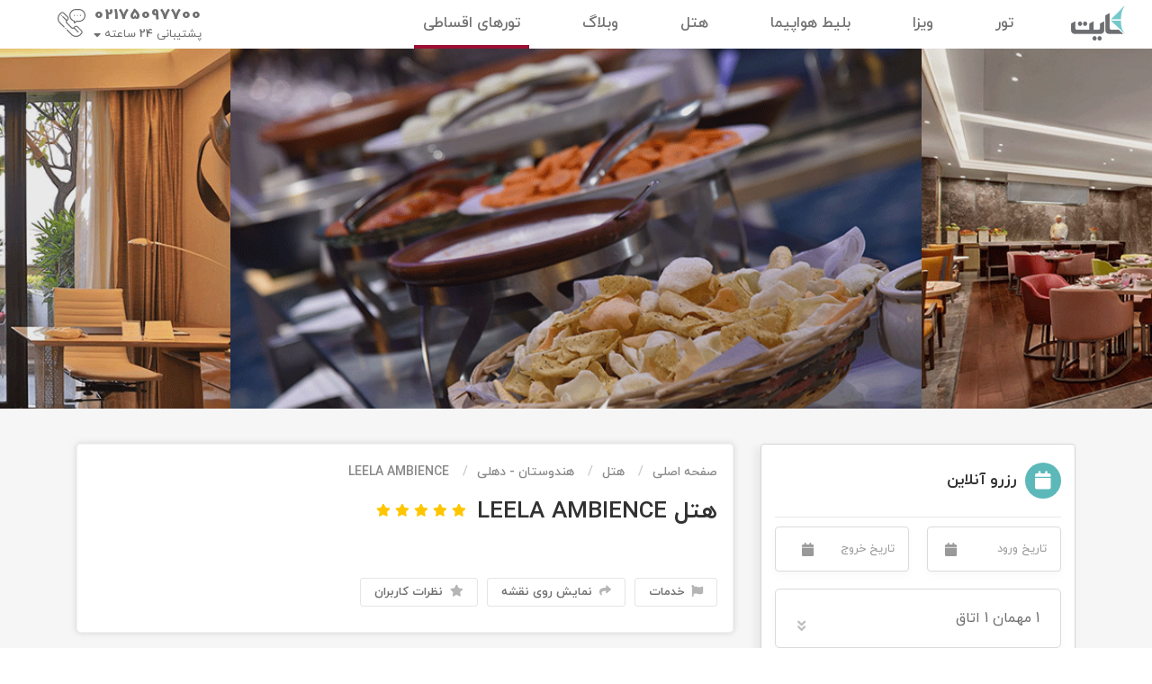

--- FILE ---
content_type: text/html; charset=utf-8
request_url: https://kite.ir/hotel/%D9%87%D9%86%D8%AF%D9%88%D8%B3%D8%AA%D8%A7%D9%86/leela-ambience
body_size: 72543
content:
<!DOCTYPE html>
<!--[if lt IE 7]>		<html class="no-js lt-ie9 lt-ie8 lt-ie7" lang=""> <![endif]-->
<!--[if IE 7]>			<html class="no-js lt-ie9 lt-ie8" lang=""> <![endif]-->
<!--[if IE 8]>			<html class="no-js lt-ie9" lang=""> <![endif]-->
<!--[if gt IE 8]><!-->
<html class="no-js" lang="fa" dir="rtl">
<!--<![endif]-->

<head>
    <meta charset="utf-8">
    <meta http-equiv="X-UA-Compatible" content="IE=edge">
    <meta name="viewport" content="width=device-width, initial-scale=1, minimum-scale=1, maximum-scale=1" />
    <meta name="og:title" content="رزرو هتل LEELA AMBIENCE" />
    <meta property="og:url" content="https://kite.ir:443/hotel/%D9%87%D9%86%D8%AF%D9%88%D8%B3%D8%AA%D8%A7%D9%86/leela-ambience" />
    <meta name="viewport" content="width=device-width, initial-scale=1, maximum-scale=1,user-scalable=0" />
    <meta name="msapplication-TileColor" content="#da532c">
    <meta name="theme-color" content="#ffffff">
    

    <link rel="apple-touch-icon" sizes="180x180" href="/apple-touch-icon.png">
    <link rel="icon" type="image/png" sizes="32x32" href="/favicon-32x32.png">
    <link rel="icon" type="image/png" sizes="16x16" href="/favicon-16x16.png">
    <link rel="apple-touch-icon" href="apple-touch-icon.png">
    <link rel="alternate" hreflang="fa-IR" href="https://kite.ir/hotel/هندوستان/leela-ambience" />

    <link href="/Content/Website/css/B2C/stylesheet.css" rel="stylesheet" />
    <link href="/Content/Website/css/B2C/styleregister.css" rel="stylesheet" />
    <link href="/Content/Website/css/Components/_Login.css" rel="stylesheet" />
    <link href="/Content/Website/css/NewKite/master?v=H3e65PjomUmWMRlypcLmtwhbx66bDD-fkNNKdB_7M_A1" rel="stylesheet"/>

    <link href="/Content/Website/css/NewKite/placeholder-loading.min.css" rel="stylesheet" />
    
    <link href="/Content/Website/css/Kite/slick.css" rel="stylesheet" />
    <link href="/Content/Website/css/NewKite/jquery.calendars.picker.css" rel="stylesheet" />




    <meta property="og:locale" content="fa_IR">
<script type="text/javascript">
  !function(){var i="cirDFd",a=window,d=document;function g(){var g=d.createElement("script"),s="https://www.goftino.com/widget/"+i,l=localStorage.getItem("goftino_"+i);g.async=!0,g.src=l?s+"?o="+l:s;d.getElementsByTagName("head")[0].appendChild(g);}"complete"===d.readyState?g():a.attachEvent?a.attachEvent("onload",g):a.addEventListener("load",g,!1);}();
</script>

<!-- Google Tag Manager -->
<script async >(function(w,d,s,l,i){w[l]=w[l]||[];w[l].push({'gtm.start':
new Date().getTime(),event:'gtm.js'});var f=d.getElementsByTagName(s)[0],
j=d.createElement(s),dl=l!='dataLayer'?'&l='+l:'';j.async=true;j.src=
'https://www.googletagmanager.com/gtm.js?id='+i+dl;f.parentNode.insertBefore(j,f);
})(window,document,'script','dataLayer','GTM-KX7G3ZQ');</script>
<!-- End Google Tag Manager -->

<script async > !function (t, e, n) { t.yektanetAnalyticsObject = n, t[n] = t[n] || function () { t[n].q.push(arguments) }, t[n].q = t[n].q || []; var a = new Date, r = a.getFullYear().toString() + "0" + a.getMonth() + "0" + a.getDate() + "0" + a.getHours(), c = e.getElementsByTagName("script")[0], s = e.createElement("script"); s.id = "ua-script-B8jEUIZz"; s.dataset.analyticsobject = n; s.async = 1; s.type = "text/javascript"; s.src = "https://cdn.yektanet.com/rg_woebegone/scripts_v3/B8jEUIZz/rg.complete.js?v=" + r, c.parentNode.insertBefore(s, c) }(window, document, "yektanet"); </script>
<meta name="google-site-verification" content="zYSZCRjN1TK-RiGwD0437ff-PnUCV8aGdu5Zc5AcpSk" />


<script type="text/javascript">
    (function(c,l,a,r,i,t,y){
        c[a]=c[a]||function(){(c[a].q=c[a].q||[]).push(arguments)};
        t=l.createElement(r);t.async=1;t.src="https://www.clarity.ms/tag/"+i;
        y=l.getElementsByTagName(r)[0];y.parentNode.insertBefore(t,y);
    })(window, document, "clarity", "script", "4702et4sv8");
</script>

    <title>رزرو هتل LEELA AMBIENCE | کایت  </title>




    <style>
        :root {
            --first-color: #5CB8B9;
            --second-color: #FFA500;
            --font-color: #535b61;
        }

        footer{background:#262626 !important}

.tourListTagsWrapper .badge-warning-blue {
background-color: #aa1010 !important
}

.search-tour-container-tour-page {
display: none;
}
.pc-hide{display: none !important}

    </style>

</head>
<body class="header-one">



    <div id="overlay_loading" class="overlay_loading">
        <div class="cv-spinner">
            <span class="spinner"></span>
        </div>
    </div>
    <input name="__RequestVerificationToken" type="hidden" value="B_6-LaOujwerxJ50D12kwX3W0cKoVLTy_WI3kIDmMLv8o4xZquFbQScFFdHgX0ZRsf6WNjDo5YseA0fYIU8-WDZpccs1ROY354sQIwch5fo1" />

    <div id="main_wrapper">
        <header id="header_part">

            <div id="NewHeader">
                <nav class="navbar navbar-expand-lg" id="NewMenu">
                        <a class="navbar-brand logo-kite" href="/"><img src="/Content/Website/img/Kite/logo.png" alt="logo"></a>
                    <div class="navbar-collapse" id="navbarSupportedContent">
                        <ul class="navbar-nav mr-auto">
                                            <li class="nav-item dropdown dropbtnTour">
                                                <a class="nav-link dropdown-toggle" href="/#" target="_self">تور</a>

                                                <div class="dropdown-content dropdown-menu" id="dropdown-content">
                                                    <div>
                                                        <div class="col-md-3 tourTypes">
                                                            <div class="nav nav-tabs" id="tourTypesTabs">
                                                                <div class="buttonTourType active">
                                                                    <div class="tourType">
                                                                        <a data-toggle="tab" class="tabChange" href="#nature">
                                                                            <div>
                                                                                <svg xmlns="https://www.w3.org/2000/svg" id="Outline" viewBox="0 0 512 512" width="50" height="auto"><path d="M328,464a8,8,0,0,0,0-16H264a8,8,0,0,0,0,16Z" /><path d="M24,464H88a8,8,0,0,0,0-16H24a8,8,0,0,0,0,16Z" /><path d="M224,480a8,8,0,0,0,0,16h32a8,8,0,0,0,0-16Z" /><path d="M56,488a8,8,0,0,0,8,8H176a8,8,0,0,0,0-16H64A8,8,0,0,0,56,488Z" /><path d="M472.833,202.217C459.655,195.628,442.313,192,424,192a133.936,133.936,0,0,0-16.323.99l45.98-45.981a8,8,0,0,0,0-11.313c-8.3-8.3-21.595-9.96-37.442-4.678-13.976,4.659-28.8,14.356-41.754,27.305q-3.387,3.387-6.461,6.936V104a8,8,0,0,0-8-8c-11.736,0-22.313,8.228-29.783,23.167C323.628,132.345,320,149.687,320,168a128.6,128.6,0,0,0,2.718,26.721A129.142,129.142,0,0,0,296,192c-18.313,0-35.655,3.628-48.833,10.217C232.228,209.687,224,220.264,224,232a8,8,0,0,0,8,8h55.535c-17.06,24.332-20.651,48.845-7.839,61.657a8,8,0,0,0,11.313,0l40.764-40.764A23.96,23.96,0,0,0,368,265.869c.36.322.731.631,1.109.932,9.38,23.343,14.707,49.954,15.547,77.49-19.536,1.469-38.352,8.771-54.812,21.367-1,.766-1.988,1.556-2.967,2.357-44.939.3-85.4,18.523-107.032,47.985H24v16H360c32.051,0,56,12.671,56,24s-23.949,24-56,24a8,8,0,0,0,0,16c18.313,0,35.655-3.628,48.833-10.217C423.772,478.313,432,467.736,432,456c0-8.968-4.819-17.255-13.752-24H488a8,8,0,0,0,7.408-11.02c-9.206-22.585-23.471-41.715-41.252-55.322A107.989,107.989,0,0,0,430.811,352H432c0-40.181-8.012-78.611-23.25-112H488a8,8,0,0,0,8-8C496,220.264,487.772,209.687,472.833,202.217ZM352,115.737v72.989a81.176,81.176,0,0,0-5.71,14.26c-.485-.257-.957-.519-1.457-.769-1.313-.657-2.678-1.275-4.071-1.872A106.939,106.939,0,0,1,336,168C336,143.455,343.431,123.661,352,115.737ZM329.046,240.993l-41.079,41.078c-.46-10.125,6.01-26.1,19.885-42.071h21.524C329.26,240.328,329.148,240.658,329.046,240.993ZM243.737,224c7.924-8.569,27.718-16,52.263-16s44.339,7.431,52.263,16ZM352,256a8,8,0,1,1,8-8A8.009,8.009,0,0,1,352,256Zm8.5-43.368c1.886-12.752,11.441-29.166,25.27-42.995,17.357-17.358,36.594-26.108,48.27-25.642L376.419,201.62c-.417.2-.842.392-1.252.6A53.186,53.186,0,0,0,360.5,212.632ZM384,256a8,8,0,1,1,8-8A8.009,8.009,0,0,1,384,256ZM290.741,416H240.989c16.533-16.258,41.331-27.394,68.795-30.852A137.934,137.934,0,0,0,290.741,416Zm153.692-37.636A112.675,112.675,0,0,1,475.493,416H308.507a112.675,112.675,0,0,1,31.06-37.636C355.267,366.35,373.4,360,392,360S428.733,366.35,444.433,378.364Zm-28.5-31.386a98.117,98.117,0,0,0-15.263-2.586,249.179,249.179,0,0,0-12.7-72.726,23.97,23.97,0,0,0,13.442-7.168A259.817,259.817,0,0,1,415.93,346.978ZM371.737,224c7.924-8.569,27.718-16,52.263-16s44.339,7.431,52.263,16Z" /><path d="M216,448H136a8,8,0,0,0,0,16h80a8,8,0,0,0,0-16Z" /><path d="M144,64a40,40,0,1,0,40,40A40.045,40.045,0,0,0,144,64Zm0,64a24,24,0,1,1,24-24A24.028,24.028,0,0,1,144,128Z" /><path d="M152,40V24a8,8,0,0,0-16,0V40a8,8,0,0,0,16,0Z" /><path d="M232,104a8,8,0,0,0-8-8H208a8,8,0,0,0,0,16h16A8,8,0,0,0,232,104Z" /><path d="M152,184V168a8,8,0,0,0-16,0v16a8,8,0,0,0,16,0Z" /><path d="M56,104a8,8,0,0,0,8,8H80a8,8,0,0,0,0-16H64A8,8,0,0,0,56,104Z" /><path d="M104.4,53.088,93.088,41.775A8,8,0,0,0,81.775,53.088L93.088,64.4A8,8,0,1,0,104.4,53.088Z" /><path d="M194.912,64.4l11.313-11.314a8,8,0,0,0-11.313-11.313L183.6,53.088A8,8,0,0,0,194.912,64.4Z" /><path d="M194.912,166.225a8,8,0,0,0,11.313-11.313L194.912,143.6A8,8,0,1,0,183.6,154.912Z" /><path d="M81.775,154.912a8,8,0,1,0,11.313,11.313L104.4,154.912A8,8,0,1,0,93.088,143.6Z" /><path d="M120,272a8.009,8.009,0,0,1,8,8,8,8,0,0,0,16,0,8,8,0,0,1,16,0,8,8,0,0,0,16,0,23.988,23.988,0,0,0-40-17.874A23.988,23.988,0,0,0,96,280a8,8,0,0,0,16,0A8.009,8.009,0,0,1,120,272Z" /><path d="M32,328a8,8,0,0,0,16,0,8,8,0,0,1,16,0,8,8,0,0,0,16,0,8,8,0,0,1,16,0,8,8,0,0,0,16,0,23.988,23.988,0,0,0-40-17.874A23.988,23.988,0,0,0,32,328Z" /></svg>
                                                                            </div>
                                                                            <div>
                                                                                <div>طبیعت‌گردی</div>
                                                                                <div><a class="all" href="/tours/%D8%AA%D9%88%D8%B1-%D8%B7%D8%A8%DB%8C%D8%B9%D8%AA-%DA%AF%D8%B1%D8%AF%DB%8C">همه تورها</a></div>
                                                                            </div>
                                                                            <div>
                                                                                <i class="fa fa-caret-left"></i>
                                                                            </div>
                                                                        </a>
                                                                    </div>
                                                                </div>
                                                                <div class="buttonTourType" id="internalTour">

                                                                    <div class="tourType">
                                                                        <a data-toggle="tab" class="tabChange" href="#iternal">
                                                                            <div>
                                                                                <svg version="1.1" id="Capa_1" xmlns="https://www.w3.org/2000/svg" xmlns:xlink="https://www.w3.org/1999/xlink" x="0px" y="0px"
                                                                                     viewBox="0 0 512.001 512.001" width="50" height="auto" style="enable-background:new 0 0 512.001 512.001;" xml:space="preserve">
                                                                                <g>
                                                                                <g>
                                                                                <path d="M384.479,399.905h-0.475c-5.523,0-10,4.478-10,10c0,5.522,4.477,10,10,10h0.475c5.523,0,10-4.478,10-10
                                                                                                C394.479,404.383,390.002,399.905,384.479,399.905z" />
                                                                                        </g>
                                                                                    </g>
                                                                                <g>
                                                                                <g>
                                                                                <path d="M502.001,399.905h-27.61v-30.648c0-5.522-4.477-10-10-10H429.14v-30.352c0-5.522-4.477-10-10-10h-30.487v-31.5
                                                                                                c0-5.522-4.477-10-10-10h-24.534v-23.693c0-5.522-4.477-10-10-10h-4.541V131.965c0-13.815-11.239-25.055-25.055-25.055
                                                                                                c-4.374,0-8.609,1.152-12.322,3.257l-1.202-1.037C286.968,97.013,280.305,92.096,256,92.096s-30.968,4.917-44.998,17.032
                                                                                                l-1.202,1.039c-3.713-2.105-7.948-3.258-12.321-3.258c-13.815,0-25.055,11.239-25.055,25.055v111.747h-4.542
                                                                                                c-5.523,0-10,4.478-10,10v23.693h-24.534c-5.523,0-10,4.478-10,10v31.5H92.86c-5.523,0-10,4.478-10,10v30.352H47.609
                                                                                                c-5.523,0-10,4.478-10,10v30.648H10c-5.523,0-10,4.478-10,10c0,5.522,4.477,10,10,10h324.596v0.001c5.523,0,10-4.478,10-10
                                                                                                c0-5.522-4.477-10-10-10H304.59v-20.648h149.801v20.648h-40.828c-5.523,0-10,4.478-10,10c0,5.522,4.477,10,10,10h88.438
                                                                                                c5.523,0,10-4.478,10-10C512.001,404.383,507.524,399.905,502.001,399.905z M82.86,399.905H57.609v-20.648H82.86V399.905z
                                                                                                M368.653,297.405v21.5h-43.918v-21.5H368.653z M334.119,263.712v13.693h-19.384h-0.604v-13.693H334.119z M192.424,131.965
                                                                                                c0-2.74,2.315-5.055,5.055-5.055c1.635,0,3.186,0.82,4.148,2.193c1.622,2.315,4.15,3.837,6.956,4.186
                                                                                                c2.805,0.346,5.629-0.507,7.77-2.354l7.721-6.668c11.942-10.312,14.094-12.17,31.928-12.17c17.833,0,19.985,1.858,31.928,12.171
                                                                                                l7.722,6.667c2.141,1.848,4.964,2.701,7.77,2.354c2.807-0.35,5.334-1.871,6.957-4.188c0.961-1.372,2.511-2.191,4.146-2.191
                                                                                                c2.74,0,5.055,2.315,5.055,5.055v5.055H192.424V131.965z M192.424,157.019h127.154v86.692h-37.673v-41.307c0-5.522-4.477-10-10-10
                                                                                                h-31.809c-5.523,0-10,4.478-10,10v41.307h-37.672V157.019z M294.131,263.712v13.693h-62.704v-13.693H294.131z M250.096,243.712
                                                                                                v-31.307h11.809v31.307H250.096z M304.131,297.405h0.604v21.5h0H203.86v-21.5H304.131z M177.882,263.712h33.545v13.693h-33.545
                                                                                                V263.712z M143.348,297.405h40.512v21.5h-40.512V297.405z M102.86,338.905h44.949v20.352H102.86V338.905z M166.896,399.905
                                                                                                h-64.035v-20.648h64.035V399.905z M167.81,338.905h102.996v20.352h-0.001H167.81V338.905z M246,399.905h-59.104v-20.648H246
                                                                                                V399.905z M284.59,399.905h-18.589v-20.648h18.589V399.905z M409.14,359.257H290.805v-20.352H409.14V359.257z" />
                                                                                        </g>
                                                                                    </g>
                                                                                </svg>
                                                                            </div>
                                                                            <div>
                                                                                <div>داخلی</div>
                                                                                <div><a class="all" href="/tours/%D8%AA%D9%88%D8%B1-%D8%AF%D8%A7%D8%AE%D9%84%DB%8C">همه تورها</a></div>
                                                                            </div>
                                                                            <div>
                                                                                <i class="fa fa-caret-left"></i>
                                                                            </div>
                                                                        </a>
                                                                    </div>
                                                                </div>
                                                                <div class="buttonTourType" id="externalTour">
                                                                    <a data-toggle="tab" class="tabChange" href="#forigen">
                                                                        <div class="tourType">
                                                                            <div>
                                                                                <svg version="1.1" id="Capa_1" xmlns="https://www.w3.org/2000/svg" xmlns:xlink="https://www.w3.org/1999/xlink" x="0px" y="0px"
                                                                                     viewBox="0 0 512.001 512.001" width="45" height="auto" style="enable-background:new 0 0 512.001 512.001;" xml:space="preserve">
                                                                                <g>
                                                                                <g>
                                                                                <path d="M496.236,176.587C454.759,44.097,313.262-29.944,180.746,11.516C48.247,52.993-25.803,194.524,15.666,327.014l16.282-5.1
                                                                                                    C-6.715,198.405,62.32,66.46,185.846,27.789c59.84-18.721,123.39-13.024,178.923,16.035
                                                                                                    c55.558,29.076,96.464,78.032,115.194,137.864c18.721,59.831,13.032,123.373-16.035,178.923
                                                                                                    c-29.059,55.558-78.015,96.464-137.855,115.194c-100.157,31.344-209.943-8.239-267.045-96.276l-14.312,9.28
                                                                                                    c47.2,72.787,127.987,114.699,211.734,114.69c24.905,0,50.091-3.702,74.715-11.429c64.181-20.086,116.695-63.968,147.877-123.552
                                                                                                    C510.224,308.933,516.322,240.769,496.236,176.587z" />
                                                                                            </g>
                                                                                        </g>
                                                                                <g>
                                                                                <g>
                                                                                <path d="M206.52,119.408l4.896-16.342l-85.291-25.587c-2.985-0.904-6.252-0.085-8.478,2.141l-17.058,17.058
                                                                                                    c-1.987,1.987-2.866,4.827-2.354,7.591c0.512,2.763,2.354,5.092,4.921,6.235l76.762,34.116l6.926-15.591l-65.409-29.076
                                                                                                    l4.674-4.674L206.52,119.408z" />
                                                                                            </g>
                                                                                        </g>
                                                                                <g>
                                                                                <g>
                                                                                <path d="M285.747,68.601c0-4.708-3.813-8.529-8.529-8.529c-0.009,0-0.009,0-0.017,0c-18.764,0-36.411,7.309-49.682,20.581
                                                                                                    l-72.326,72.318l-29.434-7.361c-2.908-0.725-5.979,0.119-8.103,2.243l-17.058,17.058c-1.859,1.859-2.763,4.469-2.439,7.071
                                                                                                    c0.324,2.601,1.825,4.921,4.077,6.269l40.82,24.495l24.495,40.82c1.348,2.252,3.659,3.753,6.269,4.077
                                                                                                    c0.341,0.043,0.691,0.06,1.041,0.06c2.243,0,4.418-0.887,6.039-2.49l17.058-17.058c2.115-2.124,2.968-5.194,2.243-8.103
                                                                                                    l-7.352-29.4l73.478-72.753C278.864,104.772,285.764,87.527,285.747,68.601z M177.385,181.935
                                                                                                    c-2.141,2.115-3.002,5.203-2.277,8.128l7.361,29.434l-5.919,5.919l-19.967-33.28c-0.725-1.203-1.723-2.209-2.925-2.925
                                                                                                    l-33.28-19.967l5.919-5.919l29.434,7.361c2.908,0.725,5.979-0.119,8.103-2.243l75.738-75.738
                                                                                                    c7.847-7.855,17.723-12.947,28.436-14.798c-1.689,10.542-6.491,20.316-13.86,28.035L177.385,181.935z" />
                                                                                            </g>
                                                                                        </g>
                                                                                <g>
                                                                                <g>
                                                                                <path d="M268.322,220.802l-25.587-86.399l-16.359,4.845l24.043,81.18l-5.177,4.572l-28.436-65.964l-15.668,6.755l33.093,76.762
                                                                                                    c1.083,2.508,3.301,4.35,5.97,4.947c0.623,0.136,1.245,0.205,1.868,0.205c2.056,0,4.068-0.742,5.638-2.132l18.082-15.949
                                                                                                    C268.279,227.429,269.26,223.992,268.322,220.802z" />
                                                                                            </g>
                                                                                        </g>
                                                                                <g>
                                                                                <g>
                                                                                <path d="M166.604,470.286C105.86,499.071,58.208,502.79,35.896,480.487c-38.671-38.671,3.326-151.024,97.683-261.356
                                                                                                    l-12.964-11.088C17.124,329.053-22.681,446.046,23.828,492.547c12.99,12.981,31.336,19.455,54.091,19.455
                                                                                                    c26.525,0,59.038-8.793,95.986-26.304L166.604,470.286z" />
                                                                                            </g>
                                                                                        </g>
                                                                                <g>
                                                                                <g>
                                                                                <path d="M455.322,294.851c-1.484-2.772-4.375-4.503-7.523-4.503h-28.845l-23.233-46.458c-1.45-2.891-4.401-4.717-7.634-4.717
                                                                                                    h-85.291c-4.717,0-8.529,3.821-8.529,8.529v68.233c0,4.717,3.813,8.529,8.529,8.529h25.587v93.82c0,4.717,3.812,8.529,8.529,8.529
                                                                                                    h42.645c2.26,0,4.427-0.896,6.039-2.508l34.116-34.116c1.603-1.595,2.499-3.761,2.499-6.03v-31.532l32.683-49.025
                                                                                                    C456.635,300.992,456.806,297.623,455.322,294.851z M406.578,345.318c-0.93,1.399-1.433,3.053-1.433,4.734v30.585l-29.118,29.118
                                                                                                    h-30.585h-0.009v-93.82c0-4.717-3.812-8.529-8.529-8.529h-25.587v-51.174h71.491l23.233,46.458
                                                                                                    c1.45,2.891,4.401,4.717,7.633,4.717h18.184L406.578,345.318z" />
                                                                                            </g>
                                                                                        </g>
                                                                                <g>
                                                                                <g>
                                                                                <path d="M461.267,222.115l-31.66-55.405c-1.518-2.661-4.35-4.299-7.403-4.299h-51.174c-2.849,0-5.51,1.424-7.096,3.795
                                                                                                    l-14.525,21.792h-21.024v-42.645h42.645c2.269,0,4.427-0.896,6.03-2.499l31.617-31.617h39.114V94.179h-42.645
                                                                                                    c-2.269,0-4.427,0.896-6.03,2.499l-31.617,31.617h-47.643c-4.717,0-8.529,3.821-8.529,8.529v59.703
                                                                                                    c0,4.708,3.813,8.529,8.529,8.529h34.116c2.849,0,5.51-1.424,7.096-3.795l14.525-21.792h41.665l31.66,55.405
                                                                                                    c1.518,2.661,4.35,4.299,7.403,4.299h34.116v-17.058H461.267z" />
                                                                                            </g>
                                                                                        </g>
                                                                                <g>
                                                                                <g>
                                                                                <path d="M251.622,307.406h-47.643l-23.088-23.088c-1.595-1.604-3.77-2.499-6.03-2.499h-42.645c-4.708,0-8.529,3.813-8.529,8.529
                                                                                                    v59.703c0,4.717,3.821,8.529,8.529,8.529h34.116v85.291c0,3.233,1.825,6.184,4.717,7.633c1.203,0.597,2.516,0.896,3.813,0.896
                                                                                                    c1.808,0,3.608-0.571,5.117-1.706l34.116-25.587c2.149-1.612,3.412-4.145,3.412-6.823v-21.493l39.447-31.549
                                                                                                    c2.021-1.62,3.198-4.068,3.198-6.661v-42.645C260.151,311.219,256.33,307.406,251.622,307.406z M243.093,354.487l-39.447,31.549
                                                                                                    c-2.021,1.621-3.198,4.068-3.198,6.661v21.323l-17.058,12.794v-76.762c0-4.717-3.821-8.529-8.529-8.529h-34.116v-42.645h30.585
                                                                                                    l23.088,23.088c1.595,1.603,3.77,2.499,6.03,2.499h42.645V354.487z" />
                                                                                            </g>
                                                                                        </g>
                                                                                <g>
                                                                                <g>
                                                                                <path d="M79.821,183.607l-25.587-42.645c-1.535-2.567-4.316-4.137-7.309-4.137h-8.529v17.058h3.702l19.677,32.794l-20.879,20.879
                                                                                                    c-1.604,1.595-2.499,3.77-2.499,6.03v25.587H12.808v17.058h34.116c4.708,0,8.529-3.821,8.529-8.529v-30.585l23.088-23.088
                                                                                                    C81.305,191.257,81.834,186.967,79.821,183.607z" />
                                                                                            </g>
                                                                                        </g>
                                                                                <g>
                                                                                <g>
                                                                                <path d="M268.689,8.889v10.405l-27.66,6.917c-0.947,0.239-1.851,0.64-2.661,1.177L216.9,41.7l-46.748-23.378l-7.633,15.258
                                                                                                l51.174,25.587c1.203,0.597,2.508,0.896,3.813,0.896c1.655,0,3.301-0.486,4.725-1.433l24.359-16.239l32.692-8.171
                                                                                                c3.795-0.947,6.465-4.358,6.465-8.273V8.889H268.689z" />
                                                                                        </g>
                                                                                    </g>
                                                                                </svg>
                                                                            </div>
                                                                            <div>
                                                                                <div>خارجی</div>
                                                                                <div><a class="all" href="/tours/%D8%AA%D9%88%D8%B1-%D8%AE%D8%A7%D8%B1%D8%AC%DB%8C">همه تورها</a></div>
                                                                            </div>
                                                                            <div>
                                                                                <i class="fa fa-caret-left"></i>
                                                                            </div>
                                                                        </div>
                                                                    </a>
                                                                </div>
                                                                <div class="buttonTourType" id="">
                                                                    <a href="/tours/%D8%AA%D9%88%D8%B1-%D8%A7%D9%82%D8%B3%D8%A7%D8%B7%DB%8C">
                                                                        <div class="tourType">
                                                                            <div>
                                                                                <svg version="1.1" id="Capa_1" xmlns="https://www.w3.org/2000/svg" xmlns:xlink="https://www.w3.org/1999/xlink" x="0px" y="0px"
                                                                                     viewBox="0 0 512.001 512.001" width="45" height="auto" style="enable-background:new 0 0 512.001 512.001;" xml:space="preserve">
                                                                                <g>
                                                                                <g>
                                                                                <path d="M496.236,176.587C454.759,44.097,313.262-29.944,180.746,11.516C48.247,52.993-25.803,194.524,15.666,327.014l16.282-5.1
                                                                                                C-6.715,198.405,62.32,66.46,185.846,27.789c59.84-18.721,123.39-13.024,178.923,16.035
                                                                                                c55.558,29.076,96.464,78.032,115.194,137.864c18.721,59.831,13.032,123.373-16.035,178.923
                                                                                                c-29.059,55.558-78.015,96.464-137.855,115.194c-100.157,31.344-209.943-8.239-267.045-96.276l-14.312,9.28
                                                                                                c47.2,72.787,127.987,114.699,211.734,114.69c24.905,0,50.091-3.702,74.715-11.429c64.181-20.086,116.695-63.968,147.877-123.552
                                                                                                C510.224,308.933,516.322,240.769,496.236,176.587z" />
                                                                                        </g>
                                                                                    </g>
                                                                                <g>
                                                                                <g>
                                                                                <path d="M206.52,119.408l4.896-16.342l-85.291-25.587c-2.985-0.904-6.252-0.085-8.478,2.141l-17.058,17.058
                                                                                                c-1.987,1.987-2.866,4.827-2.354,7.591c0.512,2.763,2.354,5.092,4.921,6.235l76.762,34.116l6.926-15.591l-65.409-29.076
                                                                                                l4.674-4.674L206.52,119.408z" />
                                                                                        </g>
                                                                                    </g>
                                                                                <g>
                                                                                <g>
                                                                                <path d="M285.747,68.601c0-4.708-3.813-8.529-8.529-8.529c-0.009,0-0.009,0-0.017,0c-18.764,0-36.411,7.309-49.682,20.581
                                                                                                l-72.326,72.318l-29.434-7.361c-2.908-0.725-5.979,0.119-8.103,2.243l-17.058,17.058c-1.859,1.859-2.763,4.469-2.439,7.071
                                                                                                c0.324,2.601,1.825,4.921,4.077,6.269l40.82,24.495l24.495,40.82c1.348,2.252,3.659,3.753,6.269,4.077
                                                                                                c0.341,0.043,0.691,0.06,1.041,0.06c2.243,0,4.418-0.887,6.039-2.49l17.058-17.058c2.115-2.124,2.968-5.194,2.243-8.103
                                                                                                l-7.352-29.4l73.478-72.753C278.864,104.772,285.764,87.527,285.747,68.601z M177.385,181.935
                                                                                                c-2.141,2.115-3.002,5.203-2.277,8.128l7.361,29.434l-5.919,5.919l-19.967-33.28c-0.725-1.203-1.723-2.209-2.925-2.925
                                                                                                l-33.28-19.967l5.919-5.919l29.434,7.361c2.908,0.725,5.979-0.119,8.103-2.243l75.738-75.738
                                                                                                c7.847-7.855,17.723-12.947,28.436-14.798c-1.689,10.542-6.491,20.316-13.86,28.035L177.385,181.935z" />
                                                                                        </g>
                                                                                    </g>
                                                                                <g>
                                                                                <g>
                                                                                <path d="M268.322,220.802l-25.587-86.399l-16.359,4.845l24.043,81.18l-5.177,4.572l-28.436-65.964l-15.668,6.755l33.093,76.762
                                                                                                c1.083,2.508,3.301,4.35,5.97,4.947c0.623,0.136,1.245,0.205,1.868,0.205c2.056,0,4.068-0.742,5.638-2.132l18.082-15.949
                                                                                                C268.279,227.429,269.26,223.992,268.322,220.802z" />
                                                                                        </g>
                                                                                    </g>
                                                                                <g>
                                                                                <g>
                                                                                <path d="M166.604,470.286C105.86,499.071,58.208,502.79,35.896,480.487c-38.671-38.671,3.326-151.024,97.683-261.356
                                                                                                l-12.964-11.088C17.124,329.053-22.681,446.046,23.828,492.547c12.99,12.981,31.336,19.455,54.091,19.455
                                                                                                c26.525,0,59.038-8.793,95.986-26.304L166.604,470.286z" />
                                                                                        </g>
                                                                                    </g>
                                                                                <g>
                                                                                <g>
                                                                                <path d="M455.322,294.851c-1.484-2.772-4.375-4.503-7.523-4.503h-28.845l-23.233-46.458c-1.45-2.891-4.401-4.717-7.634-4.717
                                                                                                h-85.291c-4.717,0-8.529,3.821-8.529,8.529v68.233c0,4.717,3.813,8.529,8.529,8.529h25.587v93.82c0,4.717,3.812,8.529,8.529,8.529
                                                                                                h42.645c2.26,0,4.427-0.896,6.039-2.508l34.116-34.116c1.603-1.595,2.499-3.761,2.499-6.03v-31.532l32.683-49.025
                                                                                                C456.635,300.992,456.806,297.623,455.322,294.851z M406.578,345.318c-0.93,1.399-1.433,3.053-1.433,4.734v30.585l-29.118,29.118
                                                                                                h-30.585h-0.009v-93.82c0-4.717-3.812-8.529-8.529-8.529h-25.587v-51.174h71.491l23.233,46.458
                                                                                                c1.45,2.891,4.401,4.717,7.633,4.717h18.184L406.578,345.318z" />
                                                                                        </g>
                                                                                    </g>
                                                                                <g>
                                                                                <g>
                                                                                <path d="M461.267,222.115l-31.66-55.405c-1.518-2.661-4.35-4.299-7.403-4.299h-51.174c-2.849,0-5.51,1.424-7.096,3.795
                                                                                                l-14.525,21.792h-21.024v-42.645h42.645c2.269,0,4.427-0.896,6.03-2.499l31.617-31.617h39.114V94.179h-42.645
                                                                                                c-2.269,0-4.427,0.896-6.03,2.499l-31.617,31.617h-47.643c-4.717,0-8.529,3.821-8.529,8.529v59.703
                                                                                                c0,4.708,3.813,8.529,8.529,8.529h34.116c2.849,0,5.51-1.424,7.096-3.795l14.525-21.792h41.665l31.66,55.405
                                                                                                c1.518,2.661,4.35,4.299,7.403,4.299h34.116v-17.058H461.267z" />
                                                                                        </g>
                                                                                    </g>
                                                                                <g>
                                                                                <g>
                                                                                <path d="M251.622,307.406h-47.643l-23.088-23.088c-1.595-1.604-3.77-2.499-6.03-2.499h-42.645c-4.708,0-8.529,3.813-8.529,8.529
                                                                                                v59.703c0,4.717,3.821,8.529,8.529,8.529h34.116v85.291c0,3.233,1.825,6.184,4.717,7.633c1.203,0.597,2.516,0.896,3.813,0.896
                                                                                                c1.808,0,3.608-0.571,5.117-1.706l34.116-25.587c2.149-1.612,3.412-4.145,3.412-6.823v-21.493l39.447-31.549
                                                                                                c2.021-1.62,3.198-4.068,3.198-6.661v-42.645C260.151,311.219,256.33,307.406,251.622,307.406z M243.093,354.487l-39.447,31.549
                                                                                                c-2.021,1.621-3.198,4.068-3.198,6.661v21.323l-17.058,12.794v-76.762c0-4.717-3.821-8.529-8.529-8.529h-34.116v-42.645h30.585
                                                                                                l23.088,23.088c1.595,1.603,3.77,2.499,6.03,2.499h42.645V354.487z" />
                                                                                        </g>
                                                                                    </g>
                                                                                <g>
                                                                                <g>
                                                                                <path d="M79.821,183.607l-25.587-42.645c-1.535-2.567-4.316-4.137-7.309-4.137h-8.529v17.058h3.702l19.677,32.794l-20.879,20.879
                                                                                                c-1.604,1.595-2.499,3.77-2.499,6.03v25.587H12.808v17.058h34.116c4.708,0,8.529-3.821,8.529-8.529v-30.585l23.088-23.088
                                                                                                C81.305,191.257,81.834,186.967,79.821,183.607z" />
                                                                                        </g>
                                                                                    </g>
                                                                                <g>
                                                                                <g>
                                                                                <path d="M268.689,8.889v10.405l-27.66,6.917c-0.947,0.239-1.851,0.64-2.661,1.177L216.9,41.7l-46.748-23.378l-7.633,15.258
                                                                                                l51.174,25.587c1.203,0.597,2.508,0.896,3.813,0.896c1.655,0,3.301-0.486,4.725-1.433l24.359-16.239l32.692-8.171
                                                                                                c3.795-0.947,6.465-4.358,6.465-8.273V8.889H268.689z" />
                                                                                        </g>
                                                                                    </g>
                                                                                </svg>
                                                                            </div>
                                                                            <div class="installmentTourMenuItem">
                                                                                <div>تور‌ اقساطی</div>

                                                                            </div>
                                                                            <div>
                                                                                <i class="fa fa-caret-left"></i>
                                                                            </div>
                                                                        </div>
                                                                    </a>
                                                                </div>
                                                                <div class="vertical-line"></div>
                                                            </div>
                                                        </div>
                                                        <div class="col-md-9 tab_container">
                                                            <div class="tab-content">

                                                                            <div class="tourItems tab-pane fade in active" id="nature">
                                                                                <div class="col-md-9">
                                                                                            <div class="tourItem">
                                                                                                <a href="/tours/%D8%AA%D9%88%D8%B1-%D8%B7%D8%A8%DB%8C%D8%B9%D8%AA-%DA%AF%D8%B1%D8%AF%DB%8C" target="">تمام تورهای طبیعت‌گردی</a>
                                                                                            </div>
                                                                                            <div class="tourItem">
                                                                                                <a href="/tours/%D8%AA%D9%88%D8%B1-%DB%8C%DA%A9-%D8%B1%D9%88%D8%B2%D9%87" target="">تمام تورهای یک روزه</a>
                                                                                            </div>
                                                                                            <div class="tourItem">
                                                                                                <a href="/tours/%D8%AA%D9%88%D8%B1-%D8%AF%D9%88-%D8%B1%D9%88%D8%B2%D9%87" target="">تمام تورهای دو روزه</a>
                                                                                            </div>
                                                                                            <div class="tourItem">
                                                                                                <a href="/tours/%D8%AA%D9%88%D8%B1-%D8%B4%D9%85%D8%A7%D9%84" target="">تمام تورهای شمال</a>
                                                                                            </div>
                                                                                            <div class="tourItem">
                                                                                                <a href="/تور-جنوبhttps://kite.ir/tours/%D8%AA%D9%88%D8%B1-%D8%AC%D9%86%D9%88%D8%A8" target="">تور جنوب</a>
                                                                                            </div>
                                                                                            <div class="tourItem">
                                                                                                <a href="/tours/%D8%AA%D9%88%D8%B1-%D9%81%DB%8C%D9%84%D8%A8%D9%86%D8%AF" target="">تور فیلبند</a>
                                                                                            </div>
                                                                                            <div class="tourItem">
                                                                                                <a href="/tours/%D8%AA%D9%88%D8%B1-%D9%87%D8%B1%D9%85%D8%B2%DA%AF%D8%A7%D9%86" target="">تور هرمزگان</a>
                                                                                            </div>
                                                                                            <div class="tourItem">
                                                                                                <a href="/tours/%D8%AA%D9%88%D8%B1-%D9%85%D8%A7%D8%B3%D8%A7%D9%84" target="">تور ماسال</a>
                                                                                            </div>
                                                                                            <div class="tourItem">
                                                                                                <a href="/tours/تور-رامسر" target="">تور رامسر</a>
                                                                                            </div>
                                                                                            <div class="tourItem">
                                                                                                <a href="/tours/%D8%AA%D9%88%D8%B1-%DA%AF%DB%8C%D9%84%D8%A7%D9%86-%DA%AF%D8%B1%D8%AF%DB%8C" target="">گیلان گردی</a>
                                                                                            </div>
                                                                                            <div class="tourItem">
                                                                                                <a href="/tours/%D8%AA%D9%88%D8%B1-%D9%86%D9%85%DA%A9-%D8%A2%D8%A8%D8%B1%D9%88%D8%AF" target="">تور نمک آبرود</a>
                                                                                            </div>
                                                                                            <div class="tourItem">
                                                                                                <a href="/tours/%D8%AA%D9%88%D8%B1-%DA%A9%D9%88%DB%8C%D8%B1-%DA%AF%D8%B1%D8%AF%DB%8C" target="">تمام تورهای کویر</a>
                                                                                            </div>
                                                                                            <div class="tourItem">
                                                                                                <a href="/tours/%D8%AA%D9%88%D8%B1-%DB%8C%D8%B2%D8%AF" target="">تور یزدگردی</a>
                                                                                            </div>
                                                                                            <div class="tourItem">
                                                                                                <a href="/tours/%D8%AA%D9%88%D8%B1-%DA%A9%D9%88%DB%8C%D8%B1-%D9%85%D8%B1%D9%86%D8%AC%D8%A7%D8%A8" target="">تور کویر مرنجاب</a>
                                                                                            </div>
                                                                                            <div class="tourItem">
                                                                                                <a href="/tours/%D8%AA%D9%88%D8%B1-%D8%B7%D8%A8%D8%B3" target="">تور طبس</a>
                                                                                            </div>
                                                                                            <div class="tourItem">
                                                                                                <a href="/tours/%D8%AA%D9%88%D8%B1-%DA%A9%D9%88%DB%8C%D8%B1-%DA%A9%D8%A7%D8%B1%D8%A7%DA%A9%D8%A7%D9%84" target="">تور کویر کاراکال</a>
                                                                                            </div>
                                                                                            <div class="tourItem">
                                                                                                <a href="/tours/%D8%AA%D9%88%D8%B1-%DA%A9%D9%88%DB%8C%D8%B1-%D9%85%D8%B5%D8%B1" target="">تور کویر مصر</a>
                                                                                            </div>
                                                                                            <div class="tourItem">
                                                                                                <a href="/tours/%D8%AA%D9%88%D8%B1-%DA%A9%D9%88%DB%8C%D8%B1-%D8%A7%D8%A8%D9%88%D8%B2%DB%8C%D8%AF%D8%A2%D8%A8%D8%A7%D8%AF" target="">تور کویر ابوزیدآباد</a>
                                                                                            </div>
                                                                                            <div class="tourItem">
                                                                                                <a href="/tours/%D8%AA%D9%88%D8%B1-%D9%87%D8%B1%D9%85%D8%B2" target="">تور هرمز</a>
                                                                                            </div>
                                                                                            <div class="tourItem">
                                                                                                <a href="/tours/%D8%AA%D9%88%D8%B1-%D9%85%D8%A7%D8%B3%D9%88%D9%84%D9%87" target="">تور ماسوله</a>
                                                                                            </div>
                                                                                            <div class="tourItem">
                                                                                                <a href="/tours/%D8%AA%D9%88%D8%B1-%D9%85%D8%B1%D8%AF%D8%A7%D8%A8-%D8%B3%D8%B1%D8%A7%D9%88%D8%A7%D9%86" target="">تور مرداب سراوان</a>
                                                                                            </div>
                                                                                            <div class="tourItem">
                                                                                                <a href="/tours/تور-گلستان" target="">تور گلستان</a>
                                                                                            </div>
                                                                                            <div class="tourItem">
                                                                                                <a href="/tours/%D8%AA%D9%88%D8%B1-%D8%B3%D9%88%D8%A8%D8%A7%D8%AA%D8%A7%D9%86" target="">تور سوباتان</a>
                                                                                            </div>
                                                                                            <div class="tourItem">
                                                                                                <a href="/tours/%D8%AA%D9%88%D8%B1-%DA%86%D8%A7%D8%A8%D9%87%D8%A7%D8%B1" target="">تور چابهار</a>
                                                                                            </div>
                                                                                            <div class="tourItem">
                                                                                                <a href="/tours/%D8%AA%D9%88%D8%B1-%D9%85%D8%B1%D8%AF%D8%A7%D8%A8-%D9%87%D8%B3%D9%84" target="">تور مرداب هسل</a>
                                                                                            </div>
                                                                                            <div class="tourItem">
                                                                                                <a href="/tours/تور-کاشان" target="">تور کاشان</a>
                                                                                            </div>
                                                                                            <div class="tourItem">
                                                                                                <a href="/tours/%D8%AA%D9%88%D8%B1-%D8%A7%D8%B5%D9%81%D9%87%D8%A7%D9%86" target="">تور اصفهان</a>
                                                                                            </div>
                                                                                            <div class="tourItem">
                                                                                                <a href="/tours/%D8%AA%D9%88%D8%B1-%D8%A2%D9%81%D8%B1%D9%88%D8%AF" target="">تور آفرود</a>
                                                                                            </div>
                                                                                </div>
                                                                                <div class="col-md-3">
                                                                                    <a href="/tours/%D8%AA%D9%88%D8%B1-%D8%B7%D8%A8%DB%8C%D8%B9%D8%AA-%DA%AF%D8%B1%D8%AF%DB%8C">
                                                                                        <div class="banners ghorban">
                                                                                            <div><img src="/Content/Website/img/NewKite/Icons/wo-banner1.jpg"></div>
                                                                                            <div></div>
                                                                                            <div>تورهای طبیعت گردی</div>
                                                                                            <div></div>
                                                                                        </div>
                                                                                    </a>
                                                                                    <a href="/tours/%D8%AA%D9%88%D8%B1-%DB%8C%DA%A9-%D8%B1%D9%88%D8%B2%D9%87">
                                                                                        <div class="banners">
                                                                                            <div><img src="/Content/Website/img/NewKite/Icons/b-1.jpg"></div>
                                                                                            <div></div>
                                                                                            <div>تورهای یک روزه</div>
                                                                                        </div>
                                                                                    </a>
                                                                                    <a href="/tours/%D8%AA%D9%88%D8%B1-%D8%AF%D9%88-%D8%B1%D9%88%D8%B2%D9%87">
                                                                                        <div class="banners">
                                                                                            <div><img src="/Content/Website/img/NewKite/Icons/b-2.jpg"></div>
                                                                                            <div></div>
                                                                                            <div>تورهای دوروزه</div>
                                                                                        </div>
                                                                                    </a>
                                                                                    <a href="/tours/%D8%AA%D9%88%D8%B1-%D8%B4%D9%85%D8%A7%D9%84">
                                                                                        <div class="banners">
                                                                                            <div><img src="/Content/Website/img/NewKite/Icons/b-3.jpg"></div>
                                                                                            <div></div>
                                                                                            <div>تورهای شمال</div>
                                                                                        </div>
                                                                                    </a>

                                                                                </div>
                                                                            </div>
                                                                            <div class="tourItems tab-pane fade in" id="iternal">
                                                                                <div class="internalTour col-md-12 masonaryMenu">
                                                                                            <div class="item">
                                                                                                <div><a href="/tours/%D8%AA%D9%88%D8%B1-%DA%A9%DB%8C%D8%B4" target="">تور کیش اقساطی</a></div>

                                                                                                        <div><a href="/tours/%D8%AA%D9%88%D8%B1-%DA%A9%DB%8C%D8%B4" target=""><span>تمام تورهای کیش اقساطی</span></a></div>
                                                                                                        <div><a href="/tours/تور-کیش-تهران" target=""><span>تور کیش از تهران اقساطی</span></a></div>
                                                                                                        <div><a href="/tours/%D8%AA%D9%88%D8%B1-%DA%A9%DB%8C%D8%B4-%D9%85%D8%B4%D9%87%D8%AF" target=""><span>تور کیش از مشهد اقساطی</span></a></div>
                                                                                                        <div><a href="/tours/%D8%AA%D9%88%D8%B1-%DA%A9%DB%8C%D8%B4-%D8%A7%D8%B5%D9%81%D9%87%D8%A7%D9%86" target=""><span>تور کیش از اصفهان اقساطی</span></a></div>
                                                                                                        <div><a href="/tours/تور-کیش-شیراز" target=""><span>تور کیش از شیراز اقساطی</span></a></div>
                                                                                                        <div><a href="/tours/%D8%AA%D9%88%D8%B1-%DA%A9%DB%8C%D8%B4-%DA%A9%D8%B1%D9%85%D8%A7%D9%86" target=""><span>تور کیش از کرمان اقساطی</span></a></div>
                                                                                                        <div><a href="/tours/%D8%AA%D9%88%D8%B1-%DA%A9%DB%8C%D8%B4-%D8%AA%D8%A8%D8%B1%DB%8C%D8%B2" target=""><span>تور کیش از تبریز اقساطی</span></a></div>
                                                                                                        <div><a href="/tours/تور-کیش-اهواز" target=""><span>تور کیش از اهواز اقساطی</span></a></div>
                                                                                                        <div><a href="/tours/تور-کیش-رشت" target=""><span>تور کیش از رشت اقساطی</span></a></div>
                                                                                                        <div><a href="/tours/تور-کیش-کرمانشاه" target=""><span>تور کیش از کرمانشاه اقساطی</span></a></div>
                                                                                                        <div><a href="/tours/تور-کیش-ساری" target=""><span>تور کیش از ساری اقساطی</span></a></div>
                                                                                                        <div><a href="/tours/%D8%AA%D9%88%D8%B1-%DA%A9%DB%8C%D8%B4-%D8%A8%D9%86%D8%AF%D8%B1%D8%B9%D8%A8%D8%A7%D8%B3" target=""><span>تور کیش از بندرعباس اقساطی</span></a></div>
                                                                                            </div>
                                                                                            <div class="item">
                                                                                                <div><a href="/tours/%D8%AA%D9%88%D8%B1-%D9%82%D8%B4%D9%85" target="">تور قشم اقساطی</a></div>

                                                                                            </div>
                                                                                            <div class="item">
                                                                                                <div><a href="/tours/%D8%AA%D9%88%D8%B1-%DB%8C%D8%B2%D8%AF" target="">تور یزد اقساطی</a></div>

                                                                                            </div>
                                                                                            <div class="item">
                                                                                                <div><a href="/tours/%D8%AA%D9%88%D8%B1-%DA%86%D8%A7%D8%A8%D9%87%D8%A7%D8%B1" target="">تور چابهار اقساطی</a></div>

                                                                                            </div>
                                                                                            <div class="item">
                                                                                                <div><a href="/tours/%D8%AA%D9%88%D8%B1-%D8%AA%D8%A8%D8%B1%DB%8C%D8%B2" target="">تور تبریز اقساطی</a></div>

                                                                                            </div>
                                                                                            <div class="item">
                                                                                                <div><a href="/tours/%D8%AA%D9%88%D8%B1-%D9%85%D8%B4%D9%87%D8%AF" target="">تور مشهد اقساطی</a></div>

                                                                                                        <div><a href="/tours/تور-مشهد" target=""><span>تمام تورهای مشهد</span></a></div>
                                                                                                        <div><a href="/tours/تور-مشهد-اصفهان" target=""><span>تور مشهد از اصفهان اقساطی</span></a></div>
                                                                                            </div>
                                                                                            <div class="item">
                                                                                                <div><a href="/tours/%D8%AA%D9%88%D8%B1-%D8%A7%D8%B5%D9%81%D9%87%D8%A7%D9%86" target="">تور اصفهان اقساطی</a></div>

                                                                                            </div>
                                                                                            <div class="item">
                                                                                                <div><a href="/tours/%D8%AA%D9%88%D8%B1-%D8%B4%DB%8C%D8%B1%D8%A7%D8%B2" target="">تور شیراز اقساطی</a></div>

                                                                                            </div>
                                                                                            <div class="item">
                                                                                                <div><a href="/tours/تور-اردبیل" target="">تور اردبیل اقساطی</a></div>

                                                                                            </div>
                                                                                            <div class="item">
                                                                                                <div><a href="/tours/%D8%AA%D9%88%D8%B1-%DA%A9%D8%B1%D9%85%D8%A7%D9%86" target="">تور کرمان اقساطی</a></div>

                                                                                            </div>
                                                                                </div>
                                                                            </div>
                                                                            <div class="tourItems tab-pane fade in" id="forigen">
                                                                                <div class="internalTour col-md-12 masonaryMenu">
                                                                                            <div class="item">
                                                                                                <div><a href="/tours/%D8%AA%D9%88%D8%B1-%D8%AA%D8%B1%DA%A9%DB%8C%D9%87" target="">تور ترکیه اقساطی</a></div>

                                                                                                        <div><a href="/tours/%D8%AA%D9%88%D8%B1-%D8%A7%D8%B3%D8%AA%D8%A7%D9%86%D8%A8%D9%88%D9%84" target=""><span>تور استانبول اقساطی</span></a></div>
                                                                                                        <div><a href="/tours/%D8%AA%D9%88%D8%B1-%D8%A2%D9%86%D8%AA%D8%A7%D9%84%DB%8C%D8%A7" target=""><span>تور آنتالیا اقساطی</span></a></div>
                                                                                                        <div><a href="/tours/%D8%AA%D9%88%D8%B1-%D9%88%D8%A7%D9%86" target=""><span>تور وان اقساطی</span></a></div>
                                                                                                        <div><a href="/tours/%D8%AA%D9%88%D8%B1-%DA%A9%D9%88%D8%B4-%D8%A2%D8%AF%D8%A7%D8%B3%DB%8C" target=""><span>تور کوش آداسی</span></a></div>
                                                                                                        <div><a href="/tours/تورآنکارا" target=""><span>تور آنکارا اقساطی</span></a></div>
                                                                                                        <div><a href="/tours/ترابزون" target=""><span>تور ترابزون اقساطی</span></a></div>
                                                                                                        <div><a href="/tours/تور-فتحیه" target=""><span>تور فتحیه اقساطی</span></a></div>
                                                                                                        <div><a href="/tours/ترکیبی-ترکیه" target=""><span>تور ترکیبی ترکیه</span></a></div>
                                                                                                        <div><a href="/tours/%D8%AA%D9%88%D8%B1-%D8%A8%D8%AF%D8%B1%D9%88%D9%85" target=""><span>تور بدروم اقساطی</span></a></div>
                                                                                                        <div><a href="/tours/%D8%AA%D9%88%D8%B1-%D8%A7%D8%B2%D9%85%DB%8C%D8%B1" target=""><span>تور ازمیر اقساطی</span></a></div>
                                                                                                        <div><a href="/tours/%D8%AA%D9%88%D8%B1-%D8%A2%D9%84%D8%A7%D9%86%DB%8C%D8%A7" target=""><span>تور آلانیا اقساطی</span></a></div>
                                                                                                        <div><a href="/tours/%D8%B1%D8%B2%D8%B1%D9%88-%D8%AA%D9%88%D8%B1-%D9%85%D8%A7%D8%B1%D9%85%D8%A7%D8%B1%DB%8C%D8%B3" target=""><span>تور مارماریس اقساطی</span></a></div>
                                                                                                        <div><a href="/tours/%D8%AA%D9%88%D8%B1-%D8%AF%DB%8C%D8%AF%DB%8C%D9%85" target=""><span>تور دیدیم اقساطی</span></a></div>
                                                                                            </div>
                                                                                            <div class="item">
                                                                                                <div><a href="/tours/تور-امارات" target="">تور امارات اقساطی</a></div>

                                                                                                        <div><a href="/tours/%D8%AA%D9%88%D8%B1-%D8%AF%D8%A8%DB%8C" target=""><span>تور دبی اقساطی</span></a></div>
                                                                                            </div>
                                                                                            <div class="item">
                                                                                                <div><a href="/tours/تور-تاجیکستان" target="">تور تاجیکستان اقساطی</a></div>

                                                                                            </div>
                                                                                            <div class="item">
                                                                                                <div><a href="/tours/%D8%AA%D9%88%D8%B1-%D8%B3%D8%B1%DB%8C%D9%84%D8%A7%D9%86%DA%A9%D8%A7" target="">تور سریلانکا اقساطی</a></div>

                                                                                            </div>
                                                                                            <div class="item">
                                                                                                <div><a href="/tours/%D8%AA%D9%88%D8%B1-%D9%87%D9%86%D8%AF" target="">تور هند اقساطی</a></div>

                                                                                            </div>
                                                                                            <div class="item">
                                                                                                <div><a href="/tours/%D8%AA%D9%88%D8%B1-%D9%85%D8%A7%D9%84%D8%B2%DB%8C" target="">تور مالزی اقساطی</a></div>

                                                                                                        <div><a href="/tours/تور-کوالالامپور" target=""><span>تور کوالالامپور اقساطی</span></a></div>
                                                                                                        <div><a href="/tours/ تور-لنکاوی" target=""><span>تور لنکاوی اقساطی</span></a></div>
                                                                                            </div>
                                                                                            <div class="item">
                                                                                                <div><a href="/tours/تور-گرجستان" target="">تور گرجستان اقساطی</a></div>

                                                                                                        <div><a href="/tours/تور-تفلیس" target=""><span>تور تفلیس اقساطی</span></a></div>
                                                                                                        <div><a href="/tours/باتومی-گرجستان" target=""><span>تور باتومی اقساطی</span></a></div>
                                                                                            </div>
                                                                                            <div class="item">
                                                                                                <div><a href="/tours/%D8%AA%D9%88%D8%B1-%D8%A7%DB%8C%D8%B1%D9%88%D8%A7%D9%86" target="">تور ارمنستان اقساطی</a></div>

                                                                                                        <div><a href="/tours/ تور-ایروان" target=""><span>تور ایروان اقساطی</span></a></div>
                                                                                            </div>
                                                                                            <div class="item">
                                                                                                <div><a href="/tours/تورهای-تایلند" target="">تورهای  تایلند اقساطی</a></div>

                                                                                                        <div><a href="/tours/تور-پاتایا" target=""><span>تور پاتایا اقساطی</span></a></div>
                                                                                                        <div><a href="/tours/تور-بانکوک" target=""><span>تور بانکوک اقساطی</span></a></div>
                                                                                                        <div><a href="/tours/تور-پوکت" target=""><span>تور پوکت اقساطی</span></a></div>
                                                                                            </div>
                                                                                            <div class="item">
                                                                                                <div><a href="/tours/تور-اندونزی" target="">تور اندونزی اقساطی</a></div>

                                                                                                        <div><a href="/tours/%D8%AA%D9%88%D8%B1-%D8%A8%D8%A7%D9%84%DB%8C" target=""><span>تور بالی اقساطی</span></a></div>
                                                                                            </div>
                                                                                            <div class="item">
                                                                                                <div><a href="/tours/تور-آذربایجان" target="">تور آذربایجان اقساطی</a></div>

                                                                                                        <div><a href="/tours/%D8%AA%D9%88%D8%B1-%D8%A8%D8%A7%DA%A9%D9%88" target=""><span>تور باکو اقساطی</span></a></div>
                                                                                                        <div><a href="/tours/تور-نخجوان" target=""><span>تور نخجوان اقساطی</span></a></div>
                                                                                            </div>
                                                                                            <div class="item">
                                                                                                <div><a href="/tours/%D8%AA%D9%88%D8%B1-%D9%82%D8%B7%D8%B1-%D8%AF%D9%88%D8%AD%D9%87" target="">تور قطر اقساطی</a></div>

                                                                                            </div>
                                                                                            <div class="item">
                                                                                                <div><a href="/tours/%D8%AA%D9%88%D8%B1-%D8%B9%D9%85%D8%A7%D9%86" target="">تور عمان اقساطی</a></div>

                                                                                            </div>
                                                                                            <div class="item">
                                                                                                <div><a href="/tours/تور-چین" target="">تور چین اقساطی</a></div>

                                                                                            </div>
                                                                                            <div class="item">
                                                                                                <div><a href="/tours/تور-روسیه" target="">تور روسیه اقساطی</a></div>

                                                                                            </div>
                                                                                            <div class="item">
                                                                                                <div><a href="/tours/تور-ویتنام" target="">تور ویتنام اقساطی</a></div>

                                                                                            </div>
                                                                                            <div class="item">
                                                                                                <div><a href="/tours/%D8%AA%D9%88%D8%B1-%D8%B3%D9%86%DA%AF%D8%A7%D9%BE%D9%88%D8%B1" target="">تور سنگاپور اقساطی</a></div>

                                                                                            </div>
                                                                                            <div class="item">
                                                                                                <div><a href="/tours/ تور-مالدیو" target="">تور مالدیو</a></div>

                                                                                            </div>
                                                                                            <div class="item">
                                                                                                <div><a href="/tours/تور-قزاقستان" target="">تور قزاقستان اقساطی</a></div>

                                                                                                        <div><a href="/tours/تور-آکتاِئو" target=""><span>تور آکتائو اقساطی</span></a></div>
                                                                                            </div>
                                                                                            <div class="item">
                                                                                                <div><a href="/tours/تور-زیارتی" target="">تور زیارتی اقساطی</a></div>

                                                                                                        <div><a href="/tours/تور-کربلا" target=""><span>تور کربلا اقساطی</span></a></div>
                                                                                                        <div><a href="/tours/تور-سوریه" target=""><span>تور سوریه اقساطی</span></a></div>
                                                                                            </div>
                                                                                </div>
                                                                            </div>
                                                            </div>
                                                        </div>
                                                    </div>
                                                </div>
                                            </li>
                                            <li class="nav-item dropdown dropbtnTour another-tabs">
                                                <a class="nav-link dropdown-toggle" href="/visa" target="">ویزا</a>
                                                <div class="dropdown-content dropdown-menu" id="dropdown-content">
                                                    <div>
                                                        <div class="col-md-12">
                                                            <div class="nav nav-tabs " id="visaTabs">
                                                                <div class="col-md-8">
                                                                    <div class="head">
                                                                        <div class="image">
                                                                            <svg version="1.1" id="Capa_1" xmlns="https://www.w3.org/2000/svg" xmlns:xlink="https://www.w3.org/1999/xlink" x="0px" y="0px"
                                                                                 viewBox="0 0 512.001 512.001" width="45" height="auto" style="enable-background:new 0 0 512.001 512.001;" xml:space="preserve">
                                                                            <g>
                                                                            <g>
                                                                            <path d="M496.236,176.587C454.759,44.097,313.262-29.944,180.746,11.516C48.247,52.993-25.803,194.524,15.666,327.014l16.282-5.1
                                                                                                C-6.715,198.405,62.32,66.46,185.846,27.789c59.84-18.721,123.39-13.024,178.923,16.035
                                                                                                c55.558,29.076,96.464,78.032,115.194,137.864c18.721,59.831,13.032,123.373-16.035,178.923
                                                                                                c-29.059,55.558-78.015,96.464-137.855,115.194c-100.157,31.344-209.943-8.239-267.045-96.276l-14.312,9.28
                                                                                                c47.2,72.787,127.987,114.699,211.734,114.69c24.905,0,50.091-3.702,74.715-11.429c64.181-20.086,116.695-63.968,147.877-123.552
                                                                                                C510.224,308.933,516.322,240.769,496.236,176.587z" />
                                                                                        </g>
                                                                                    </g>
                                                                            <g>
                                                                            <g>
                                                                            <path d="M206.52,119.408l4.896-16.342l-85.291-25.587c-2.985-0.904-6.252-0.085-8.478,2.141l-17.058,17.058
                                                                                                c-1.987,1.987-2.866,4.827-2.354,7.591c0.512,2.763,2.354,5.092,4.921,6.235l76.762,34.116l6.926-15.591l-65.409-29.076
                                                                                                l4.674-4.674L206.52,119.408z" />
                                                                                        </g>
                                                                                    </g>
                                                                            <g>
                                                                            <g>
                                                                            <path d="M285.747,68.601c0-4.708-3.813-8.529-8.529-8.529c-0.009,0-0.009,0-0.017,0c-18.764,0-36.411,7.309-49.682,20.581
                                                                                                l-72.326,72.318l-29.434-7.361c-2.908-0.725-5.979,0.119-8.103,2.243l-17.058,17.058c-1.859,1.859-2.763,4.469-2.439,7.071
                                                                                                c0.324,2.601,1.825,4.921,4.077,6.269l40.82,24.495l24.495,40.82c1.348,2.252,3.659,3.753,6.269,4.077
                                                                                                c0.341,0.043,0.691,0.06,1.041,0.06c2.243,0,4.418-0.887,6.039-2.49l17.058-17.058c2.115-2.124,2.968-5.194,2.243-8.103
                                                                                                l-7.352-29.4l73.478-72.753C278.864,104.772,285.764,87.527,285.747,68.601z M177.385,181.935
                                                                                                c-2.141,2.115-3.002,5.203-2.277,8.128l7.361,29.434l-5.919,5.919l-19.967-33.28c-0.725-1.203-1.723-2.209-2.925-2.925
                                                                                                l-33.28-19.967l5.919-5.919l29.434,7.361c2.908,0.725,5.979-0.119,8.103-2.243l75.738-75.738
                                                                                                c7.847-7.855,17.723-12.947,28.436-14.798c-1.689,10.542-6.491,20.316-13.86,28.035L177.385,181.935z" />
                                                                                        </g>
                                                                                    </g>
                                                                            <g>
                                                                            <g>
                                                                            <path d="M268.322,220.802l-25.587-86.399l-16.359,4.845l24.043,81.18l-5.177,4.572l-28.436-65.964l-15.668,6.755l33.093,76.762
                                                                                                c1.083,2.508,3.301,4.35,5.97,4.947c0.623,0.136,1.245,0.205,1.868,0.205c2.056,0,4.068-0.742,5.638-2.132l18.082-15.949
                                                                                                C268.279,227.429,269.26,223.992,268.322,220.802z" />
                                                                                        </g>
                                                                                    </g>
                                                                            <g>
                                                                            <g>
                                                                            <path d="M166.604,470.286C105.86,499.071,58.208,502.79,35.896,480.487c-38.671-38.671,3.326-151.024,97.683-261.356
                                                                                                l-12.964-11.088C17.124,329.053-22.681,446.046,23.828,492.547c12.99,12.981,31.336,19.455,54.091,19.455
                                                                                                c26.525,0,59.038-8.793,95.986-26.304L166.604,470.286z" />
                                                                                        </g>
                                                                                    </g>
                                                                            <g>
                                                                            <g>
                                                                            <path d="M455.322,294.851c-1.484-2.772-4.375-4.503-7.523-4.503h-28.845l-23.233-46.458c-1.45-2.891-4.401-4.717-7.634-4.717
                                                                                                h-85.291c-4.717,0-8.529,3.821-8.529,8.529v68.233c0,4.717,3.813,8.529,8.529,8.529h25.587v93.82c0,4.717,3.812,8.529,8.529,8.529
                                                                                                h42.645c2.26,0,4.427-0.896,6.039-2.508l34.116-34.116c1.603-1.595,2.499-3.761,2.499-6.03v-31.532l32.683-49.025
                                                                                                C456.635,300.992,456.806,297.623,455.322,294.851z M406.578,345.318c-0.93,1.399-1.433,3.053-1.433,4.734v30.585l-29.118,29.118
                                                                                                h-30.585h-0.009v-93.82c0-4.717-3.812-8.529-8.529-8.529h-25.587v-51.174h71.491l23.233,46.458
                                                                                                c1.45,2.891,4.401,4.717,7.633,4.717h18.184L406.578,345.318z" />
                                                                                        </g>
                                                                                    </g>
                                                                            <g>
                                                                            <g>
                                                                            <path d="M461.267,222.115l-31.66-55.405c-1.518-2.661-4.35-4.299-7.403-4.299h-51.174c-2.849,0-5.51,1.424-7.096,3.795
                                                                                                l-14.525,21.792h-21.024v-42.645h42.645c2.269,0,4.427-0.896,6.03-2.499l31.617-31.617h39.114V94.179h-42.645
                                                                                                c-2.269,0-4.427,0.896-6.03,2.499l-31.617,31.617h-47.643c-4.717,0-8.529,3.821-8.529,8.529v59.703
                                                                                                c0,4.708,3.813,8.529,8.529,8.529h34.116c2.849,0,5.51-1.424,7.096-3.795l14.525-21.792h41.665l31.66,55.405
                                                                                                c1.518,2.661,4.35,4.299,7.403,4.299h34.116v-17.058H461.267z" />
                                                                                        </g>
                                                                                    </g>
                                                                            <g>
                                                                            <g>
                                                                            <path d="M251.622,307.406h-47.643l-23.088-23.088c-1.595-1.604-3.77-2.499-6.03-2.499h-42.645c-4.708,0-8.529,3.813-8.529,8.529
                                                                                                v59.703c0,4.717,3.821,8.529,8.529,8.529h34.116v85.291c0,3.233,1.825,6.184,4.717,7.633c1.203,0.597,2.516,0.896,3.813,0.896
                                                                                                c1.808,0,3.608-0.571,5.117-1.706l34.116-25.587c2.149-1.612,3.412-4.145,3.412-6.823v-21.493l39.447-31.549
                                                                                                c2.021-1.62,3.198-4.068,3.198-6.661v-42.645C260.151,311.219,256.33,307.406,251.622,307.406z M243.093,354.487l-39.447,31.549
                                                                                                c-2.021,1.621-3.198,4.068-3.198,6.661v21.323l-17.058,12.794v-76.762c0-4.717-3.821-8.529-8.529-8.529h-34.116v-42.645h30.585
                                                                                                l23.088,23.088c1.595,1.603,3.77,2.499,6.03,2.499h42.645V354.487z" />
                                                                                        </g>
                                                                                    </g>
                                                                            <g>
                                                                            <g>
                                                                            <path d="M79.821,183.607l-25.587-42.645c-1.535-2.567-4.316-4.137-7.309-4.137h-8.529v17.058h3.702l19.677,32.794l-20.879,20.879
                                                                                                c-1.604,1.595-2.499,3.77-2.499,6.03v25.587H12.808v17.058h34.116c4.708,0,8.529-3.821,8.529-8.529v-30.585l23.088-23.088
                                                                                                C81.305,191.257,81.834,186.967,79.821,183.607z" />
                                                                                        </g>
                                                                                    </g>
                                                                            <g>
                                                                            <g>
                                                                            <path d="M268.689,8.889v10.405l-27.66,6.917c-0.947,0.239-1.851,0.64-2.661,1.177L216.9,41.7l-46.748-23.378l-7.633,15.258
                                                                                                l51.174,25.587c1.203,0.597,2.508,0.896,3.813,0.896c1.655,0,3.301-0.486,4.725-1.433l24.359-16.239l32.692-8.171
                                                                                                c3.795-0.947,6.465-4.358,6.465-8.273V8.889H268.689z" />
                                                                                        </g>
                                                                                    </g>
                                                                </svg>
                                                                        </div>
                                                                        <div class="title">
                                                                            <h3>راهنمای ویزا</h3>
                                                                            <div>راهنمای اخذ ویزای کشورهای مختلف با کایت</div>
                                                                        </div>
                                                                    </div>
                                                                    <div class="items">

                                                                                <div class="item">
                                                                                    <div class="image"><a href="/visa/canada/ویزای-کانادا"><img src="https://kite.ir/UploadData/Gallery/canada.jpg"></a></div>
                                                                                    <div><a href="/visa/canada/ویزای-کانادا" target="">ویزای کانادا</a></div>
                                                                                </div>
                                                                                <div class="item">
                                                                                    <div class="image"><a href="/visa/europe/ویزای-شنگن"><img src="https://kite.ir/UploadData/Gallery/eu-flag.jpg"></a></div>
                                                                                    <div><a href="/visa/europe/ویزای-شنگن" target="">ویزای شنگن</a></div>
                                                                                </div>
                                                                                <div class="item">
                                                                                    <div class="image"><a href="/visa/uae"><img src="/UploadData/Gallery/emirates.jpg"></a></div>
                                                                                    <div><a href="/visa/uae" target="">ویزای امارات</a></div>
                                                                                </div>
                                                                                <div class="item">
                                                                                    <div class="image"><a href="/visa/england/ویزای-انگلستان"><img src="/UploadData/Gallery/england.jpg"></a></div>
                                                                                    <div><a href="/visa/england/ویزای-انگلستان" target="">ویزای انگلیس</a></div>
                                                                                </div>
                                                                                <div class="item">
                                                                                    <div class="image"><a href="/visa/indonesia/%D9%88%DB%8C%D8%B2%D8%A7%DB%8C-%D8%A7%D9%86%D8%AF%D9%88%D9%86%D8%B2%DB%8C"><img src="/UploadData/Gallery/indonesia.jpg"></a></div>
                                                                                    <div><a href="/visa/indonesia/%D9%88%DB%8C%D8%B2%D8%A7%DB%8C-%D8%A7%D9%86%D8%AF%D9%88%D9%86%D8%B2%DB%8C" target="">ویزای اندونزی</a></div>
                                                                                </div>
                                                                                <div class="item">
                                                                                    <div class="image"><a href="/visa/thailand/ویزا-تایلند"><img src="/UploadData/Gallery/thailand(1).jpg"></a></div>
                                                                                    <div><a href="/visa/thailand/ویزا-تایلند" target="">ویزای تایلند</a></div>
                                                                                </div>
                                                                                <div class="item">
                                                                                    <div class="image"><a href="/visa/india/ویزای-هند"><img src="/UploadData/Gallery/india.jpg"></a></div>
                                                                                    <div><a href="/visa/india/ویزای-هند" target="">ویزای هند</a></div>
                                                                                </div>
                                                                                <div class="item">
                                                                                    <div class="image"><a href="/visa/usa/"><img src="/UploadData/Gallery/usa.jpg"></a></div>
                                                                                    <div><a href="/visa/usa/" target="">ویزای آمریکا</a></div>
                                                                                </div>
                                                                                <div class="item">
                                                                                    <div class="image"><a href="/visa/singapore/ویزا-سنگاپور"><img src="/UploadData/Gallery/singapore(1).jpg"></a></div>
                                                                                    <div><a href="/visa/singapore/ویزا-سنگاپور" target="">ویزای سنگاپور</a></div>
                                                                                </div>
                                                                                <div class="item">
                                                                                    <div class="image"><a href="/visa/china/ویزای-چین"><img src="/UploadData/Gallery/china.jpg"></a></div>
                                                                                    <div><a href="/visa/china/ویزای-چین" target="">ویزای چین</a></div>
                                                                                </div>
                                                                                <div class="item">
                                                                                    <div class="image"><a href="/visa/japan/ویزا-ژاپن"><img src="/UploadData/Gallery/japan.jpg"></a></div>
                                                                                    <div><a href="/visa/japan/ویزا-ژاپن" target="">ویزای ژاپن</a></div>
                                                                                </div>
                                                                                <div class="item">
                                                                                    <div class="image"><a href="/visa/iran"><img src="/UploadData/Gallery/iran.jpg"></a></div>
                                                                                    <div><a href="/visa/iran" target="">ویزای ایران</a></div>
                                                                                </div>
                                                                                <div class="item">
                                                                                    <div class="image"><a href="/visa/france/وقت-سفارت-فرانسه"><img src="/UploadData/Gallery/france.png"></a></div>
                                                                                    <div><a href="/visa/france/وقت-سفارت-فرانسه" target="_self">ویزای فرانسه</a></div>
                                                                                </div>
                                                                                <div class="item">
                                                                                    <div class="image"><a href="/visa/pakistan"><img src="/UploadData/Gallery/pakistan.png"></a></div>
                                                                                    <div><a href="/visa/pakistan" target="_self">ویزای پاکستان</a></div>
                                                                                </div>
                                                                                <div class="item">
                                                                                    <div class="image"><a href="/visa/uzbekistan"><img src="/UploadData/Gallery/uzbaketan.jpg"></a></div>
                                                                                    <div><a href="/visa/uzbekistan" target="_self">ویزا ازبکستان</a></div>
                                                                                </div>
                                                                                <div class="item">
                                                                                    <div class="image"><a href="/visa/malaysia"><img src="/UploadData/Gallery/malaysiaFlag.jpg"></a></div>
                                                                                    <div><a href="/visa/malaysia" target="_self">ویزا مالزی</a></div>
                                                                                </div>

                                                                    </div>
                                                                    <div class="vertical-line"></div>
                                                                </div>
                                                                <div class="col-md-4">
                                                                    <div class="guideVisa">
                                                                        <div class="item">
                                                                            <div class="head">
                                                                                <div class="image">
                                                                                    <svg id="Capa_1" enable-background="new 0 0 512 512" height="auto" viewBox="0 0 512 512" width="45" xmlns="https://www.w3.org/2000/svg"><g><g><path d="m140.708 358.691c-19.293 0-34.989 15.695-34.989 34.988v34.989c0 5.522 4.477 10 10 10h49.978c5.523 0 10-4.478 10-10v-34.988c-.001-19.293-15.697-34.989-34.989-34.989zm14.988 59.978h-29.978v-24.989c0-8.265 6.724-14.988 14.989-14.988s14.989 6.724 14.989 14.988z" /><path d="m366.46 358.691c-19.293 0-34.989 15.695-34.989 34.988v34.989c0 5.522 4.477 10 10 10h49.978c5.523 0 10-4.478 10-10v-34.988c0-19.293-15.696-34.989-34.989-34.989zm14.989 59.978h-29.978v-24.989c0-8.265 6.724-14.988 14.989-14.988s14.989 6.724 14.989 14.988z" /><path d="m140.708 249.997c-19.293 0-34.989 15.696-34.989 34.989v34.988c0 5.522 4.477 10 10 10h49.978c5.523 0 10-4.478 10-10v-34.988c-.001-19.293-15.697-34.989-34.989-34.989zm14.988 59.978h-29.978v-24.988c0-8.265 6.724-14.989 14.989-14.989s14.989 6.725 14.989 14.989z" /><path d="m366.46 249.997c-19.293 0-34.989 15.696-34.989 34.989v34.988c0 5.522 4.477 10 10 10h49.978c5.523 0 10-4.478 10-10v-34.988c0-19.293-15.696-34.989-34.989-34.989zm14.989 59.978h-29.978v-24.988c0-8.265 6.724-14.989 14.989-14.989s14.989 6.725 14.989 14.989z" /><path d="m253.084 249.997c-19.293 0-34.989 15.696-34.989 34.989v34.988c0 5.522 4.477 10 10 10h49.978c5.523 0 10-4.478 10-10v-34.988c0-19.293-15.696-34.989-34.989-34.989zm14.989 59.978h-29.978v-24.988c0-8.265 6.724-14.989 14.989-14.989s14.989 6.725 14.989 14.989z" /><path d="m165.13 170.91c7.553 5.026 17.604-2.268 15.175-10.984-1.145-4.111-4.869-7.107-9.139-7.319-4.262-.212-8.279 2.419-9.814 6.39-1.669 4.319-.055 9.333 3.778 11.913z" /><path d="m502 492h-40.487v-280.719c0-5.522-4.477-10-10-10h-24.643v-38.688c0-5.522-4.477-10-10-10h-153.786v-59.3c10.743-2.875 21.979-.258 34.688 2.725 17.806 4.178 36.284 7.407 53.525-.742 3.5-1.654 5.73-5.181 5.727-9.051-.011-10.287.01-51.294 0-61.51-.007-7.192-7.752-12.116-14.273-9.031-12.491 5.905-25.428 2.868-40.408-.646-12.13-2.847-25.465-5.972-39.257-3.701v-1.337c0-5.522-4.477-10-10-10s-10 4.478-10 10v142.594h-29.572c-5.523 0-10 4.478-10 10s4.477 10 10 10h193.356v28.688h-307.572v-28.688h26.309c5.523 0 10-4.478 10-10s-4.477-10-10-10h-36.309c-5.523 0-10 4.478-10 10v38.688h-24.644c-5.523 0-10 4.478-10 10v280.718h-34.654c-5.523 0-10 4.478-10 10s4.477 10 10 10h492c5.523 0 10-4.478 10-10s-4.477-10-10-10zm-238.905-460.241c10.737-2.868 21.973-.232 34.677 2.749 12.129 2.847 25.465 5.978 39.257 3.704 0 5.714-.014 33.103-.011 41.084-10.738 2.867-21.974.231-34.677-2.75-12.844-3.014-26.033-5.882-39.257-3.704 0-5.754.014-33.143.011-41.083zm-43.741 460.241v-49.393c0-34.496 27.679-61.202 27.942-61.452.055-.052.109-.104.164-.158 3.102-3.056 8.148-3.057 11.25.001.054.053.108.105.163.157.279.263 27.942 26.716 27.942 61.452v49.393zm87.46 0v-49.393c0-42.607-31.822-73.719-34.143-75.93-10.825-10.586-28.353-10.586-39.176 0-2.32 2.211-34.143 33.322-34.143 75.93v49.393h-134.698v-270.719h376.859v270.719z" /></g></g></svg>
                                                                                </div>
                                                                                <div class="title">
                                                                                    <h3>وقت سفارت</h3>
                                                                                    <div>راهنمای وقت سفارت کشورهای مختلف با کایت</div>
                                                                                </div>
                                                                            </div>
                                                                            <div class="content">
                                                                                <div class="title">
                                                                                    <a href="/visa/usa"><div>آمریکا</div></a>
                                                                                    <a href="/visa/canada"><div>کانادا</div></a>
                                                                                    <a href="/visa/europe"><div>شنگن</div></a>
                                                                                </div>
                                                                            </div>
                                                                        </div>
                                                                        <div class="item">
                                                                            <div class="head">
                                                                                <div class="image">
                                                                                    <svg id="Capa_1" enable-background="new 0 0 512 512" height="auto" viewBox="0 0 512 512" width="45" xmlns="https://www.w3.org/2000/svg"><g><g><path d="m140.708 358.691c-19.293 0-34.989 15.695-34.989 34.988v34.989c0 5.522 4.477 10 10 10h49.978c5.523 0 10-4.478 10-10v-34.988c-.001-19.293-15.697-34.989-34.989-34.989zm14.988 59.978h-29.978v-24.989c0-8.265 6.724-14.988 14.989-14.988s14.989 6.724 14.989 14.988z" /><path d="m366.46 358.691c-19.293 0-34.989 15.695-34.989 34.988v34.989c0 5.522 4.477 10 10 10h49.978c5.523 0 10-4.478 10-10v-34.988c0-19.293-15.696-34.989-34.989-34.989zm14.989 59.978h-29.978v-24.989c0-8.265 6.724-14.988 14.989-14.988s14.989 6.724 14.989 14.988z" /><path d="m140.708 249.997c-19.293 0-34.989 15.696-34.989 34.989v34.988c0 5.522 4.477 10 10 10h49.978c5.523 0 10-4.478 10-10v-34.988c-.001-19.293-15.697-34.989-34.989-34.989zm14.988 59.978h-29.978v-24.988c0-8.265 6.724-14.989 14.989-14.989s14.989 6.725 14.989 14.989z" /><path d="m366.46 249.997c-19.293 0-34.989 15.696-34.989 34.989v34.988c0 5.522 4.477 10 10 10h49.978c5.523 0 10-4.478 10-10v-34.988c0-19.293-15.696-34.989-34.989-34.989zm14.989 59.978h-29.978v-24.988c0-8.265 6.724-14.989 14.989-14.989s14.989 6.725 14.989 14.989z" /><path d="m253.084 249.997c-19.293 0-34.989 15.696-34.989 34.989v34.988c0 5.522 4.477 10 10 10h49.978c5.523 0 10-4.478 10-10v-34.988c0-19.293-15.696-34.989-34.989-34.989zm14.989 59.978h-29.978v-24.988c0-8.265 6.724-14.989 14.989-14.989s14.989 6.725 14.989 14.989z" /><path d="m165.13 170.91c7.553 5.026 17.604-2.268 15.175-10.984-1.145-4.111-4.869-7.107-9.139-7.319-4.262-.212-8.279 2.419-9.814 6.39-1.669 4.319-.055 9.333 3.778 11.913z" /><path d="m502 492h-40.487v-280.719c0-5.522-4.477-10-10-10h-24.643v-38.688c0-5.522-4.477-10-10-10h-153.786v-59.3c10.743-2.875 21.979-.258 34.688 2.725 17.806 4.178 36.284 7.407 53.525-.742 3.5-1.654 5.73-5.181 5.727-9.051-.011-10.287.01-51.294 0-61.51-.007-7.192-7.752-12.116-14.273-9.031-12.491 5.905-25.428 2.868-40.408-.646-12.13-2.847-25.465-5.972-39.257-3.701v-1.337c0-5.522-4.477-10-10-10s-10 4.478-10 10v142.594h-29.572c-5.523 0-10 4.478-10 10s4.477 10 10 10h193.356v28.688h-307.572v-28.688h26.309c5.523 0 10-4.478 10-10s-4.477-10-10-10h-36.309c-5.523 0-10 4.478-10 10v38.688h-24.644c-5.523 0-10 4.478-10 10v280.718h-34.654c-5.523 0-10 4.478-10 10s4.477 10 10 10h492c5.523 0 10-4.478 10-10s-4.477-10-10-10zm-238.905-460.241c10.737-2.868 21.973-.232 34.677 2.749 12.129 2.847 25.465 5.978 39.257 3.704 0 5.714-.014 33.103-.011 41.084-10.738 2.867-21.974.231-34.677-2.75-12.844-3.014-26.033-5.882-39.257-3.704 0-5.754.014-33.143.011-41.083zm-43.741 460.241v-49.393c0-34.496 27.679-61.202 27.942-61.452.055-.052.109-.104.164-.158 3.102-3.056 8.148-3.057 11.25.001.054.053.108.105.163.157.279.263 27.942 26.716 27.942 61.452v49.393zm87.46 0v-49.393c0-42.607-31.822-73.719-34.143-75.93-10.825-10.586-28.353-10.586-39.176 0-2.32 2.211-34.143 33.322-34.143 75.93v49.393h-134.698v-270.719h376.859v270.719z" /></g></g></svg>
                                                                                </div>
                                                                                <div class="title">
                                                                                    <h3>پیکاپ پاسپورت</h3>
                                                                                    <div>پیکاپ پاسپورت از کشورهای مختلف با کایت</div>
                                                                                </div>
                                                                            </div>
                                                                            <div class="content">
                                                                                <div class="title">
                                                                                    <a href="/visa/usa"><div>آمریکا</div></a>
                                                                                    <a href="/visa/canada"><div>کانادا</div></a>
                                                                                    <a href="/visa/europe"><div>شنگن</div></a>
                                                                                </div>
                                                                            </div>
                                                                        </div>
                                                                        <div class="extraBtnMnuVisa"><a href="/visa">لیست تمام مطالب ویزا</a></div>
                                                                    </div>
                                                                </div>
                                                            </div>
                                                        </div>
                                                    </div>
                                                </div>
                                            </li>
                                            <li class="nav-item dropdown another-tabs">
                                                <a class="nav-link dropdown-toggle" href="/flight" target="_self">بلیط هواپیما</a>
                                            </li>
                                            <li class="nav-item dropdown another-tabs">
                                                <a class="nav-link dropdown-toggle" href="/hotel" target="">هتل</a>
                                            </li>
                                            <li class="nav-item dropdown another-tabs">
                                                <a class="nav-link dropdown-toggle" href="/blog" target="">وبلاگ</a>
                                            </li>
                                            <li class="nav-item dropdown another-tabs">
                                                <a class="nav-link dropdown-toggle" href="/tours/تور-اقساطی" target="">تورهای اقساطی</a>
                                            </li>

                        </ul>
                        <div class="hamburger material-icons" id="ham">
                            <a href="#menu">
                                <span><i class="fa fa-bars"></i></span>
                            </a>
                        </div>
                        <div class="hamburger material-icons" id="hamOpened">
                            <span><i class="fa fa-bars"></i></span>
                        </div>
                        <a href="/B2C/login" id="userLogAction" class="userLogAction d-block d-sm-none">
                            <span id="nameOfUser2" class="ph-item">
                                <span class="ph-picture">

                                    <i class="fas fa-sign-in-alt"></i>
                                </span>
                            </span>
                        </a>
                        <div class="header_widget">
                            <li class="dropdown open">
                                <a href="tel://02175097700" class="text-center hide-tel dropdown-toggle" data-toggle="dropdown" style="margin-left:0;" aria-expanded="true">


                                    <div class="nav-last">

                                        <div>
                                            <div class="number">
                                                <a class="hide-tel" href="tel://02175097700">
                                                    02175097700
                                                </a>
                                                <a class="show-tel" href="tel://02175097100">
                                                    02175097100
                                                </a>
                                            </div>
                                            <span class="text">
                                                پشتیبانی
                                                <strong>
                                                    24
                                                </strong>
                                                ساعته
                                                <span class="down"><i class="fa fa-sort-down"></i></span>
                                                <span class="up"><i class="fa fa-sort-up"></i></span>
                                            </span>
                                        </div>
                                        <div class="icon">
                                            <svg version="1.1" id="Capa_1" xmlns="https://www.w3.org/2000/svg" xmlns:xlink="https://www.w3.org/1999/xlink" x="0px" y="0px"
                                                 viewBox="0 0 512.001 512.001" style="enable-background:new 0 0 512.001 512.001;" xml:space="preserve">
<g>
                                            <g>
                                            <path d="M154.4,351.6c-1.86-1.86-4.44-2.93-7.07-2.93c-2.64,0-5.22,1.07-7.08,2.93s-2.92,4.44-2.92,7.07s1.06,5.21,2.92,7.07
       s4.44,2.93,7.08,2.93c2.63,0,5.21-1.07,7.07-2.93s2.92-4.44,2.92-7.07S156.26,353.461,154.4,351.6z" />
</g>
</g>
<g>
                                            <g>
                                            <path d="M443.97,390.865l-69.38-69.381c-18.677-18.676-49.065-18.676-67.742,0l-15.822,15.822c-7.514,7.514-19.74,7.514-27.252,0
       l-89.08-89.08c-7.514-7.513-7.514-19.739,0-27.252l15.822-15.822c18.676-18.677,18.676-49.065,0-67.742l-69.381-69.38
       C112.088,58.983,100.059,54,87.264,54C74.47,54,62.44,58.983,53.393,68.03l-16.601,16.6C13.066,108.357,0,139.902,0,173.456
       s13.066,65.099,36.792,88.826l75.612,75.612c3.905,3.905,10.237,3.905,14.143,0c3.905-3.905,3.905-10.237,0-14.143l-75.613-75.612
       C30.986,228.19,20,201.667,20,173.456s10.986-54.734,30.935-74.683l16.601-16.601C72.805,76.902,79.812,74,87.264,74
       c7.452,0,14.459,2.902,19.729,8.172l69.381,69.38c10.879,10.878,10.879,28.579,0,39.457l-8.994,8.994l-63.692-63.692
       c-3.905-3.905-10.237-3.904-14.142,0c-3.905,3.905-3.905,10.237,0,14.143l64.668,64.668c-3.363,5.867-5.165,12.533-5.165,19.478
       c0,10.49,4.085,20.351,11.502,27.769l89.08,89.08c7.417,7.417,17.279,11.502,27.769,11.502c6.946,0,13.611-1.801,19.478-5.164
       l73.403,73.403c1.953,1.953,4.512,2.929,7.071,2.929c2.559,0,5.119-0.977,7.071-2.929c3.905-3.905,3.905-10.237,0-14.143
       l-72.426-72.427l8.994-8.994c10.878-10.879,28.579-10.878,39.457,0l69.381,69.381c5.27,5.27,8.172,12.276,8.172,19.729
       s-2.902,14.459-8.172,19.729l-16.601,16.601C393.279,481.014,366.756,492,338.544,492c-28.212,0-54.735-10.986-74.683-30.935
       l-83.767-83.767c-3.905-3.905-10.237-3.905-14.143,0c-3.905,3.905-3.905,10.237,0,14.142l83.767,83.767
       C273.445,498.934,304.991,512,338.544,512c33.553,0,65.099-13.066,88.825-36.792l16.601-16.601
       c9.047-9.047,14.03-21.077,14.03-33.871C458,411.941,453.017,399.912,443.97,390.865z" />
</g>
</g>
<g>
                                            <g>
                                            <path d="M79.16,111.79c-1.86-1.86-4.44-2.93-7.07-2.93c-2.63,0-5.21,1.07-7.07,2.93c-1.86,1.86-2.93,4.43-2.93,7.07
       c0,2.63,1.07,5.21,2.93,7.07c1.86,1.86,4.44,2.93,7.07,2.93c2.63,0,5.21-1.07,7.07-2.93c1.86-1.86,2.93-4.44,2.93-7.07
       C82.09,116.22,81.02,113.651,79.16,111.79z" />
</g>
</g>
<g>
                                            <g>
                                            <path d="M394.207,0h-60.618c-64.951,0-117.793,52.842-117.793,117.793c0,51.511,33.157,96.539,81.554,112.109V256
       c0,3.756,2.105,7.196,5.45,8.905c1.436,0.733,2.995,1.095,4.549,1.095c2.067,0,4.124-0.64,5.861-1.897l39.433-28.517h41.565
       c64.951,0,117.793-52.842,117.793-117.793S459.158,0,394.207,0z M394.207,215.586h-44.802c-2.104,0-4.155,0.664-5.86,1.897
       l-26.195,18.944v-14.064c0-4.588-3.123-8.588-7.573-9.701c-43.559-10.896-73.98-49.907-73.98-94.869
       C235.797,63.87,279.667,20,333.59,20h60.618C448.13,20,492,63.87,492,117.793C492,171.716,448.13,215.586,394.207,215.586z" />
</g>
</g>
<g>
                                            <g>
                                            <path d="M315.55,110.72c-1.86-1.86-4.44-2.93-7.07-2.93c-2.63,0-5.21,1.07-7.07,2.93c-1.86,1.86-2.93,4.44-2.93,7.07
       c0,2.64,1.07,5.21,2.93,7.07s4.44,2.93,7.07,2.93s5.21-1.07,7.07-2.93c1.86-1.86,2.93-4.43,2.93-7.07
       C318.48,115.16,317.41,112.581,315.55,110.72z" />
</g>
</g>
<g>
                                            <g>
                                            <path d="M370.73,110.72c-1.86-1.86-4.44-2.93-7.07-2.93c-2.64,0-5.22,1.07-7.07,2.93c-1.87,1.86-2.93,4.44-2.93,7.07
       c0,2.64,1.06,5.21,2.93,7.07c1.85,1.86,4.43,2.93,7.07,2.93c2.63,0,5.21-1.07,7.07-2.93c1.86-1.86,2.93-4.43,2.93-7.07
       C373.66,115.16,372.59,112.581,370.73,110.72z" />
</g>
</g>
<g>
                                            <g>
                                            <path d="M425.9,110.72c-1.86-1.86-4.43-2.93-7.07-2.93c-2.63,0-5.21,1.07-7.07,2.93c-1.86,1.86-2.93,4.44-2.93,7.07
       c0,2.64,1.07,5.21,2.93,7.07s4.44,2.93,7.07,2.93c2.64,0,5.21-1.07,7.07-2.93c1.86-1.86,2.93-4.43,2.93-7.07
       C428.83,115.16,427.76,112.581,425.9,110.72z" />
</g>
</g>
</svg>
                                        </div>

                                    </div>
                                </a>

                                <ul class="dropdown-menu">
                                    <li class="support">
                                        <a id="loginLink" href="/b2c/login">
                                            <svg version="1.1" id="Capa_1" xmlns="https://www.w3.org/2000/svg" xmlns:xlink="https://www.w3.org/1999/xlink" x="0px" y="0px"
                                                 viewBox="0 0 512 512" style="enable-background:new 0 0 512 512;" xml:space="preserve">
                                            <g>
                                            <g>
                                            <path d="M437.02,330.98c-27.883-27.882-61.071-48.523-97.281-61.018C378.521,243.251,404,198.548,404,148
                                                        C404,66.393,337.607,0,256,0S108,66.393,108,148c0,50.548,25.479,95.251,64.262,121.962
                                                        c-36.21,12.495-69.398,33.136-97.281,61.018C26.629,379.333,0,443.62,0,512h40c0-119.103,96.897-216,216-216s216,96.897,216,216
                                                        h40C512,443.62,485.371,379.333,437.02,330.98z M256,256c-59.551,0-108-48.448-108-108S196.449,40,256,40
                                                        c59.551,0,108,48.448,108,108S315.551,256,256,256z" />
                                                    </g>
                                                </g>
                                            </svg>
                                            <span id="nameOfUser" class="ph-item"><span class="ph-picture"></span></span>
                                        </a>
                                    </li>
                                    <li><a href="/policy"><img src="/Content/Website/img/NewKite/Icons/terms-and-conditions.png">قوانین و مقررات </a></li>
                                    <li><a href="#"><img src="/Content/Website/img/NewKite/Icons/questions.png">راهنمای خرید</a></li>
                                    <li><a href="/contact"><img src="/Content/Website/img/NewKite/Icons/headphone.png">تماس با ما</a></li>
                                    <li><a href="https://www.instagram.com/kite.ir"><img src="/Content/Website/img/NewKite/Icons/instagramMenu.png">اینستاگرام کایت</a></li>
                                    <li id="logoutBtn" class="logoutfunction"><a href="#"><img src="/Content/Website/img/NewKite/Icons/logout.png">خروج</a></li>
                                </ul>
                            </li>
                        </div>
                    </div>

                    <nav id="menu" class="mobileMenuContainter" style="display:none;">

                            <ul>
                                        <li class="">
                                            <span><i class="fas fa-globe-africa"></i> تور</span>
                                                <ul>
                                                            <li>
                                                                <span>تور طبیعت گردی</span>
                                                                    <ul>
                                                                                <li>
                                                                                    <a href="/tours/%D8%AA%D9%88%D8%B1-%D8%B7%D8%A8%DB%8C%D8%B9%D8%AA-%DA%AF%D8%B1%D8%AF%DB%8C">
                                                                                        تمام تورهای طبیعت‌گردی
                                                                                    </a>
                                                                                </li>
                                                                                <li>
                                                                                    <a href="/tours/%D8%AA%D9%88%D8%B1-%DB%8C%DA%A9-%D8%B1%D9%88%D8%B2%D9%87">
                                                                                        تمام تورهای یک روزه
                                                                                    </a>
                                                                                </li>
                                                                                <li>
                                                                                    <a href="/tours/%D8%AA%D9%88%D8%B1-%D8%AF%D9%88-%D8%B1%D9%88%D8%B2%D9%87">
                                                                                        تمام تورهای دو روزه
                                                                                    </a>
                                                                                </li>
                                                                                <li>
                                                                                    <a href="/tours/%D8%AA%D9%88%D8%B1-%D8%B4%D9%85%D8%A7%D9%84">
                                                                                        تمام تورهای شمال
                                                                                    </a>
                                                                                </li>
                                                                                <li>
                                                                                    <a href="/تور-جنوبhttps://kite.ir/tours/%D8%AA%D9%88%D8%B1-%D8%AC%D9%86%D9%88%D8%A8">
                                                                                        تور جنوب
                                                                                    </a>
                                                                                </li>
                                                                                <li>
                                                                                    <a href="/tours/%D8%AA%D9%88%D8%B1-%D9%81%DB%8C%D9%84%D8%A8%D9%86%D8%AF">
                                                                                        تور فیلبند
                                                                                    </a>
                                                                                </li>
                                                                                <li>
                                                                                    <a href="/tours/%D8%AA%D9%88%D8%B1-%D9%87%D8%B1%D9%85%D8%B2%DA%AF%D8%A7%D9%86">
                                                                                        تور هرمزگان
                                                                                    </a>
                                                                                </li>
                                                                                <li>
                                                                                    <a href="/tours/%D8%AA%D9%88%D8%B1-%D9%85%D8%A7%D8%B3%D8%A7%D9%84">
                                                                                        تور ماسال
                                                                                    </a>
                                                                                </li>
                                                                                <li>
                                                                                    <a href="/tours/تور-رامسر">
                                                                                        تور رامسر
                                                                                    </a>
                                                                                </li>
                                                                                <li>
                                                                                    <a href="/tours/%D8%AA%D9%88%D8%B1-%DA%AF%DB%8C%D9%84%D8%A7%D9%86-%DA%AF%D8%B1%D8%AF%DB%8C">
                                                                                        گیلان گردی
                                                                                    </a>
                                                                                </li>
                                                                                <li>
                                                                                    <a href="/tours/%D8%AA%D9%88%D8%B1-%D9%86%D9%85%DA%A9-%D8%A2%D8%A8%D8%B1%D9%88%D8%AF">
                                                                                        تور نمک آبرود
                                                                                    </a>
                                                                                </li>
                                                                                <li>
                                                                                    <a href="/tours/%D8%AA%D9%88%D8%B1-%DA%A9%D9%88%DB%8C%D8%B1-%DA%AF%D8%B1%D8%AF%DB%8C">
                                                                                        تمام تورهای کویر
                                                                                    </a>
                                                                                </li>
                                                                                <li>
                                                                                    <a href="/tours/%D8%AA%D9%88%D8%B1-%DB%8C%D8%B2%D8%AF">
                                                                                        تور یزدگردی
                                                                                    </a>
                                                                                </li>
                                                                                <li>
                                                                                    <a href="/tours/%D8%AA%D9%88%D8%B1-%DA%A9%D9%88%DB%8C%D8%B1-%D9%85%D8%B1%D9%86%D8%AC%D8%A7%D8%A8">
                                                                                        تور کویر مرنجاب
                                                                                    </a>
                                                                                </li>
                                                                                <li>
                                                                                    <a href="/tours/%D8%AA%D9%88%D8%B1-%D8%B7%D8%A8%D8%B3">
                                                                                        تور طبس
                                                                                    </a>
                                                                                </li>
                                                                                <li>
                                                                                    <a href="/tours/%D8%AA%D9%88%D8%B1-%DA%A9%D9%88%DB%8C%D8%B1-%DA%A9%D8%A7%D8%B1%D8%A7%DA%A9%D8%A7%D9%84">
                                                                                        تور کویر کاراکال
                                                                                    </a>
                                                                                </li>
                                                                                <li>
                                                                                    <a href="/tours/%D8%AA%D9%88%D8%B1-%DA%A9%D9%88%DB%8C%D8%B1-%D9%85%D8%B5%D8%B1">
                                                                                        تور کویر مصر
                                                                                    </a>
                                                                                </li>
                                                                                <li>
                                                                                    <a href="/tours/%D8%AA%D9%88%D8%B1-%DA%A9%D9%88%DB%8C%D8%B1-%D8%A7%D8%A8%D9%88%D8%B2%DB%8C%D8%AF%D8%A2%D8%A8%D8%A7%D8%AF">
                                                                                        تور کویر ابوزیدآباد
                                                                                    </a>
                                                                                </li>
                                                                                <li>
                                                                                    <a href="/tours/%D8%AA%D9%88%D8%B1-%D9%87%D8%B1%D9%85%D8%B2">
                                                                                        تور هرمز
                                                                                    </a>
                                                                                </li>
                                                                                <li>
                                                                                    <a href="/tours/%D8%AA%D9%88%D8%B1-%D9%85%D8%A7%D8%B3%D9%88%D9%84%D9%87">
                                                                                        تور ماسوله
                                                                                    </a>
                                                                                </li>
                                                                                <li>
                                                                                    <a href="/tours/%D8%AA%D9%88%D8%B1-%D9%85%D8%B1%D8%AF%D8%A7%D8%A8-%D8%B3%D8%B1%D8%A7%D9%88%D8%A7%D9%86">
                                                                                        تور مرداب سراوان
                                                                                    </a>
                                                                                </li>
                                                                                <li>
                                                                                    <a href="/tours/تور-گلستان">
                                                                                        تور گلستان
                                                                                    </a>
                                                                                </li>
                                                                                <li>
                                                                                    <a href="/tours/%D8%AA%D9%88%D8%B1-%D8%B3%D9%88%D8%A8%D8%A7%D8%AA%D8%A7%D9%86">
                                                                                        تور سوباتان
                                                                                    </a>
                                                                                </li>
                                                                                <li>
                                                                                    <a href="/tours/%D8%AA%D9%88%D8%B1-%DA%86%D8%A7%D8%A8%D9%87%D8%A7%D8%B1">
                                                                                        تور چابهار
                                                                                    </a>
                                                                                </li>
                                                                                <li>
                                                                                    <a href="/tours/%D8%AA%D9%88%D8%B1-%D9%85%D8%B1%D8%AF%D8%A7%D8%A8-%D9%87%D8%B3%D9%84">
                                                                                        تور مرداب هسل
                                                                                    </a>
                                                                                </li>
                                                                                <li>
                                                                                    <a href="/tours/تور-کاشان">
                                                                                        تور کاشان
                                                                                    </a>
                                                                                </li>
                                                                                <li>
                                                                                    <a href="/tours/%D8%AA%D9%88%D8%B1-%D8%A7%D8%B5%D9%81%D9%87%D8%A7%D9%86">
                                                                                        تور اصفهان
                                                                                    </a>
                                                                                </li>
                                                                                <li>
                                                                                    <a href="/tours/%D8%AA%D9%88%D8%B1-%D8%A2%D9%81%D8%B1%D9%88%D8%AF">
                                                                                        تور آفرود
                                                                                    </a>
                                                                                </li>
                                                                    </ul>
                                                            </li>
                                                            <li>
                                                                <span>تور داخلی</span>
                                                                    <ul>
                                                                                <li>
                                                                                    <span>تور کیش اقساطی</span>
                                                                                    <ul>
                                                                                            <li>
                                                                                                <a href="/tours/%D8%AA%D9%88%D8%B1-%DA%A9%DB%8C%D8%B4">
                                                                                                    تمام تورهای کیش اقساطی
                                                                                                </a>
                                                                                            </li>
                                                                                            <li>
                                                                                                <a href="/tours/تور-کیش-تهران">
                                                                                                    تور کیش از تهران اقساطی
                                                                                                </a>
                                                                                            </li>
                                                                                            <li>
                                                                                                <a href="/tours/%D8%AA%D9%88%D8%B1-%DA%A9%DB%8C%D8%B4-%D9%85%D8%B4%D9%87%D8%AF">
                                                                                                    تور کیش از مشهد اقساطی
                                                                                                </a>
                                                                                            </li>
                                                                                            <li>
                                                                                                <a href="/tours/%D8%AA%D9%88%D8%B1-%DA%A9%DB%8C%D8%B4-%D8%A7%D8%B5%D9%81%D9%87%D8%A7%D9%86">
                                                                                                    تور کیش از اصفهان اقساطی
                                                                                                </a>
                                                                                            </li>
                                                                                            <li>
                                                                                                <a href="/tours/تور-کیش-شیراز">
                                                                                                    تور کیش از شیراز اقساطی
                                                                                                </a>
                                                                                            </li>
                                                                                            <li>
                                                                                                <a href="/tours/%D8%AA%D9%88%D8%B1-%DA%A9%DB%8C%D8%B4-%DA%A9%D8%B1%D9%85%D8%A7%D9%86">
                                                                                                    تور کیش از کرمان اقساطی
                                                                                                </a>
                                                                                            </li>
                                                                                            <li>
                                                                                                <a href="/tours/%D8%AA%D9%88%D8%B1-%DA%A9%DB%8C%D8%B4-%D8%AA%D8%A8%D8%B1%DB%8C%D8%B2">
                                                                                                    تور کیش از تبریز اقساطی
                                                                                                </a>
                                                                                            </li>
                                                                                            <li>
                                                                                                <a href="/tours/تور-کیش-اهواز">
                                                                                                    تور کیش از اهواز اقساطی
                                                                                                </a>
                                                                                            </li>
                                                                                            <li>
                                                                                                <a href="/tours/تور-کیش-رشت">
                                                                                                    تور کیش از رشت اقساطی
                                                                                                </a>
                                                                                            </li>
                                                                                            <li>
                                                                                                <a href="/tours/تور-کیش-کرمانشاه">
                                                                                                    تور کیش از کرمانشاه اقساطی
                                                                                                </a>
                                                                                            </li>
                                                                                            <li>
                                                                                                <a href="/tours/تور-کیش-ساری">
                                                                                                    تور کیش از ساری اقساطی
                                                                                                </a>
                                                                                            </li>
                                                                                            <li>
                                                                                                <a href="/tours/%D8%AA%D9%88%D8%B1-%DA%A9%DB%8C%D8%B4-%D8%A8%D9%86%D8%AF%D8%B1%D8%B9%D8%A8%D8%A7%D8%B3">
                                                                                                    تور کیش از بندرعباس اقساطی
                                                                                                </a>
                                                                                            </li>
                                                                                    </ul>
                                                                                </li>
                                                                                <li>
                                                                                    <a href="/tours/%D8%AA%D9%88%D8%B1-%D9%82%D8%B4%D9%85">
                                                                                        تور قشم اقساطی
                                                                                    </a>
                                                                                </li>
                                                                                <li>
                                                                                    <a href="/tours/%D8%AA%D9%88%D8%B1-%DB%8C%D8%B2%D8%AF">
                                                                                        تور یزد اقساطی
                                                                                    </a>
                                                                                </li>
                                                                                <li>
                                                                                    <a href="/tours/%D8%AA%D9%88%D8%B1-%DA%86%D8%A7%D8%A8%D9%87%D8%A7%D8%B1">
                                                                                        تور چابهار اقساطی
                                                                                    </a>
                                                                                </li>
                                                                                <li>
                                                                                    <a href="/tours/%D8%AA%D9%88%D8%B1-%D8%AA%D8%A8%D8%B1%DB%8C%D8%B2">
                                                                                        تور تبریز اقساطی
                                                                                    </a>
                                                                                </li>
                                                                                <li>
                                                                                    <span>تور مشهد اقساطی</span>
                                                                                    <ul>
                                                                                            <li>
                                                                                                <a href="/tours/تور-مشهد">
                                                                                                    تمام تورهای مشهد
                                                                                                </a>
                                                                                            </li>
                                                                                            <li>
                                                                                                <a href="/tours/تور-مشهد-اصفهان">
                                                                                                    تور مشهد از اصفهان اقساطی
                                                                                                </a>
                                                                                            </li>
                                                                                    </ul>
                                                                                </li>
                                                                                <li>
                                                                                    <a href="/tours/%D8%AA%D9%88%D8%B1-%D8%A7%D8%B5%D9%81%D9%87%D8%A7%D9%86">
                                                                                        تور اصفهان اقساطی
                                                                                    </a>
                                                                                </li>
                                                                                <li>
                                                                                    <a href="/tours/%D8%AA%D9%88%D8%B1-%D8%B4%DB%8C%D8%B1%D8%A7%D8%B2">
                                                                                        تور شیراز اقساطی
                                                                                    </a>
                                                                                </li>
                                                                                <li>
                                                                                    <a href="/tours/تور-اردبیل">
                                                                                        تور اردبیل اقساطی
                                                                                    </a>
                                                                                </li>
                                                                                <li>
                                                                                    <a href="/tours/%D8%AA%D9%88%D8%B1-%DA%A9%D8%B1%D9%85%D8%A7%D9%86">
                                                                                        تور کرمان اقساطی
                                                                                    </a>
                                                                                </li>
                                                                    </ul>
                                                            </li>
                                                            <li>
                                                                <span>تور خارجی اقساطی</span>
                                                                    <ul>
                                                                                <li>
                                                                                    <span>تور ترکیه اقساطی</span>
                                                                                    <ul>
                                                                                            <li>
                                                                                                <a href="/tours/%D8%AA%D9%88%D8%B1-%D8%A7%D8%B3%D8%AA%D8%A7%D9%86%D8%A8%D9%88%D9%84">
                                                                                                    تور استانبول اقساطی
                                                                                                </a>
                                                                                            </li>
                                                                                            <li>
                                                                                                <a href="/tours/%D8%AA%D9%88%D8%B1-%D8%A2%D9%86%D8%AA%D8%A7%D9%84%DB%8C%D8%A7">
                                                                                                    تور آنتالیا اقساطی
                                                                                                </a>
                                                                                            </li>
                                                                                            <li>
                                                                                                <a href="/tours/%D8%AA%D9%88%D8%B1-%D9%88%D8%A7%D9%86">
                                                                                                    تور وان اقساطی
                                                                                                </a>
                                                                                            </li>
                                                                                            <li>
                                                                                                <a href="/tours/%D8%AA%D9%88%D8%B1-%DA%A9%D9%88%D8%B4-%D8%A2%D8%AF%D8%A7%D8%B3%DB%8C">
                                                                                                    تور کوش آداسی
                                                                                                </a>
                                                                                            </li>
                                                                                            <li>
                                                                                                <a href="/tours/تورآنکارا">
                                                                                                    تور آنکارا اقساطی
                                                                                                </a>
                                                                                            </li>
                                                                                            <li>
                                                                                                <a href="/tours/ترابزون">
                                                                                                    تور ترابزون اقساطی
                                                                                                </a>
                                                                                            </li>
                                                                                            <li>
                                                                                                <a href="/tours/تور-فتحیه">
                                                                                                    تور فتحیه اقساطی
                                                                                                </a>
                                                                                            </li>
                                                                                            <li>
                                                                                                <a href="/tours/ترکیبی-ترکیه">
                                                                                                    تور ترکیبی ترکیه
                                                                                                </a>
                                                                                            </li>
                                                                                            <li>
                                                                                                <a href="/tours/%D8%AA%D9%88%D8%B1-%D8%A8%D8%AF%D8%B1%D9%88%D9%85">
                                                                                                    تور بدروم اقساطی
                                                                                                </a>
                                                                                            </li>
                                                                                            <li>
                                                                                                <a href="/tours/%D8%AA%D9%88%D8%B1-%D8%A7%D8%B2%D9%85%DB%8C%D8%B1">
                                                                                                    تور ازمیر اقساطی
                                                                                                </a>
                                                                                            </li>
                                                                                            <li>
                                                                                                <a href="/tours/%D8%AA%D9%88%D8%B1-%D8%A2%D9%84%D8%A7%D9%86%DB%8C%D8%A7">
                                                                                                    تور آلانیا اقساطی
                                                                                                </a>
                                                                                            </li>
                                                                                            <li>
                                                                                                <a href="/tours/%D8%B1%D8%B2%D8%B1%D9%88-%D8%AA%D9%88%D8%B1-%D9%85%D8%A7%D8%B1%D9%85%D8%A7%D8%B1%DB%8C%D8%B3">
                                                                                                    تور مارماریس اقساطی
                                                                                                </a>
                                                                                            </li>
                                                                                            <li>
                                                                                                <a href="/tours/%D8%AA%D9%88%D8%B1-%D8%AF%DB%8C%D8%AF%DB%8C%D9%85">
                                                                                                    تور دیدیم اقساطی
                                                                                                </a>
                                                                                            </li>
                                                                                    </ul>
                                                                                </li>
                                                                                <li>
                                                                                    <span>تور امارات اقساطی</span>
                                                                                    <ul>
                                                                                            <li>
                                                                                                <a href="/tours/%D8%AA%D9%88%D8%B1-%D8%AF%D8%A8%DB%8C">
                                                                                                    تور دبی اقساطی
                                                                                                </a>
                                                                                            </li>
                                                                                    </ul>
                                                                                </li>
                                                                                <li>
                                                                                    <a href="/tours/تور-تاجیکستان">
                                                                                        تور تاجیکستان اقساطی
                                                                                    </a>
                                                                                </li>
                                                                                <li>
                                                                                    <a href="/tours/%D8%AA%D9%88%D8%B1-%D8%B3%D8%B1%DB%8C%D9%84%D8%A7%D9%86%DA%A9%D8%A7">
                                                                                        تور سریلانکا اقساطی
                                                                                    </a>
                                                                                </li>
                                                                                <li>
                                                                                    <a href="/tours/%D8%AA%D9%88%D8%B1-%D9%87%D9%86%D8%AF">
                                                                                        تور هند اقساطی
                                                                                    </a>
                                                                                </li>
                                                                                <li>
                                                                                    <span>تور مالزی اقساطی</span>
                                                                                    <ul>
                                                                                            <li>
                                                                                                <a href="/tours/تور-کوالالامپور">
                                                                                                    تور کوالالامپور اقساطی
                                                                                                </a>
                                                                                            </li>
                                                                                            <li>
                                                                                                <a href="/tours/ تور-لنکاوی">
                                                                                                    تور لنکاوی اقساطی
                                                                                                </a>
                                                                                            </li>
                                                                                    </ul>
                                                                                </li>
                                                                                <li>
                                                                                    <span>تور گرجستان اقساطی</span>
                                                                                    <ul>
                                                                                            <li>
                                                                                                <a href="/tours/تور-تفلیس">
                                                                                                    تور تفلیس اقساطی
                                                                                                </a>
                                                                                            </li>
                                                                                            <li>
                                                                                                <a href="/tours/باتومی-گرجستان">
                                                                                                    تور باتومی اقساطی
                                                                                                </a>
                                                                                            </li>
                                                                                    </ul>
                                                                                </li>
                                                                                <li>
                                                                                    <span>تور ارمنستان اقساطی</span>
                                                                                    <ul>
                                                                                            <li>
                                                                                                <a href="/tours/ تور-ایروان">
                                                                                                    تور ایروان اقساطی
                                                                                                </a>
                                                                                            </li>
                                                                                    </ul>
                                                                                </li>
                                                                                <li>
                                                                                    <span>تورهای  تایلند اقساطی</span>
                                                                                    <ul>
                                                                                            <li>
                                                                                                <a href="/tours/تور-پاتایا">
                                                                                                    تور پاتایا اقساطی
                                                                                                </a>
                                                                                            </li>
                                                                                            <li>
                                                                                                <a href="/tours/تور-بانکوک">
                                                                                                    تور بانکوک اقساطی
                                                                                                </a>
                                                                                            </li>
                                                                                            <li>
                                                                                                <a href="/tours/تور-پوکت">
                                                                                                    تور پوکت اقساطی
                                                                                                </a>
                                                                                            </li>
                                                                                    </ul>
                                                                                </li>
                                                                                <li>
                                                                                    <span>تور اندونزی اقساطی</span>
                                                                                    <ul>
                                                                                            <li>
                                                                                                <a href="/tours/%D8%AA%D9%88%D8%B1-%D8%A8%D8%A7%D9%84%DB%8C">
                                                                                                    تور بالی اقساطی
                                                                                                </a>
                                                                                            </li>
                                                                                    </ul>
                                                                                </li>
                                                                                <li>
                                                                                    <span>تور آذربایجان اقساطی</span>
                                                                                    <ul>
                                                                                            <li>
                                                                                                <a href="/tours/%D8%AA%D9%88%D8%B1-%D8%A8%D8%A7%DA%A9%D9%88">
                                                                                                    تور باکو اقساطی
                                                                                                </a>
                                                                                            </li>
                                                                                            <li>
                                                                                                <a href="/tours/تور-نخجوان">
                                                                                                    تور نخجوان اقساطی
                                                                                                </a>
                                                                                            </li>
                                                                                    </ul>
                                                                                </li>
                                                                                <li>
                                                                                    <a href="/tours/%D8%AA%D9%88%D8%B1-%D9%82%D8%B7%D8%B1-%D8%AF%D9%88%D8%AD%D9%87">
                                                                                        تور قطر اقساطی
                                                                                    </a>
                                                                                </li>
                                                                                <li>
                                                                                    <a href="/tours/%D8%AA%D9%88%D8%B1-%D8%B9%D9%85%D8%A7%D9%86">
                                                                                        تور عمان اقساطی
                                                                                    </a>
                                                                                </li>
                                                                                <li>
                                                                                    <a href="/tours/تور-چین">
                                                                                        تور چین اقساطی
                                                                                    </a>
                                                                                </li>
                                                                                <li>
                                                                                    <a href="/tours/تور-روسیه">
                                                                                        تور روسیه اقساطی
                                                                                    </a>
                                                                                </li>
                                                                                <li>
                                                                                    <a href="/tours/تور-ویتنام">
                                                                                        تور ویتنام اقساطی
                                                                                    </a>
                                                                                </li>
                                                                                <li>
                                                                                    <a href="/tours/%D8%AA%D9%88%D8%B1-%D8%B3%D9%86%DA%AF%D8%A7%D9%BE%D9%88%D8%B1">
                                                                                        تور سنگاپور اقساطی
                                                                                    </a>
                                                                                </li>
                                                                                <li>
                                                                                    <a href="/tours/ تور-مالدیو">
                                                                                        تور مالدیو
                                                                                    </a>
                                                                                </li>
                                                                                <li>
                                                                                    <span>تور قزاقستان اقساطی</span>
                                                                                    <ul>
                                                                                            <li>
                                                                                                <a href="/tours/تور-آکتاِئو">
                                                                                                    تور آکتائو اقساطی
                                                                                                </a>
                                                                                            </li>
                                                                                    </ul>
                                                                                </li>
                                                                                <li>
                                                                                    <span>تور زیارتی اقساطی</span>
                                                                                    <ul>
                                                                                            <li>
                                                                                                <a href="/tours/تور-کربلا">
                                                                                                    تور کربلا اقساطی
                                                                                                </a>
                                                                                            </li>
                                                                                            <li>
                                                                                                <a href="/tours/تور-سوریه">
                                                                                                    تور سوریه اقساطی
                                                                                                </a>
                                                                                            </li>
                                                                                    </ul>
                                                                                </li>
                                                                    </ul>
                                                            </li>
                                                                                                            <div class="bannersTourMnuWrap">
                                                            <div class="bannerTourMnu">
                                                                <a href="/tours">
                                                                    <div class="banners">
                                                                        <div><img src="/Content/Website/img/NewKite/Icons/wo-banner1.jpg"></div>
                                                                        <div class="layerDark"></div>
                                                                        <div>تورهای طبیعت گردی</div>
                                                                    </div>
                                                                </a>
                                                            </div>
                                                            <div class="bannerTourMnu">
                                                                <a href="/tours/%D8%AA%D9%88%D8%B1-%DB%8C%DA%A9-%D8%B1%D9%88%D8%B2%D9%87">
                                                                    <div class="banners">
                                                                        <div><img src="/Content/Website/img/NewKite/Icons/b-1.jpg"></div>
                                                                        <div class="layerDark"></div>
                                                                        <div>تور های یک روزه</div>
                                                                    </div>
                                                                </a>
                                                            </div>
                                                            <div class="bannerTourMnu">
                                                                <a href="/tours/%D8%AA%D9%88%D8%B1-%D8%AF%D9%88-%D8%B1%D9%88%D8%B2%D9%87">
                                                                    <div class="banners">
                                                                        <div><img src="/Content/Website/img/NewKite/Icons/b-2.jpg"></div>
                                                                        <div class="layerDark"></div>
                                                                        <div>تور های دو روزه</div>
                                                                    </div>
                                                                </a>
                                                            </div>
                                                            <div class="bannerTourMnu">
                                                                <a href="/tours/%D8%AA%D9%88%D8%B1-%D8%B4%D9%85%D8%A7%D9%84">
                                                                    <div class="banners">
                                                                        <div><img src="/Content/Website/img/NewKite/Icons/b-3.jpg"></div>
                                                                        <div class="layerDark"></div>
                                                                        <div>تور های شمال</div>
                                                                    </div>
                                                                </a>
                                                            </div>
                                                        </div>
                                                </ul>
                                        </li>
                                        <li class="mobilemenu-d-none">
                                            <span><i class="fas fa-passport"></i> ویزا</span>
                                                <ul>
                                                            <li>
                                                                <a href="/visa/canada/ویزای-کانادا">
                                                                    <img src="https://kite.ir/UploadData/Gallery/canada.jpg"> ویزای کانادا
                                                                </a>
                                                            </li>
                                                            <li>
                                                                <a href="/visa/europe/ویزای-شنگن">
                                                                    <img src="https://kite.ir/UploadData/Gallery/eu-flag.jpg"> ویزای شنگن
                                                                </a>
                                                            </li>
                                                            <li>
                                                                <a href="/visa/uae">
                                                                    <img src="/UploadData/Gallery/emirates.jpg"> ویزای امارات
                                                                </a>
                                                            </li>
                                                            <li>
                                                                <a href="/visa/england/ویزای-انگلستان">
                                                                    <img src="/UploadData/Gallery/england.jpg"> ویزای انگلیس
                                                                </a>
                                                            </li>
                                                            <li>
                                                                <a href="/visa/indonesia/%D9%88%DB%8C%D8%B2%D8%A7%DB%8C-%D8%A7%D9%86%D8%AF%D9%88%D9%86%D8%B2%DB%8C">
                                                                    <img src="/UploadData/Gallery/indonesia.jpg"> ویزای اندونزی
                                                                </a>
                                                            </li>
                                                            <li>
                                                                <a href="/visa/thailand/ویزا-تایلند">
                                                                    <img src="/UploadData/Gallery/thailand(1).jpg"> ویزای تایلند
                                                                </a>
                                                            </li>
                                                            <li>
                                                                <a href="/visa/india/ویزای-هند">
                                                                    <img src="/UploadData/Gallery/india.jpg"> ویزای هند
                                                                </a>
                                                            </li>
                                                            <li>
                                                                <a href="/visa/usa/">
                                                                    <img src="/UploadData/Gallery/usa.jpg"> ویزای آمریکا
                                                                </a>
                                                            </li>
                                                            <li>
                                                                <a href="/visa/singapore/ویزا-سنگاپور">
                                                                    <img src="/UploadData/Gallery/singapore(1).jpg"> ویزای سنگاپور
                                                                </a>
                                                            </li>
                                                            <li>
                                                                <a href="/visa/china/ویزای-چین">
                                                                    <img src="/UploadData/Gallery/china.jpg"> ویزای چین
                                                                </a>
                                                            </li>
                                                            <li>
                                                                <a href="/visa/japan/ویزا-ژاپن">
                                                                    <img src="/UploadData/Gallery/japan.jpg"> ویزای ژاپن
                                                                </a>
                                                            </li>
                                                            <li>
                                                                <a href="/visa/iran">
                                                                    <img src="/UploadData/Gallery/iran.jpg"> ویزای ایران
                                                                </a>
                                                            </li>
                                                            <li>
                                                                <a href="/visa/france/وقت-سفارت-فرانسه">
                                                                    <img src="/UploadData/Gallery/france.png"> ویزای فرانسه
                                                                </a>
                                                            </li>
                                                            <li>
                                                                <a href="/visa/pakistan">
                                                                    <img src="/UploadData/Gallery/pakistan.png"> ویزای پاکستان
                                                                </a>
                                                            </li>
                                                            <li>
                                                                <a href="/visa/uzbekistan">
                                                                    <img src="/UploadData/Gallery/uzbaketan.jpg"> ویزا ازبکستان
                                                                </a>
                                                            </li>
                                                            <li>
                                                                <a href="/visa/malaysia">
                                                                    <img src="/UploadData/Gallery/malaysiaFlag.jpg"> ویزا مالزی
                                                                </a>
                                                            </li>
                                                                                                    </ul>
                                        </li>
                                        <li class="mobilemenu-d-none">
                                            <a href="/flight">
                                                <i class="fas fa-plane"></i> بلیط هواپیما
                                            </a>
                                        </li>
                                        <li class="mobilemenu-d-none">
                                            <a href="/hotel">
                                                <i class="fas fa-hotel"></i> هتل
                                            </a>
                                        </li>
                                        <li class="mobilemenu-d-none">
                                            <a href="/blog">
                                                <i class="fas fa-blog"></i> وبلاگ
                                            </a>
                                        </li>
                                        <li class="mobilemenu-d-none">
                                            <a href="/tours/تور-اقساطی">
                                                <i class="fas fa-globe-africa"></i> تورهای اقساطی
                                            </a>
                                        </li>
                            </ul>

                    </nav>



                </nav>
            </div>
        </header>

        <div class="clearfix"></div>

        

        <div id="utf_listing_gallery_part" class="utf_listing_section">
            <div class="utf_listing_slider utf_gallery_container margin-bottom-0">
                
                            <a href="https://kite.ir/UploadData/Hotels/%da%af%d8%a7%d9%84%d8%b1%db%8c-%d9%87%d8%aa%d9%84-%d9%87%d8%a72_5a2xoz1n.nv0.gif" class="item utf_gallery">
                                <img src="https://kite.ir/UploadData/Hotels/%da%af%d8%a7%d9%84%d8%b1%db%8c-%d9%87%d8%aa%d9%84-%d9%87%d8%a72_5a2xoz1n.nv0.gif" style="height: 100%;">
                            </a>
                            <a href="https://kite.ir/UploadData/Hotels/%da%af%d8%a7%d9%84%d8%b1%db%8c-%d9%87%d8%aa%d9%84-%d9%87%d8%a77_fuophvuk.rr2.gif" class="item utf_gallery">
                                <img src="https://kite.ir/UploadData/Hotels/%da%af%d8%a7%d9%84%d8%b1%db%8c-%d9%87%d8%aa%d9%84-%d9%87%d8%a77_fuophvuk.rr2.gif" style="height: 100%;">
                            </a>
                            <a href="https://kite.ir/UploadData/Hotels/%da%af%d8%a7%d9%84%d8%b1%db%8c-%d9%87%d8%aa%d9%84-%d9%87%d8%a7_kzpwwxrs.qib.gif" class="item utf_gallery">
                                <img src="https://kite.ir/UploadData/Hotels/%da%af%d8%a7%d9%84%d8%b1%db%8c-%d9%87%d8%aa%d9%84-%d9%87%d8%a7_kzpwwxrs.qib.gif" style="height: 100%;">
                            </a>
                            <a href="https://kite.ir/UploadData/Hotels/%da%af%d8%a7%d9%84%d8%b1%db%8c-%d9%87%d8%aa%d9%84-%d9%87%d8%a74_bp0riohh.ptz.gif" class="item utf_gallery">
                                <img src="https://kite.ir/UploadData/Hotels/%da%af%d8%a7%d9%84%d8%b1%db%8c-%d9%87%d8%aa%d9%84-%d9%87%d8%a74_bp0riohh.ptz.gif" style="height: 100%;">
                            </a>
                            <a href="https://kite.ir/UploadData/Hotels/%da%af%d8%a7%d9%84%d8%b1%db%8c-%d9%87%d8%aa%d9%84-%d9%87%d8%a77_bhtmlbkw.h25.gif" class="item utf_gallery">
                                <img src="https://kite.ir/UploadData/Hotels/%da%af%d8%a7%d9%84%d8%b1%db%8c-%d9%87%d8%aa%d9%84-%d9%87%d8%a77_bhtmlbkw.h25.gif" style="height: 100%;">
                            </a>
                            <a href="https://kite.ir/UploadData/Hotels/%da%af%d8%a7%d9%84%d8%b1%db%8c-%d9%87%d8%aa%d9%84-%d9%87%d8%a71_zvmr4myt.mkg.gif" class="item utf_gallery">
                                <img src="https://kite.ir/UploadData/Hotels/%da%af%d8%a7%d9%84%d8%b1%db%8c-%d9%87%d8%aa%d9%84-%d9%87%d8%a71_zvmr4myt.mkg.gif" style="height: 100%;">
                            </a>


            </div>
        </div>

<div id="hotelDetail">
    <div class="container utf_sticky_main_wrapper">
        <!-- Sidebar -->
        <div class="col-lg-4 col-md-4 margin-top-40 sidebar-search hotelDetailSidebar">
                    <div class="utf_box_widget booking_widget_box" id="flyout-example">
                        <h3 class="sidebarTitle">
                            <i class="fa fa-calendar"></i> رزرو آنلاین
                        </h3>
                        <form id="frmHotel" method="post" action="/Site/HotelBook?From=Site">
                            <div class="row with-forms margin-top-0 firstStep">
                                <div class="col-lg-6 col-md-6 select_date_box">
                                    <input id="txtDate_Hotel_Filter" name="FromDate_Hotel_Filter" type="text" autocomplete="off" class="form-control calendarsPicker calendarsPickerRange calendarsPickerRangeStart" required placeholder="تاریخ ورود">
                                    <i class="fa fa-calendar"></i>
                                </div>
                                <div class="col-lg-6 col-md-6 select_date_box">
                                    <input id="txtDate_Hotel_FilterEnd" name="ToDate_Hotel_Filter" type="text" autocomplete="off" class="form-control calendarsPicker calendarsPickerRange calendarsPickerRangeEnd" required placeholder="تاریخ خروج">
                                    <i class="fa fa-calendar"></i>
                                </div>
                                <div id="txt_name" class="col-lg-12 col-md-12 detail"></div>
                            </div>

                            <div class="panel-dropdown">
                                <a id="btnselectpassengers" class="dropbtn btn ma-align search-text" style="width:100%;text-align:right;">
                                    <div style="padding: 7px;margin: auto;">
                                        <span class="flight-passenger-caption s-pad" id="pax" style="direction:rtl" data-adults="1" data-child1="0" data-child2="0" data-total="1" data-infant="0"></span>
                                        <span class="adult-count s-pad"><span class="pl-3" id="Passengers_AdultCount">1</span>مهمان</span>
                                        <span class="selected_class s-pad">1 اتاق</span>
                                    </div>
                                </a>
                                <div class="darkLayerMobile"></div>
                                <div class="panel-dropdown-content hotel-dropdown-content" style="overflow-y: scroll !important;">
                                    <div style="float: right;">
                                        <div class="form-group roomsNumberHotel" style="margin-bottom:0;">
                                            <div class="col-md-5 col-xs-5" style="padding:0;">
                                                <label class="f_font " for="ddlRoomCount_Hotel">تعداد اتاق<i></i></label>
                                            </div>
                                            <div class="col-md-7 col-xs-7">
                                                <select id="ddlRoomCount_Hotel" name="RoomCount" class="form-control" style="font-size: 15px;">
                                                    <option value="1" selected>1</option>
                                                    <option value="2">2</option>
                                                    <option value="3">3</option>
                                                    <option value="4">4</option>
                                                    <option value="5">5</option>
                                                </select>
                                            </div>
                                        </div>
                                        <br />
                                        <input type="hidden" class="form-control" id="hdnRoomRules_Hotel" name="RoomRules">
                                        <div id="div_RoomAndPassengers_Hotel">
                                            <div class="package_passenger-room" style="display: inline-block;">
                                                <h4 class="bold f_font">اتاق اول :</h4>
                                                <div class="col-md-12 col-xs-12 col-lg-12 col-sm-12" style="padding: 0;">
                                                    <div class="form-group">
                                                        <div class="col-md-5 col-xs-6 no-padding">
                                                            <label for="ddlAdultCount" class="f_font passengers-label"> بزرگسال</label>
                                                        </div>
                                                        <div class="countRowInputHotel input-group number-spinner col-md-5 col-xs-5">
                                                            <span class="input-group-btn">
                                                                <a class="btn-inc inc" data-dir="up"></a>
                                                            </span>
                                                            <input type="text" id="ddlHotelAdult_0" class="text-center " value="1" max=9 min=1>
                                                            <span class="input-group-btn">
                                                                <a class="btn-de dec" data-dir="dwn"></a>
                                                            </span>
                                                        </div>
                                                    </div>
                                                </div>

                                                <div class="col-md-12 col-xs-12 col-lg-12 col-sm-12" style="padding: 0;">
                                                    <div class="form-group">
                                                        <div class="col-md-5 col-xs-6 no-padding">
                                                            <label for="ddlHotelChild1_0" class="f_font passengers-label">  کودک(6-12) </label>
                                                        </div>
                                                        <div class="countRowInputHotel input-group number-spinner col-md-5 col-xs-5">
                                                            <span class="input-group-btn">
                                                                <a class="btn-inc inc" data-dir="up"></a>
                                                            </span>
                                                            <input type="text" id="ddlHotelChild1_0" class="text-center " value="0" max=9 min=0>
                                                            <span class="input-group-btn">
                                                                <a class="btn-dec dec" data-dir="dwn"></a>
                                                            </span>
                                                        </div>
                                                    </div>
                                                </div>
                                                <div class="col-md-12 col-xs-12 col-lg-12 col-sm-12" style="padding: 0;">
                                                    <div class="form-group">
                                                        <div class="col-md-5 col-xs-6 no-padding">
                                                            <label for="ddlHotelChild2_0" class="f_font passengers-label"> کودک(2-6)</label>
                                                        </div>
                                                        <div class="countRowInputHotel input-group number-spinner col-md-5 col-xs-5">
                                                            <span class="input-group-btn">
                                                                <a class="btn-inc inc" data-dir="up"></a>
                                                            </span>
                                                            <input type="text" id="ddlHotelChild2_0" class="text-center " value="0" max=9 min=0>
                                                            <span class="input-group-btn">
                                                                <a class="btn-dec dec" data-dir="dwn"></a>
                                                            </span>
                                                        </div>
                                                    </div>
                                                </div>
                                                
                                            </div>
                                        </div>
                                    </div>
                                    <div class="closeDropDown" onclick="close_panel_dropdown()">
                                        تایید
                                    </div>

                                </div>
                            </div>

                            <button class="utf_progress_button button fullwidth_block margin-top-5" id="btnHotelSearch" type="button">مشاهده درخواست</button>
                        </form>

                        <div class="clearfix"></div>
                    </div>

            <div class="utf_box_widget opening-hours noTourBox margin-top-20">
                <a class="relatedLink" href="/hotel/tours/1142/leela-ambience"><i class="fas fa-link"></i><span>مشاهده تور‌های این هتل</span></a>
            </div>
            <div id="rightSidebarContent" class="utf_box_widget margin-top-20" style="display:none;"></div>
        </div>

        <div class="col-lg-8 col-md-8 mainpage">
            <div id="titlebar" class="utf_listing_titlebar">
                <div class="utf_listing_titlebar_title">
                    <div class="bread-title">
                        <ol class="breadcrumb" itemscope="" itemtype="https://schema.org/BreadcrumbList">
                            <li>
                                <a itemscope="" itemtype="https://schema.org/Thing" itemprop="item" href="/" id="brdHome">
                                    <span itemprop="name">صفحه اصلی</span>
                                </a>
                            </li>
                            <li itemprop="itemListElement" itemscope="" itemtype="https://schema.org/ListItem">
                                <a itemscope="" itemtype="https://schema.org/Thing" itemprop="item" href="/hotel/هتل" id="brdHotel">
                                    <span itemprop="name">هتل</span>
                                </a>
                                <meta itemprop="position" content="1">
                            </li>


                            <li itemprop="itemListElement" itemscope="" itemtype="https://schema.org/ListItem">
                                <a itemscope="" itemtype="https://schema.org/Thing" itemprop="item" href="/hotel/دهلی" id="brdHotelCity">
                                    <span itemprop="name">هندوستان - دهلی</span>
                                </a>
                                <meta itemprop="position" content="2">
                            </li>

                            <li itemprop="itemListElement" itemscope="" itemtype="https://schema.org/ListItem">
                                <a itemscope="" itemtype="https://schema.org/Thing" itemprop="item" href="/hotel/دهلی/leela-ambience" id="brdHotelTitle">
                                    <span itemprop="name">LEELA AMBIENCE</span>
                                </a>
                                <meta itemprop="position" content="3">
                            </li>
                        </ol>
                        
                    </div>
                    <div class="title">
                        <h1>
                            هتل LEELA AMBIENCE
                        </h1>
                        <span class="utf_star_rating_section">
                                <span class="star"></span>
                                <span class="star"></span>
                                <span class="star"></span>
                                <span class="star"></span>
                                <span class="star"></span>
                        </span>
                    </div>

                    <span>
                        <a href="#utf_listing_location" class="listing-address">
                            <i class="sl sl-icon-location"></i> 
                        </a>
                    </span>
                    <ul id="listContent" class="listing_item_social listing_item_social_desktop">
                        
                        <li><a href="#utf_listing_amenities"><i class="fa fa-flag"></i> خدمات</a></li>
                        <li><a href="#utf_listing_location"><i class="fa fa-share"></i> نمایش روی نقشه</a></li>
                        
                        <li><a href="#utf_add_review"><i class="fa fa-star"></i> نظرات کاربران</a></li>
                    </ul>
                </div>
                <div id="ds-mobile-sub-menu" class="ds-sub-menu">
                    <ul id="listContent2" class="listing_item_social listing_item_social_mobile menu">
                        
                        <li><a href="#utf_listing_amenities"><i class="fa fa-flag"></i> خدمات</a></li>
                        <li><a href="#utf_listing_location"><i class="fa fa-share"></i> نمایش روی نقشه</a></li>
                        
                        <li><a href="#utf_add_review" class=""><i class="fa fa-star"></i> نظرات کاربران</a></li>
                    </ul>
                </div>
            </div>
            

            <div id="utf_listing_amenities" class="utf_listing_section">
                <h3 class="utf_listing_headline_part margin-top-10 margin-bottom-40">خدمات</h3>
                <ul class="utf_listing_features checkboxes margin-top-0">
                    
                                    <li> دربان</li>
                                    <li>صندوق امانات</li>
                                    <li>آسانسور</li>
                                    <li>اتاق خانواده</li>
                                    <li>میز جلو 24 ساعته</li>


                </ul>
            </div>
            <div id="utf_listing_overview" class="utf_listing_section">
                <h3 class="utf_listing_headline_part margin-top-10 margin-bottom-30">توضیحات</h3>
                <div class="wysywyg"><p><br data-mce-bogus="1"></p></div>
            </div>
            <div id="utf_listing_location" class="utf_listing_section">
                <h3 class="utf_listing_headline_part margin-top-20 margin-bottom-20">آدرس هتل LEELA AMBIENCE </h3>
                <span class="margin-bottom-20">
                    <a href="#utf_listing_location" class="listing-address">
                        <i class="sl sl-icon-location"></i> 
                    </a>
                </span>

            </div>

            


            <span class="mobileButtonComment">ارسال پیام</span>
            <div id="utf_add_review" class="utf_add_review-box col-md-12 boxNewSlide">
                <div class="ShowRatingBoxCommentForm">
                    <h3>امتیاز و نظرات</h3>
                    <div class="ShowRatingBox">
                        <div class="countOfComments">هنوز امتیازی ثبت نشده است.</div>
                    </div>
                </div>
                <div class="commentBoxForm">
                    <span class="openCommentBox rotate">بستن <i class="fa fa-caret-down"></i></span>
                    <h3 class="utf_listing_headline_part margin-bottom-40">نظر، تجربه و سوال خود را با ما در ارتباط بگذارید</h3>
                    <form id="frm_add_comment" class="utf_add_comment">
                        <fieldset>
                            <div class="">
                                <div class="" id="commentEmailField">
                                    <label>ایمیل</label>
                                    <input type="text" placeholder="ایمیل" required value="" id="txtCommentEmail">
                                </div>
                                <div class="" id="commentContarctNumberfield" style="display: none;">
                                    <label>شماره قرارداد</label>
                                    <input type="text" placeholder="شماره قرارداد" value="" required id="txtCommtentSubject">
                                </div>
                            </div>
                            <div class="" id="commentRatingField" style="display: none;">
                                <div class="">
                                    <label>امتیاز</label>
                                    <div class="utf_leave_rating margin-bottom-10">
                                        <input type="radio" name="rating" id="rating-5" value="5">
                                        <label for="rating-5" class="fa fa-star"></label>
                                        <input type="radio" name="rating" id="rating-4" value="4">
                                        <label for="rating-4" class="fa fa-star"></label>
                                        <input type="radio" name="rating" id="rating-3" value="3">
                                        <label for="rating-3" class="fa fa-star"></label>
                                        <input type="radio" name="rating" id="rating-2" value="2">
                                        <label for="rating-2" class="fa fa-star"></label>
                                        <input type="radio" name="rating" id="rating-1" value="1">
                                        <label for="rating-1" class="fa fa-star"></label>
                                    </div>
                                </div>
                            </div>
                            <div class="">
                                <div class="">
                                    <label>متن پیام</label>
                                    <textarea cols="40" placeholder="متن پیام ..." rows="3" id="txtCommentContent"></textarea>
                                </div>
                            </div>
                        </fieldset>
                        <div class="commentBtn">
                            <button class="button" onclick="addComment();return false">ثبت و ارسال</button>
                        </div>
                        <div class="clearfix"></div>
                    </form>
                </div>
            </div>

        </div>
        <div class="col-lg-8 col-md-8 reservePage" id="reservePage">
            <div>
                <div class="title">اطلاعات ثبت نام کننده</div>
                <div class="field">
                    <label for="">نام:</label>
                    <input type="text" id="firstNameOfUser" name="firstNameOfUser">
                </div>
                <div class="field">
                    <label for="">نام خانوادگی:</label>
                    <input type="text" id="lastNameOfUser" name="lastNameOfUser">
                </div>
                <div class="field">
                    <label for="">شماره تماس:</label>
                    <input type="text" id="phoneNumOfUser" name="phoneNumOfUser">
                </div>
                <div class="field">
                    <label for="">ایمیل:</label>
                    <input type="text" id="emailOfUser" name="emailOfUser">
                </div>
            </div>
            <div>
                <div class="title secondTitle">ثبت نام مسافران</div>
                <div id="reservePageBox">

                </div>
            </div>
        </div>
    </div>
</div>
<div class="blackLayerHotelDetail"></div>




        <div id="footer">
            <div class="container info">
                <div class="col-md-4 col-sm-4 col-xs-12">
                    <div><img src="/Content/Website/img/NewKite/Icons/headset.png"></div>
                    <div>
                        <div><h3>تماس</h3></div>
                        <div class="footerNumberTagManager">
                            <a class="footerNumberTagManager  hide-tel" href="tel://02175097700">021-75097700</a>
                        </div>
                        <div class="footerNumberTagManager show-tel-footer"><a class="footerNumberTagManager " href="tel://02175097100">021-75097100</a></div>
                    </div>
                </div>
                <div class="col-md-4 col-sm-4 col-xs-12" style="padding-left:0">
                    <div><img src="/Content/Website/img/NewKite/Icons/pin.png"></div>
                    <div>
                        <div><h3>آدرس</h3></div>
                        <div>تهران، میدان ولیعصر، ابتدای بلوار کشاورز، پلاک 31، طبقه همکف </div>
                    </div>
                </div>
                <div class="col-md-4 col-sm-4 col-xs-12">
                    <div><img src="/Content/Website/img/NewKite/Icons/email(1).png"></div>
                    <div>
                        <div><h3>ایمیل</h3></div>
                        <div><a href="mailto:info@kite.ir">info@kite.ir</a></div>
                    </div>
                </div>
            </div>
            <div class="row content footer-containetr">

                <div class="col-md-1 hidden-xs hidden-sm"></div>
                        <div class="col-md-2 col-sm-4 col-xs-6">
                            <h4><a href="#"> درباره کایت</a> </h4>
                            <ul class="social_footer_link">
                                                    <li><a href="https://kite.ir/site/agencyrequest">درخواست همکاری	</a></li>
                                                    <li><a href="https://kite.ir/contact">تماس با ما</a></li>
                                                    <li><a href="https://kite.ir/about">درباره ما</a></li>
                                                    <li><a href="https://kite.ir/policy">قوانین و مقررات</a></li>
                                                    <li><a href="https://kite.ir/purchaseGuide">راهنمای خرید</a></li>

                            </ul>
                        </div>
                        <div class="col-md-2 col-sm-4 col-xs-6">
                            <h4><a href="#"> تورهای پرطرفدار</a> </h4>
                            <ul class="social_footer_link">
                                                    <li><a href="https://kite.ir/tours/%D8%AA%D9%88%D8%B1-%DA%A9%D9%88%DB%8C%D8%B1-%DA%AF%D8%B1%D8%AF%DB%8C">تورهای کویر گردی</a></li>
                                                    <li><a href="https://kite.ir/tours/%D8%AA%D9%88%D8%B1-%DB%8C%DA%A9-%D8%B1%D9%88%D8%B2%D9%87">تورهای یک روزه</a></li>
                                                    <li><a href="https://kite.ir/tours/%D8%AA%D9%88%D8%B1-%D8%B7%D8%A8%DB%8C%D8%B9%D8%AA-%DA%AF%D8%B1%D8%AF%DB%8C">تورهای طبیعت گردی</a></li>
                                                    <li><a href="https://kite.ir/tours/%D8%AA%D9%88%D8%B1-%D8%A7%D9%82%D8%B3%D8%A7%D8%B7%DB%8C">تورهای اقساطی</a></li>
                                                    <li><a href="https://kite.ir/tours/%D8%AA%D9%88%D8%B1-%D8%A7%D8%B3%D8%AA%D8%A7%D9%86%D8%A8%D9%88%D9%84">تورهای استانبول</a></li>

                            </ul>
                        </div>
                        <div class="col-md-2 col-sm-4 col-xs-6">
                            <h4><a href="#"> صفحات کاربردی</a> </h4>
                            <ul class="social_footer_link">
                                                    <li><a href="https://kite.ir/flight">بلیط هواپیما اقساطی</a></li>
                                                    <li><a href="https://kite.ir/visa">راهنمای اخذ ویزا</a></li>
                                                    <li><a href="https://kite.ir/hotel">رزرو هتل اقساطی</a></li>
                                                    <li><a href="https://kite.ir/blog">مجله گردشگری</a></li>
                                                    <li><a href="#">سوالات متداول</a></li>

                            </ul>
                        </div>


                <div class="col-md-4 col-sm-3 col-xs-12">
                    <div class="title">
                        <h4>
                            <a href="#">
                                آژانس مسافرتی پیام توسعه صبا
                            </a>
                        </h4>
                    </div>
                    <div>
                        <p>کایت با ارائه خدمات گردشگری آنلاین پا به پات تا مقصد میاد. هر کجای دنیا و هر ساعت از شبانه‌روز که هست؛ در سایت کایت آنلاین شو و با چند کلیک بلیط هواپیما، بلیط چارتر، هتل و تورهای مسافرتی و طبیعت‌گردی خودت رو رزرو کن. </p>
                    </div>
                    <div>
                        <ul class="certificate">
                            <li><a href="https://trustseal.enamad.ir/?id=83945&Code=Gcc0JxrDn1YKuxlOXRT0" class="fotter-logo"><img src="/Content/Website/img/namad.png"></a></li>
                            <li><a href="https://caa.gov.ir/" class="fotter-logo"><img src="/Content/Website/img/cao.png"></a></li>
                            <li><a href="http://aira.ir/" class="fotter-logo"><img src="/Content/Website/img/aira.png"></a></li>
                            <li><a href="https://farasa.cao.ir/sysworkflow/fa/modern/3810212626028ab03488017019616799/6464336316028ab04e3c618028352200.php" class="fotter-logo"><img src="/Content/Website/img/paxrights.png" class="paxright"></a></li>
                        </ul>
                    </div>
                </div>
                <div class="col-md-1 hidden-xs hidden-sm"></div>
            </div>
            <div class="container-fluid container-fluid-footer contact">
                <div class="col-md-12 col-sm-12 col-xs-12">
                    <div class="col-md-6 col-sm-12 col-xs-12">
                        <div class="col-md-4 col-sm-12 col-xs-12">
                            <h4>همراهی با کایت در شبکه‌های اجتماعی</h4>
                        </div>
                        <div class="col-md-8 col-sm-12 col-xs-12">
                            <ul class="socialMedia">
                                <li><a href="https://www.instagram.com/kite.ir"><img src="/Content/Website/img/NewKite/Icons/instagram.png"></a></li>
                                <li><a href="https://t.me/kite"><img src="/Content/Website/img/NewKite/Icons/telegram.png"></a></li>
                                <li><a href="https://www.aparat.com/kite.ir"><img src="/Content/Website/img/NewKite/Icons/aparat.png"></a></li>
                                <li><a href="https://www.linkedin.com/company/kite-ir"><img src="/Content/Website/img/NewKite/Icons/linkedin.png"></a></li>
                            </ul>
                        </div>
                    </div>
                    <div class="col-md-6 col-sm-12 col-xs-12">
                        <div class="col-md-4 col-sm-12 col-xs-12">
                            <h4>ثبت نام در <span>خبرنامه</span> و <span>آفر تــورها</span></h4>
                        </div>
                        <div class="col-md-8 col-sm-12 col-xs-12">
                            <div class="signUpNews">
                                <div>
                                    <input type="text" placeholder="تلفن/ایمیل خود را وارد کنید" value="" id="txtSubscribe">
                                </div>
                                <a id="btnSubscribe">عضویت</a>
                            </div>
                        </div>
                    </div>
                </div>
            </div>
            <div class="row">
                <div class="col-md-12 copyright-box">
                    <div class="footer_copyright_part">&copy; کلیه حقوق این وبگاه متعلق به کایت است.</div>
                    <div class="footer_developer_part">طراحی و توسعه&nbsp  <a href="https://pargansystem.com/" rel="nofollow">پرگان سیستم&nbsp</a></div>
                </div>
            </div>
        </div>
    </div>
    <a href="#" id="goToTop" class="smooth-scroll"><i class="fas fa-arrow-up"></i></a>
    <style>
        .logo-new-kite {
            width: 150px !important;
        }

        @media (max-width:768px) {
            .logo-new-kite {
                width: 30% !important;
            }
        }
    </style>




    <script src="/Scripts/Website/NewKite/Master?v=wDEdK9GHkjJAZLc6r79Z0kfgiX76YF3PISgDZBLnwC01"></script>

    <script>
        $(document).ajaxSend(function (event, xhr, settings) {
            var token = $('input[name="__RequestVerificationToken"]').val();
            if (token) {
                if (settings.type !== 'GET') {
                    if (typeof settings.data === 'string') {
                        settings.data += '&__RequestVerificationToken=' + encodeURIComponent(token);
                    } else {
                        settings.data = settings.data || {};
                        settings.data.__RequestVerificationToken = token;
                    }
                }
            }
        });
    </script>

    <script>

        // This variable is created here, but at the end of each page, the required items of that page are passed to this variable from the ".NET Razor" to be used in "JS"
        let ViewBag = {};
        // This variable is created here, but at the end of each page, the required items of that page are passed to this variable from ".NET Resource" to be used in "JS"
        let Res = {};

        let cultureInfo = 'fa-IR';
        let dir;
        let userDetails = JSON.parse('""');
        let isLogin = 'False' === 'True';

                    $('.logoutfunction').click(function () {
        var tokenElement = $('input[name="__RequestVerificationToken"]').val();
        $.ajax({
            url: '/fa-ir/b2c/logout/',
            data: {
            RequestVerificationToken: tokenElement,
            }
,
            type: 'POST',
            success: function (data) {
                window.location.reload();
            }
        });
    });


        if ('' != '') {
            ViewBag.CurrentUrlLang = '';
        } else {
            ViewBag.CurrentUrlLang = 'fa-ir/'
        }

        if (cultureInfo == 'fa-IR') {
            document.body.className = document.body.className + ' right-to-left';
            dir = 'rtl';
        } else {
            dir = 'ltr';
        }

        $(".mobileMenuContainter").css("display", "block");

        getdetailUser();
        function getdetailUser() {
            $.ajax({
                type: "POST",
                url: "/fa-ir/public/getuserdetail/",
                dataType: 'html',
                success: function (data) {
                    if (data != "") {
                        var json = JSON.parse(data);
                        document.getElementById("nameOfUser").innerHTML = json.FirstName + " " + json.LastName;
                        document.getElementById("nameOfUser2").innerHTML = `<span><i class="fas fa-user"></i> ${json.FirstName + " " + json.LastName}</span>`;
                        document.getElementById("loginLink").setAttribute('href', "/b2c/Dashboard");
                        $("#logoutBtn").css("display", "block");
                        $("#nameOfUser").removeClass("ph-item");
                        $("#nameOfUser span").removeClass("ph-picture");
                        $("#nameOfUser2").removeClass("ph-item");
                        $("#nameOfUser2 span").removeClass("ph-picture");

                    } else {
                        document.getElementById("nameOfUser").innerHTML = "ورود یا ثبت نام";
                        document.getElementById("nameOfUser2").innerHTML = `<span><i class="fas fa-sign-in-alt"></i></span>`;
                        $("#nameOfUser").removeClass("ph-item");
                        $("#nameOfUser span").removeClass("ph-picture");
                        $("#nameOfUser2").removeClass("ph-item");
                        $("#nameOfUser2 span").removeClass("ph-picture");
                    }
                },
                error: function (error) {
                    //$.growl.error({ message: JSON.parse(error.responseText).CustomErrorMessage });
                }
            });
        };
        var d = window.pageYOffset;
        window.onscroll = function () {
            !(function () {
                if (document.body.scrollTop > 1 || document.documentElement.scrollTop > 1) {
                    var f = document.getElementById("header_part");
                    f.classList.add("scroll");
                } else {
                    var u = document.getElementById("header_part");
                    u.classList.remove("scroll");
                }
            })(),
                (function () {
                    var f = window.pageYOffset;
                    document.getElementById("header_part").style.top = d > f ? "0" : "-57px";
                    //document.getElementById("nav-drill").style.top = d > f ? "0" : "2px";
                    d = f;
                })();
            scrollFunction();
        };
        $('#internalTour').click(function () {
            setTimeout(function () {
                $('.masonaryMenu').masonry({
                    originLeft: false,
                    itemSelector: '.item',
                });
            }, 300);
        });
        $('#externalTour').click(function () {
            setTimeout(function () {
                $('.masonaryMenu').masonry({
                    itemSelector: '.item',
                    originLeft: false,
                });
            }, 300);
        });
        $("#tourTypesTabs .buttonTourType").on('click', function () {
            $(this).siblings().removeClass('active')
            $(this).addClass('active');
        })

        var menu = new MmenuLight(document.querySelector("#menu"), "all");

        var navigator = menu.navigation({
            // selectedClass: 'Selected',
            // slidingSubmenus: true,
            // theme: 'dark',
            // title: 'Menu'
        });

        var drawer = menu.offcanvas({
            // position: 'left'
        });

        //	Open the menu.

         document.querySelector('a[href="#menu"]')
          .addEventListener("click", (evnt) => {
                evnt.preventDefault();
                document.body.style.overflow = 'hidden';
                $("#ham").hide();
                $("#hamOpened").show();
                $("#userLogAction").show();
                drawer.open();
          });


         // mm-ocd--left
        $("#hamOpened").click(function(){
            document.body.style.removeProperty('overflow');
            $("#ham").show();
            $("#hamOpened").hide();
            $("#userLogAction").hide();
            drawer.close();
        });

        $(".mm-ocd__backdrop").click(function(){
            document.body.style.removeProperty('overflow');
            $("#ham").show();
            $("#hamOpened").hide();
            $("#userLogAction").hide();
        })
        function addCommas(nStr) {
            nStr += '';
            x = nStr.split('.');
            x1 = x[0];
            x2 = x.length > 1 ? '.' + x[1] : '';
            var rgx = /(\d+)(\d{3})/;
            while (rgx.test(x1)) {
                x1 = x1.replace(rgx, '$1' + ',' + '$2');
            }
            return x1 + x2;
        }

        $('#btnSubscribe').click(function () {
            if (txtSubscribe.value != "") {
                $.ajax({
                    type: "POST",
                    url: '/fa-ir/site/savesubscribe/',
                    data: { Email: txtSubscribe.value, MobileNumber: '', Refrence: "Index" },
                    dataType: 'html',
                    success: function (data) {
                        $.growl.notice({ title: "عضویت", message: "عضویت شما با موفقیت انجام شد" });
                        return false;
                    },
                    error: function (error) {
                        $.growl.error({ message: JSON.parse(error.responseText).CustomErrorMessage });
                        return false;
                    }
                });
            }
            else
                $.growl.error({ title: "اخطار", message: "ایمیل یا شماره تماس خود را وارد کنید" });
        });

        var mounthNumber = 2;

        var isMobile = false;

        if (/(android|bb\d+|meego).+mobile|avantgo|bada\/|blackberry|blazer|compal|elaine|fennec|hiptop|iemobile|ip(hone|od)|ipad|iris|kindle|Android|Silk|lge |maemo|midp|mmp|netfront|opera m(ob|in)i|palm( os)?|phone|p(ixi|re)\/|plucker|pocket|psp|series(4|6)0|symbian|treo|up\.(browser|link)|vodafone|wap|windows (ce|phone)|xda|xiino/i.test(navigator.userAgent)
               || /1207|6310|6590|3gso|4thp|50[1-6]i|770s|802s|a wa|abac|ac(er|oo|s\-)|ai(ko|rn)|al(av|ca|co)|amoi|an(ex|ny|yw)|aptu|ar(ch|go)|as(te|us)|attw|au(di|\-m|r |s )|avan|be(ck|ll|nq)|bi(lb|rd)|bl(ac|az)|br(e|v)w|bumb|bw\-(n|u)|c55\/|capi|ccwa|cdm\-|cell|chtm|cldc|cmd\-|co(mp|nd)|craw|da(it|ll|ng)|dbte|dc\-s|devi|dica|dmob|do(c|p)o|ds(12|\-d)|el(49|ai)|em(l2|ul)|er(ic|k0)|esl8|ez([4-7]0|os|wa|ze)|fetc|fly(\-|_)|g1 u|g560|gene|gf\-5|g\-mo|go(\.w|od)|gr(ad|un)|haie|hcit|hd\-(m|p|t)|hei\-|hi(pt|ta)|hp( i|ip)|hs\-c|ht(c(\-| |_|a|g|p|s|t)|tp)|hu(aw|tc)|i\-(20|go|ma)|i230|iac( |\-|\/)|ibro|idea|ig01|ikom|im1k|inno|ipaq|iris|ja(t|v)a|jbro|jemu|jigs|kddi|keji|kgt( |\/)|klon|kpt |kwc\-|kyo(c|k)|le(no|xi)|lg( g|\/(k|l|u)|50|54|\-[a-w])|libw|lynx|m1\-w|m3ga|m50\/|ma(te|ui|xo)|mc(01|21|ca)|m\-cr|me(rc|ri)|mi(o8|oa|ts)|mmef|mo(01|02|bi|de|do|t(\-| |o|v)|zz)|mt(50|p1|v )|mwbp|mywa|n10[0-2]|n20[2-3]|n30(0|2)|n50(0|2|5)|n7(0(0|1)|10)|ne((c|m)\-|on|tf|wf|wg|wt)|nok(6|i)|nzph|o2im|op(ti|wv)|oran|owg1|p800|pan(a|d|t)|pdxg|pg(13|\-([1-8]|c))|phil|pire|pl(ay|uc)|pn\-2|po(ck|rt|se)|prox|psio|pt\-g|qa\-a|qc(07|12|21|32|60|\-[2-7]|i\-)|qtek|r380|r600|raks|rim9|ro(ve|zo)|s55\/|sa(ge|ma|mm|ms|ny|va)|sc(01|h\-|oo|p\-)|sdk\/|se(c(\-|0|1)|47|mc|nd|ri)|sgh\-|shar|sie(\-|m)|sk\-0|sl(45|id)|sm(al|ar|b3|it|t5)|so(ft|ny)|sp(01|h\-|v\-|v )|sy(01|mb)|t2(18|50)|t6(00|10|18)|ta(gt|lk)|tcl\-|tdg\-|tel(i|m)|tim\-|t\-mo|to(pl|sh)|ts(70|m\-|m3|m5)|tx\-9|up(\.b|g1|si)|utst|v400|v750|veri|vi(rg|te)|vk(40|5[0-3]|\-v)|vm40|voda|vulc|vx(52|53|60|61|70|80|81|83|85|98)|w3c(\-| )|webc|whit|wi(g |nc|nw)|wmlb|wonu|x700|yas\-|your|zeto|zte\-/i.test(navigator.userAgent.substr(0, 4))) {
            isMobile = true;
        }

        var startDay = "", endDay = "";
        function customRange(dates) {//onSelect
            if (this.id == 'txtDate_Filter') {
                $('#txtDate_FilterEnd').calendarsPicker('option', 'minDate', dates[0] || null, 'startDate', dates[0] || null);
                startDay = dates[0];
            }
            else {
                endDay = dates[0];
                //$('#txtDate_Filter').calendarsPicker('option', 'onDate',selectedRange);
            }
        }



        function selectedRange(picker, inst) {//onShow
            if (this.id == 'txtDate_Filter') {
                picker.prepend('<h3 class="datepicker-header">تاریخ رفت را انتخاب کنید</h3>');

            } else if (this.id == 'txtBirthDate'){
                picker.prepend('<h3  class="datepicker-header">تاریخ تولد را انتخاب کنید</h3>');
            }
            else {
                picker.prepend('<h3  class="datepicker-header">تاریخ برگشت را انتخاب کنید</h3>');

            }
        }
        function priceSeparator(val) {
            var num = val.toString().replace(/,/g, ""); while (/(\d+)(\d{3})/.test(num.toString())) { num = num.toString().replace(/(\d+)(\d{3})/, '$1' + ',' + '$2') }
            return num
        }
        function ToEnglishNumber(input) {
            if (input.trim() == "") return "";

            //۰ ۱ ۲ ۳ ۴ ۵ ۶ ۷ ۸ ۹
            input = input.replace(/۰/g, "0");
            input = input.replace(/۱/g, "1");
            input = input.replace(/۲/g, "2");
            input = input.replace(/۳/g, "3");
            input = input.replace(/۴/g, "4");
            input = input.replace(/۵/g, "5");
            input = input.replace(/۶/g, "6");
            input = input.replace(/۷/g, "7");
            input = input.replace(/۸/g, "8");
            input = input.replace(/۹/g, "9");
            return input;
        }

        function FriendlyURL(a) { return a.replace(/\s+/g, "-").replace(/^-+|-+$/g, "").replace(/^-+|-+$/g, '').replace(/\+/g, "") }

        function openCity(evt, cityName) {
            // Declare all variables
            var i, tabcontent, tablinks;

            // Get all elements with class="tabcontent" and hide them
            tabcontent = document.getElementsByClassName("tabcontent");
            for (i = 0; i < tabcontent.length; i++) {
                tabcontent[i].style.display = "none";
            }

            // Get all elements with class="tablinks" and remove the class "active"
            tablinks = document.getElementsByClassName("tablinks");
            for (i = 0; i < tablinks.length; i++) {
                tablinks[i].className = tablinks[i].className.replace(" active", "");
            }

            // Show the current tab, and add an "active" class to the button that opened the tab
            document.getElementById(cityName).style.display = "block";
            evt.currentTarget.className += " active";
        }

        //document.getElementById("defaultOpen_0").click();
        $('#defaultOpen_0').addClass('active');
        var mybutton = document.getElementById("goToTop");
        function scrollFunction() {
            if (document.body.scrollTop > 200 || document.documentElement.scrollTop > 200) {
                mybutton.style.display = "block";
            }
            else {
                mybutton.style.display = "none";
            }
        }
        /*
        function topFunction() {
            document.body.scrollTop = 0;
            document.documentElement.scrollTop = 0;
        }
        */
        /*const btngoToTop = document.getElementById('goToTop');

        btngoToTop.addEventListener('click', () => window.scrollTo({
            top: 0,
            behavior: 'smooth',
        }));*/

        $('#goToTop').on("click", function (t) {

            let goTopElement = document.getElementById("goToTop");
            $("html, body").animate({ scrollTop: 0 }, 600);
        })

        $(function () {
            $('a').click(function () {
                if ($(this).attr('href') != '' && $(this).attr('href') != undefined) {
                    if ($(this).closest('.item').length > 0) return;
                    if ($(this).attr('href').indexOf('#') == -1 && $(this).attr('href').indexOf('tel://') == -1 && $(this)[0].classList.contains('utf_gallery') == false) {
                        $("#overlay_loading").fadeIn(300);
                    }
                }
            });
            window.addEventListener('pageshow', function (event) {
                 $("#overlay_loading").fadeOut(300);
            });
        });


        $(document).on('changeToPersianCalendar', function (objectEvent, a) {
            if ($('#' + a).hasClass('calendarsPickerRange')) {
                if ($('#' + a).hasClass('calendarsPickerRangeStart')) {
                    $('#' + a + ' , #' + a + 'End').calendarsPicker('option',
                        {
                            calendar: $.calendars.instance('persian', 'fa'),
                            pickerClass: `farsi ${$('#' + a).hasClass('calendarsPickerBirthDate') ? 'birthdatePicker' : ''}`,
                            onSelect: "",
                        }).css({ 'font-family': 'IRANSansWeb', 'direction': 'rtl' });

                    $('#' + a + ' , #' + a + 'End').calendarsPicker('option', { onSelect: customRange });
                } else {
                    var b = a.substr(0, a.length - 3);
                    $('#' + a + ' , #' + b).calendarsPicker('option',
                        {
                            calendar: $.calendars.instance('persian', 'fa'),
                            pickerClass: `farsi ${$('#' + a).hasClass('calendarsPickerBirthDate') ? 'birthdatePicker' : ''}`,
                            onSelect: "",
                        }).css({ 'font-family': 'IRANSansWeb', 'direction': 'rtl' });

                    $('#' + a + ' , #' + b).calendarsPicker('option', { onSelect: customRange });
                }
            } else {
                var current = $('#' + a).calendarsPicker('option');
                $('#' + a).calendarsPicker('option', { calendar: $.calendars.instance('persian', 'fa'), pickerClass: `farsi ${$('#' + a).hasClass('calendarsPickerBirthDate') ? 'birthdatePicker' : ''}`, }).
                    calendarsPicker('option',
                        {
                            onSelect: current.onSelect,
                            onChangeMonthYear: current.onChangeMonthYear
                        }).css({ 'font-family': 'IRANSansWeb', 'direction': 'rtl' });
            }

        });

        $(document).on('changeToGregorianCalendar', function (objectEvent, a) {
            if ($('#' + a).hasClass('calendarsPickerRange')) {
                if ($('#' + a).hasClass('calendarsPickerRangeStart')) {
                    $('#' + a + ' , #' + a + 'End').calendarsPicker('option',
                        {
                            calendar: $.calendars.instance('gregorian'), pickerClass: `englsi ${$('#' + a).hasClass('calendarsPickerBirthDate') ? 'birthdatePicker' : ''}`,
                            onSelect: "",
                        }).css({ 'font-family': 'tahoma', 'direction': 'ltr' });

                    $('#' + a + ' , #' + a + 'End').calendarsPicker('option', { onSelect: customRange });
                } else {
                    var b = a.substr(0, a.length - 3);
                    $('#' + a + ' , #' + b).calendarsPicker('option',
                        {
                            calendar: $.calendars.instance('gregorian'), pickerClass: `englsi ${$('#' + a).hasClass('calendarsPickerBirthDate') ? 'birthdatePicker' : ''}`,
                            onSelect: "",
                        }).css({ 'font-family': 'tahoma', 'direction': 'ltr' });

                    $('#' + a + ' , #' + b).calendarsPicker('option', { onSelect: customRange });
                }
            } else {
                var current = $('#' + a).calendarsPicker('option');
                $('#' + a).calendarsPicker('option', { calendar: $.calendars.instance('gregorian'), pickerClass: `englsi ${$('#' + a).hasClass('calendarsPickerBirthDate') ? 'birthdatePicker' : ''}` }).
                    calendarsPicker('option',
                        {
                            onSelect: current.onSelect,
                            onChangeMonthYear: current.onChangeMonthYear
                        }).css({ 'font-family': 'tahoma', 'direction': 'ltr' });
            }
        });
    </script>



    
    <script src="/Scripts/Website/Kite/slick.min.js"></script>
    <script src="/Scripts/Website/Kite/custom-slick.js"></script>
    
    <script src="/Scripts/Website/NewKite/jquery.navScroll.js"></script>
    <script src="/Scripts/Admin/NewCalender/NewCalendar?v=-mYiW08fbOwj6Ce4_8hRewic14jp53COxTOAr1yE7zA1"></script>



    <script>

    function FilterValidate_Hotel() {
        $("#frmHotel").validate({
            rules: {
                SourceHotel: {
                    required: true,
                },
                Nationality: {
                    required: true,
                },
                FromDate_Hotel_Filter: {
                    required: true,
                },
                ToDate_Hotel_Filter: {
                    required: true,
                }
            },
            messages: {
                SourceHotel: {
                    required: 'مقدار این فیلد نباید خالی باشد',
                },
                Nationality: {
                    required: 'مقدار این فیلد نباید خالی باشد',
                },
                FromDate_Hotel_Filter: {
                    required: 'مقدار این فیلد نباید خالی باشد',
                },
                ToDate_Hotel_Filter: {
                    required: 'مقدار این فیلد نباید خالی باشد',
                }
            },
        });
        }

    $('#btnHotelSearch').click(function () {
        FilterValidate_Hotel();
        if ($('#frmHotel').valid()) {
            hdnRoomRules_Hotel.value = "";
            var coma = '';

            var val = $("#ddlRoomCount_Hotel").val();

            for (var i = 0; i < val; i++) {
                hdnRoomRules_Hotel.value += coma + $('#ddlHotelAdult_' + i).val();
                for (var j = 0; j < $('#ddlHotelChild1_' + i).val() ; j++) {
                    hdnRoomRules_Hotel.value += '-6';
                }
                for (var j = 0; j < $('#ddlHotelChild2_' + i).val(); j++) {
                    hdnRoomRules_Hotel.value += '-2';
                }
                coma = ',';
            }

            window.location.href = "/HotelBooking/"
                                + ToEnglishNumber(txtDate_Hotel_Filter.value.replace(/\//g, '-')) + "/"
                                + ToEnglishNumber(txtDate_Hotel_FilterEnd.value.replace(/\//g, '-')) + "/"
                                + "IRN/"
                                + 'DEL' + "/"
                                + hdnRoomRules_Hotel.value;

        }

    })

    //var oldNumberOfAdultPassengers = $("#Passengers_AdultCount").val();
$("#ddlRoomCount_Hotel").change(function () {
    let val = $(this).val();
    //document.getElementById("Passengers_AdultCount").innerHTML = val;
    $(".selected_class").html(val + ' اتاق');
    Generate_Input_RoomRules(val, "Hotel");
})
$(document).on('click', '.number-spinner a', function () {//package
    var btn = $(this),
        input = btn.closest('.number-spinner').find('input'),
        oldValue = input.val().trim(),
        inputPax = $('#pax'),
        dataTotal = parseInt(inputPax.attr('data-total')),
        dataAdults = parseInt(inputPax.attr('data-adults')),
        dataChild1 = parseInt(inputPax.attr('data-child1')),
        dataChild2 = parseInt(inputPax.attr('data-child2')),
        datainfant = parseInt(inputPax.attr('data-infant'));

    $(".panel-dropdown").addClass('active');

    if (btn.attr('data-dir') == 'up') {
        if (oldValue < input.attr('max')) {
            oldValue++;

            if (input.attr('id').slice(0, -1) === 'ddlHotelAdult_') {
                dataAdults++
                inputPax.attr('data-adults', dataAdults);
            } else if (input.attr('id').slice(0, -1) === 'ddlHotelChild1_') {
                dataChild1++
                inputPax.attr('data-child1', dataChild1);
            } else if (input.attr('id').slice(0, -1) === 'ddlHotelChild2_') {
                dataChild2++
                inputPax.attr('data-child2', dataChild2);
            } else if (input.attr('id').slice(0, -1) === 'ddlHotelInfant_') {
                datainfant++
                inputPax.attr('data-infant', datainfant);
            }
        }
    } else {
        if (oldValue > input.attr('min')) {
            oldValue--;

            if (input.attr('id').slice(0, -1) === 'ddlHotelAdult_') {
                dataAdults--
                inputPax.attr('data-adults', dataAdults);
            } else if (input.attr('id').slice(0, -1) === 'ddlHotelChild1_') {
                dataChild1--
                inputPax.attr('data-child1', dataChild1);
            } else if (input.attr('id').slice(0, -1) === 'ddlHotelChild2_') {
                dataChild2--
                inputPax.attr('data-child2', dataChild2);
            } else if (input.attr('id').slice(0, -1) === 'ddlHotelInfant_') {
                datainfant--
                inputPax.attr('data-infant', datainfant);
            }
        }
    }


    dataTotal = dataAdults + dataChild1 + dataChild2 + datainfant;
    inputPax.attr('data-total', dataTotal);
    $("#Passengers_AdultCount").html(dataTotal);
    input.val(oldValue);

});//package

function Generate_Input_RoomRules(val, type) {
    $("#div_RoomAndPassengers_" + type).empty();

    var inputPax = $('#pax');

    for (var i = 0; i < val; i++) {
        var room_title = '';
        switch (i) {
            case 0:
                room_title = "اتاق اول";
                inputPax.attr('data-total', '1');
                inputPax.attr('data-adults', '1');
                inputPax.attr('data-child1', '0');
                inputPax.attr('data-child2', '0');
                $("#Passengers_AdultCount").html("1");
                break;
            case 1:
                room_title = "اتاق دوم";
                inputPax.attr('data-total', '2');
                inputPax.attr('data-adults', '2');
                inputPax.attr('data-child1', '0');
                inputPax.attr('data-child2', '0');
                $("#Passengers_AdultCount").html("2");
                break;
            case 2:
                room_title = "اتاق سوم";
                inputPax.attr('data-total', '3');
                inputPax.attr('data-adults', '3');
                inputPax.attr('data-child1', '0');
                inputPax.attr('data-child2', '0');
                $("#Passengers_AdultCount").html("3");
                break;
            case 3:
                room_title = "اتاق چهارم";
                inputPax.attr('data-total', '4');
                inputPax.attr('data-adults', '4');
                inputPax.attr('data-child1', '0');
                inputPax.attr('data-child2', '0');
                $("#Passengers_AdultCount").html("4");
                break;
            case 4:
                room_title = "اتاق پنجم";
                inputPax.attr('data-total', '5');
                inputPax.attr('data-adults', '5');
                inputPax.attr('data-child1', '0');
                inputPax.attr('data-child2', '0');
                $("#Passengers_AdultCount").html("5");
                break;
        }
        var html = `<div class="package_passenger-room" style="display: inline-block;">
                          <h4 class="bold f_font"> ${room_title} :</h4>
                          <div class="col-md-12 col-xs-12 col-lg-12 col-sm-12" style="padding: 0;">
                              <div class="form-group">
                                  <div class="col-md-5 col-xs-6 no-padding">
                                      <label for="ddl${type}Adult_${i}" class="f_font passengers-label">بزرگسال <i></i></label>
                                  </div>
                                  <div class="countRowInputHotel input-group number-spinner col-md-5">
                                      <span class="input-group-btn">
                                          <a class="btn-inc inc" data-dir="up"></a>
                                      </span>
                                      <input type="text" id="ddl${type}Adult_${i}" class="text-center " value="1" max=9 min=1>
                                      <span class="input-group-btn">
                                          <a class="btn-dec dec" data-dir="dwn"></a>
                                      </span>
                                  </div>
                              </div>
                          </div>
                          <div class="col-md-12 col-xs-12 col-lg-12 col-sm-12" style="padding: 0;">
                              <div class="form-group">
                                  <div class="col-md-5 col-xs-6 no-padding">
                                      <label for="ddl${type}Child1_${i}" class="f_font passengers-label">  کودک(6-12) <i></i></label>
                                  </div>
                                  <div class="countRowInputHotel input-group number-spinner col-md-5">
                                      <span class="input-group-btn">
                                          <a class="btn-inc inc" data-dir="up"></a>
                                      </span>
                                      <input type="text" id="ddl${type}Child1_${i}" class="text-center " value="0" max=9 min=0>
                                      <span class="input-group-btn">
                                          <a class="btn-dec dec" data-dir="dwn"></a>
                                      </span>
                                  </div>
                              </div>
                          </div>
                          <div class="col-md-12 col-xs-12 col-lg-12 col-sm-12" style="padding: 0;">
                              <div class="form-group">
                                  <div class="col-md-5 col-xs-6 no-padding">
                                      <label for="ddl${type}Child2_${i}" class="f_font passengers-label">  کودک(2-6) <i></i></label>
                                  </div>
                                  <div class="countRowInputHotel input-group number-spinner col-md-5">
                                      <span class="input-group-btn">
                                           <a class="btn-inc inc" data-dir="up"></a>
                                      </span>
                                      <input type="text" id="ddl${type}Child2_${i}" class="text-center " value="0" max=9 min=0>
                                      <span class="input-group-btn">
                                          <a class="btn-dec dec" data-dir="dwn"></a>
                                       </span>
                                  </div>
                               </div>
                          </div>
                          
                       </div><hr>`;

        $("#div_RoomAndPassengers_" + type).append(html);
    }
    
        }



            close_panel_dropdown = () => {
                $('.panel-dropdown').removeClass("active");
                $(".darkLayerMobile").fadeOut();
                $('.fs-inner-container.content').removeClass("faded-out");
                if ($(window).width() < 768) {
                    document.body.style.removeProperty('overflow');
                }
            };
            //$('.panel-dropdown>a').on('click', function (e) {
            //    if ($(this).parent().is(".active")) {
            //        close_panel_dropdown();
            //    } else {
            //        close_panel_dropdown();
            //        $(".darkLayerMobile").fadeIn();
            //        $(this).parent().addClass('active');
            //        $('.fs-inner-container.content').addClass("faded-out");
            //    }
            //    e.preventDefault();
            //});
            //$('.panel-buttons button').on('click', function (e) {
            //    $('.panel-dropdown').removeClass('active');
            //    $('.fs-inner-container.content').removeClass("faded-out");
            //});

            var mouse_is_inside = false;
            $('.panel-dropdown-content').hover(function () {
                mouse_is_inside = true;
                console.log(mouse_is_inside);
            }, function () {
                mouse_is_inside = false;
            });
            $("body").mouseup(function () {
                if (!mouse_is_inside) close_panel_dropdown();
            });
            $(".darkLayerMobile").click(function () {
                close_panel_dropdown();
            });



    </script>


    <script>
/*
$(document).ajaxStart(function(){
    document.getElementById("btnShowDetail").style.display = "none";
    document.getElementById("loadingHotelDetail").style.display = "block";
});
$(document).ajaxComplete(function(){
    document.getElementById("loadingHotelDetail").style.display = "none";
    document.getElementById("btnShowDetail").style.display = "block";
});
*/
function addComment() {
                    var radios = document.getElementsByName('rating');
                    var commentrate = 0;
                    for (var i = 0, length = radios.length; i < length; i++) {
                        if (radios[i].checked) {
                            commentrate = radios[i].value;
                            break;
                        }
                    }
                    if (txtCommentContent.value == "" || txtCommtentSubject.value == "" || txtCommentEmail.value == "") {
                        $.growl.error({ message: 'نظر خود را وارد کنید.' });
                        return false;
                    }
                    else{
                        $.ajax({
                            type: "GET",
                            url: '/fa-ir/index/writecomment/',
                            data: {
                                type: 'HOTELDETAIL',
                                refid: '1142',
                                content: txtCommentContent.value,
                                subject: txtCommtentSubject.value, email: txtCommentEmail.value, website: '', ratingstars: commentrate
                            },
                            success: function (data) {
                                $.growl.notice({ title: "ثبت نظر", message: 'نظر شما با موفقیت درج شد' });
                                txtCommentContent.value = "";
                                txtCommentEmail.value = "";
                                txtCommtentSubject.value = "";
                                return false;

                            },
                            error: function (error) {
                                $.growl.error({ message: JSON.parse(error.responseText).CustomErrorMessage });
                            }
                        });
                    }
                    return false;
                };
                let commentData = document.querySelectorAll(".comments > ul > li ");
                    let numberOfComment = commentData.length;
                    if(numberOfComment > 5){
                        var index = 5;
                        for (index ; index < numberOfComment; index++) {
                            commentData[index].style.display = "none";
                        }
                        $(".comments").append('<div class="showMoreComment">مشاهده نظرات بیشتر</div>')
                    }
                    $(".showMoreComment").click(function(){
                        var width = $(window).width();
                        var index = 5;
                        if(width > 768){
                            for (index ; index < numberOfComment; index++) {
                                commentData[index].style.display = "block";
                            }
                            $(this).hide();
                        }
                        else{
                            if ($(this).hasClass("opened")) {
                                for (index ; index < numberOfComment; index++) {
                                    commentData[index].style.display = "none";
                                }
                                $(".comments").removeClass("fullMobile");
                                $(this).html("مشاهده نظرات بیشتر");
                                $(this).removeClass("opened");
                                if(width < 768){
                                    document.body.style.removeProperty('overflow');
                                }
                            }
                            else{
                                for (index ; index < numberOfComment; index++) {
                                    commentData[index].style.display = "block";
                                }
                                $(".comments").addClass("fullMobile");
                                $(this).html("بستن");
                                $(this).addClass("opened");
                                if(width < 768){
                                    document.body.style.overflow = 'hidden';
                                }
                            }
                        }
                    });
                    $( ".openCommentBox" ).click(function() {
                        let width = $(window).width();
                        $( "#frm_add_comment" ).slideToggle( "slow" );
                        if ($(this).hasClass("notRotate")) {
                            $(this).html('بستن <i class="fa fa-caret-down"></i>');
                        }
                        else{
                            if(width < 768){
                                document.body.style.removeProperty('overflow');
                            }
                            $(this).html('ارسال پیام <i class="fa fa-caret-down"></i>');
                        }
                        $(".openCommentBox").toggleClass("rotate");
                        $(".openCommentBox").toggleClass("notRotate");
                        $("#utf_add_review").toggleClass("mobileFull");
                    });
                    $( ".mobileButtonComment" ).click(function() {
                        let width = $(window).width();
                        if(width < 768){
                            document.body.style.overflow = 'hidden';
                        }
                        $("#utf_add_review").toggleClass("mobileFull");
                        $( "#frm_add_comment" ).slideDown( "slow" );
                        $(".openCommentBox").html('بستن <i class="fa fa-caret-down"></i>');
                        $(".openCommentBox").addClass("rotate");
                        $(".openCommentBox").removeClass("notRotate");
                    });
                     $("#txtCommentEmail").focusin(function(){
                        console.log("txtCommentEmail focus");
                        $(".openCommentBox").addClass("hideOnMobile");
                    });
                    $("#txtCommentEmail").focusout(function(){
                        console.log("txtCommentEmail focus out");
                        $(".openCommentBox").removeClass("hideOnMobile");
                    });
                    $("#txtCommentContent").focusin(function(){
                        console.log("txtCommentContent focus");
                        $(".openCommentBox").addClass("hideOnMobile");
                    });
                    $("#txtCommentContent").focusout(function(){
                        console.log("txtCommentContent focus out");
                        $(".openCommentBox").removeClass("hideOnMobile");
                    });
                var newValue = 0;
                $('#listContent').navScroll({
                    scrollSpy: true,
                    navHeight: 180,
                });
                $('#listContent2').navScroll({
                    scrollSpy: true,
                    navHeight: 180,
                    onScrollStart: function() {
                         if( $('#ds-mobile-sub-menu').length ){
                            // Dynamically set the width of #ds-sub-menu li by adding the widths of all the contained li's
                            var totalWidth = $("#ds-mobile-sub-menu").outerWidth()

                            $('#ds-mobile-sub-menu ul').css('width', totalWidth);
                            var chertopert = $('#ds-mobile-sub-menu .active').offset().left;
                            var myScrollPos = $('#ds-mobile-sub-menu .active').offset().left + $('#ds-mobile-sub-menu .active').outerWidth(true) / 2 + $('#ds-mobile-sub-menu .menu').scrollLeft() - $('#ds-mobile-sub-menu .menu').width() / 2;

                            $('#ds-mobile-sub-menu .menu').scrollLeft(myScrollPos);

                            $(window).on("orientationchange",function(){
                                var totalWidth = $("#ds-mobile-sub-menu").outerWidth()

                                $('#ds-mobile-sub-menu ul').css('width', totalWidth);

                                var myScrollPos = $('#ds-mobile-sub-menu .active').offset().left + $('#ds-mobile-sub-menu .active').outerWidth(true) / 2 + $('#ds-mobile-sub-menu .menu').scrollLeft() - $('#ds-mobile-sub-menu .menu').width() / 2;

                                $('#ds-mobile-sub-menu .menu').scrollLeft(myScrollPos);

                            });
                        }
                    },
                    onScrollEnd: function() {
                         if( $('#ds-mobile-sub-menu').length ){
                            // Dynamically set the width of #ds-sub-menu li by adding the widths of all the contained li's
                            var totalWidth = $("#ds-mobile-sub-menu").outerWidth();
                            $('#ds-mobile-sub-menu ul').css('width', totalWidth);
                            var chertopert = $('#ds-mobile-sub-menu .active').offset().left;
                            var myScrollPos = $('#ds-mobile-sub-menu .active').offset().left + $('#ds-mobile-sub-menu .active').outerWidth(true) / 2 + $('#ds-mobile-sub-menu .menu').scrollLeft() - $('#ds-mobile-sub-menu .menu').width() / 2;
                            $('#ds-mobile-sub-menu .menu').scrollLeft(myScrollPos);
                            $(window).on("orientationchange",function(){
                                var totalWidth = $("#ds-mobile-sub-menu").outerWidth()
                                $('#ds-mobile-sub-menu ul').css('width', totalWidth);
                                var myScrollPos = $('#ds-mobile-sub-menu .active').offset().left + $('#ds-mobile-sub-menu .active').outerWidth(true) / 2 + $('#ds-mobile-sub-menu .menu').scrollLeft() - $('#ds-mobile-sub-menu .menu').width() / 2;
                                $('#ds-mobile-sub-menu .menu').scrollLeft(myScrollPos);
                            });
                        }
                    },
                });






                incrementVar = 0;
                var totalHotelPrice = 0;
                $('.inc.button').click(function(){
                    var countOfRoomPassengers = 0;
                    var $this = $(this),
                        $input = $this.prev('input'),
                        $parent = $input.closest('div'),
                        $valItem = parseInt($input.val());
                        if($valItem>=0){
                            newValue = $valItem + 1;
                        }

                    $parent.find('.inc').addClass('a'+newValue);
                    $input.val(newValue);
                    incrementVar += newValue;
                    var x, i;
                    var roomsCountHtml = '';
                    var roomsCountHtml2 = '';
                    $('#txt_name').empty();
                    $('#txt_name2').empty();
                    x = document.getElementsByClassName("itemRoom");
                    //totalHotelPrice = 0;
                    for (i = 0; i < x.length; i++) {
                        var numberOfRooms = document.getElementById('countNumber_'+i).value;
                        if (numberOfRooms > 0) {

                            var roomPrice = parseFloat( (document.getElementById('price_'+i).innerHTML).replace(/,/g, ''));
                            var countOfRoomPassenger = parseFloat(document.getElementById('countNumber_'+i).value);
                            //totalHotelPrice = totalHotelPrice + (countOfRoomPassenger * roomPrice);
                            //document.getElementById("totalHotelPrice").innerHTML = totalHotelPrice.toLocaleString();
                            roomsCountHtml += '<div class="room-type" id="' + i + '">' +
                                    '<div>'+ document.getElementById('roomName_'+i).innerHTML +'</div>'+
                                    '<div>تعداد اتاق: ' + countOfRoomPassenger +'</div>'+
                                    '<div class="qtyButtons"><div class="inc button" onclick="roomsCountUp('+i+')"></div><input class="countNumber" id="countNumber_'+i+'" type="text" name="qtyInput" value="'+document.getElementById('countNumber_'+i).value+'"><div class="dec button" onclick="roomsCountDown('+i+')"></div></div>';
                                    for (let j = 1; j < countOfRoomPassenger+1; j++) {
                                        countOfRoomPassengers = countOfRoomPassengers + 1;
                                        countOfEachRoomPassenger = j;
                                        roomsCountHtml += '<div class="room-item">'+
                                            '<div>اتاق '+j+'</div>'+
                                            '<div class="numberOfPassengerInEachRoom" id="numberOfPassengerinRoomAdult_'+countOfRoomPassengers+'">1</div>'+
                                            '<div class="numberOfPassengerInEachRoom" id="numberOfPassengerinRoomChild_'+countOfRoomPassengers+'">0</div>'+
                                            '<div class="form-group form-group form-group-select-plus">'+
                                                '<label for="ddlHotelAdult_'+countOfRoomPassengers+'">بزرگسال</label>'+
                                                '<select class="form-control adult-count bg-white txt" id="ddlHotelAdult_'+countOfRoomPassengers+'" onchange="calNumberOfAdultEachRoom('+countOfRoomPassengers+')">'+
                                                    '<option value="1">1</option>'+
                                                    '<option value="2">2</option>'+
                                                    '<option value="3">3</option>'+
                                                    '<option value="4">4</option>'+
                                                    '<option value="5">5</option>'+
                                                    '<option value="6">6</option>'+
                                                    '<option value="7">7</option>'+
                                                    '<option value="8">8</option>'+
                                                    '<option value="9">9</option>'+
                                                    '<option value="10">10</option>'+
                                                    '<option value="11">11</option>'+
                                                    '<option value="12">12</option>'+
                                                    '<option value="13">13</option>'+
                                                    '<option value="14">14</option>'+
                                                '</select>'+
                                            '</div>'+
                                            '<div class="form-group form-group form-group-select-plus">'+
                                                '<label for="ddlHotelChild_'+countOfRoomPassengers+'">کودک</label>'+
                                                '<select class="form-control child-count bg-white txt" id="ddlHotelChild_'+countOfRoomPassengers+'" onchange="calNumberOfChildEachRoom('+countOfRoomPassengers+')">'+
                                                    '<option value="0">0</option>'+
                                                    '<option value="1">1</option>'+
                                                    '<option value="2">2</option>'+
                                                    '<option value="3">3</option>'+
                                                    '<option value="4">4</option>'+
                                                    '<option value="5">5</option>'+
                                                '</select>'+
                                            '</div>'+
                                            '<div id="childCounterWrap_'+countOfRoomPassengers+'"></div>'+
                                        '</div>';
                                    }

                            roomsCountHtml += '</div>';
                            roomsCountHtml2 +='<div>'+
                                    '<div class="roomDetail">'+
                                        '<div>'+ document.getElementById('roomName_'+i).innerHTML +'</div>'+
                                        '<div><i class="fa fa-times"></i>' + countOfRoomPassenger +' <span>اتاق</span></div>'+
                                    '</div>'+
                               '</div>';

                        }
                    }
                    $('#txt_name').append(roomsCountHtml);
                    $('#txt_name2').append(roomsCountHtml2);
                });
                $('.dec.button').click(function(){
                    var countOfRoomPassengers = 0;
                    var $this = $(this),
                        $input = $this.next('input'),
                        $parent = $input.closest('div'),
                        $valItem = parseInt($input.val());
                        if($valItem>0){
                            newValue = $valItem - 1;
                        }
                    $parent.find('.dec').addClass('a'+newValue);
                    $input.val(newValue);
                    incrementVar += newValue;
                    var x, i;
                    var roomsCountHtml = '';
                    var roomsCountHtml2 = '';
                    $('#txt_name').empty();
                    $('#txt_name2').empty();
                    x = document.getElementsByClassName("itemRoom");
                    //totalHotelPrice = 0;
                    for (i = 0; i < x.length; i++) {
                        var numberOfRooms = document.getElementById('countNumber_'+i).value;
                        if(numberOfRooms>0){
                            var roomPrice = parseFloat( (document.getElementById('price_'+i).innerHTML).replace(/,/g, ''));
                            var countOfRoomPassenger = parseFloat(document.getElementById('countNumber_'+i).value);
                            //totalHotelPrice = totalHotelPrice + (countOfRoomPassenger * roomPrice);
                            //document.getElementById("totalHotelPrice").innerHTML = totalHotelPrice.toLocaleString();
                            roomsCountHtml += '<div class="room-type" id="' + i + '">'+
                                    '<div>'+ document.getElementById('roomName_'+i).innerHTML +'</div>'+
                                    '<div>تعداد اتاق:' + countOfRoomPassenger +'</div>'+
                                    '<div class="qtyButtons"><div class="inc button" onclick="roomsCountUp('+i+')"></div><input class="countNumber" id="countNumber_'+i+'" type="text" name="qtyInput" value="'+document.getElementById('countNumber_'+i).value+'"><div class="dec button" onclick="roomsCountDown('+i+')"></div></div>';
                                    for (let j = 1; j < countOfRoomPassenger+1; j++) {
                                        countOfRoomPassengers = countOfRoomPassengers + 1;
                                        roomsCountHtml += '<div class="room-item">'+
                                            '<div>اتاق '+j+'</div>'+
                                            '<div class="numberOfPassengerInEachRoom" id="numberOfPassengerinRoomAdult_'+countOfRoomPassengers+'">1</div>'+
                                            '<div class="numberOfPassengerInEachRoom" id="numberOfPassengerinRoomChild_'+countOfRoomPassengers+'">0</div>'+
                                            '<div class="form-group form-group form-group-select-plus">'+
                                                '<label for="ddlHotelAdult_'+countOfRoomPassengers+'">بزرگسال</label>'+
                                                '<select class="form-control adult-count bg-white txt" id="ddlHotelAdult_'+countOfRoomPassengers+'" onchange="calNumberOfAdultEachRoom('+countOfRoomPassengers+')">'+
                                                    '<option value="1">1</option>'+
                                                    '<option value="2">2</option>'+
                                                    '<option value="3">3</option>'+
                                                    '<option value="4">4</option>'+
                                                    '<option value="5">5</option>'+
                                                    '<option value="6">6</option>'+
                                                    '<option value="7">7</option>'+
                                                    '<option value="8">8</option>'+
                                                    '<option value="9">9</option>'+
                                                    '<option value="10">10</option>'+
                                                    '<option value="11">11</option>'+
                                                    '<option value="12">12</option>'+
                                                    '<option value="13">13</option>'+
                                                    '<option value="14">14</option>'+
                                                '</select>'+
                                            '</div>'+
                                            '<div class="form-group form-group form-group-select-plus">'+
                                                '<label for="ddlHotelChild_'+countOfRoomPassengers+'">کودک</label>'+
                                                '<select class="form-control child-count bg-white txt" id="ddlHotelChild_'+countOfRoomPassengers+'" onchange="calNumberOfChildEachRoom('+countOfRoomPassengers+')">'+
                                                    '<option value="0">0</option>'+
                                                    '<option value="1">1</option>'+
                                                    '<option value="2">2</option>'+
                                                    '<option value="3">3</option>'+
                                                    '<option value="4">4</option>'+
                                                    '<option value="5">5</option>'+
                                                '</select>'+
                                            '</div>'+
                                            '<div id="childCounterWrap_'+countOfRoomPassengers+'"></div>'+
                                        '</div>';
                                    }
                            roomsCountHtml += '</div>';
                            roomsCountHtml2 +='<div class="roomDetail">'+
                                    '<div>'+ document.getElementById('roomName_'+i).innerHTML +'</div>'+
                                    '<div><i class="fa fa-times"></i>' + document.getElementById('countNumber_'+i).value +' <span>اتاق</span></div>'+
                               '</div>';

                        }
                    }
                    $('#txt_name').append(roomsCountHtml);
                    $('#txt_name2').append(roomsCountHtml2);
                });
                const calNumberOfAdultEachRoom = (id) =>{
                    let numberOfAdult = document.getElementById("ddlHotelAdult_"+id).value;
                    document.getElementById("numberOfPassengerinRoomAdult_"+id).innerHTML = numberOfAdult;
                }
                const calNumberOfChildEachRoom = (id) =>{
                    let numberOfChild = document.getElementById("ddlHotelChild_"+id).value;
                    document.getElementById("numberOfPassengerinRoomChild_"+id).innerHTML = numberOfChild;
                    let ageOfEachChildWrapper = "";
                    ageOfEachChildWrapper += '<div class="row" id="div_ChildsAge_0">'+
                        '<div class="col-md-12" style="font-weight: 600;"> سن کودک</div>'+
                    '</div>';
                    for (let child = 0; child < numberOfChild; child++) {
                        ageOfEachChildWrapper += '<div>'+
                            '<div class="form-group form-group form-group-select-plus">'+
                                '<label class="">تا (سال)</label>'+
                                '<select class="form-control bg-white txt child-age" id="ddlHotelChild0_0">'+
                                    '<option value="1">1</option>'+
                                    '<option value="2">2</option>'+
                                    '<option value="3">3</option>'+
                                    '<option value="4">4</option>'+
                                    '<option value="5">5</option>'+
                                    '<option value="6">6</option>'+
                                    '<option value="7">7</option>'+
                                    '<option value="8">8</option>'+
                                    '<option value="9">9</option>'+
                                    '<option value="10">10</option>'+
                                    '<option value="11">11</option>'+
                                    '<option value="12">12</option>'+
                                '</select>'+
                            '</div>'+
                        '</div>';
                    }
                    $("#childCounterWrap_"+id).html(ageOfEachChildWrapper);
                }
                function close_panel_dropdown() {
                    $('.panel-dropdown').removeClass("active");
                    $('.fs-inner-container.content').removeClass("faded-out");
                }
                $('.panel-dropdown a').on('click', function (e) {
                    if ($(this).parent().is(".active")) {
                        close_panel_dropdown();
                    } else {
                        close_panel_dropdown();
                        $(this).parent().addClass('active');
                        $('.fs-inner-container.content').addClass("faded-out");
                    }
                    e.preventDefault();
                });
                $('.panel-buttons button').on('click', function (e) {
                    $('.panel-dropdown').removeClass('active');
                    $('.fs-inner-container.content').removeClass("faded-out");
                });
                var mouse_is_inside = false;
                $('.panel-dropdown').hover(function () {
                    mouse_is_inside = true;
                }, function () {
                    mouse_is_inside = false;
                });
                $("body").mouseup(function () {
                    if (!mouse_is_inside) close_panel_dropdown();
                });

                $(".calendarsPickerRangeStart").calendarsPicker({ calendar: $.calendars.instance('persian', 'fa'), pickerClass: 'farsi', localNumbers: false, defaultDate: 0, monthsToShow: mounthNumber, minDate: 0, changeMonth: false, selectDefaultDate: false, onSelect: customRange, onShow: selectedRange, dateFormat: 'yyyy/mm/dd' }).css({ 'font-family': 'iranyekan', 'direction': 'rtl' });
                $(".calendarsPickerRangeEnd").calendarsPicker({ calendar: $.calendars.instance('persian', 'fa'), pickerClass: 'farsi', localNumbers: false, defaultDate: 1, monthsToShow: mounthNumber, minDate: 0, changeMonth: false, selectDefaultDate: false, onSelect: customRange, onShow: selectedRange, dateFormat: 'yyyy/mm/dd' }).css({ 'font-family': 'iranyekan', 'direction': 'rtl' });
                $('#userTable').on('click', '.item', function(event) {
                    $(this).addClass('highlight').siblings().removeClass('highlight');
                });
                $("#userTable .item").hover(
                    function () {
                        $(this).addClass('highlight');
                    },
                    function () {
                        $(this).removeClass('highlight');
                    }
                );
                $('#userTable').on('click', '.highlight .reserve', function(event) {
                    let countNumber = $(".highlight .countNumber").val();
                    //document.getElementById("countNumbers").value = countNumber;
                    document.getElementById("countNumbersChild").value = 0;
                    document.getElementById("countNumbersDis").innerHTML = countNumber;
                    var timeSlotVal =  $(".highlight .typeOfRoom").html();
                    $('.panel-dropdown.time-slots-dropdown a').html(timeSlotVal);
                    $('.panel-dropdown').removeClass('active');
                    $(".blackLayerHotelDetail").addClass('show');
                });
                $(".blackLayerHotelDetail").click(function(){
                    $(".blackLayerHotelDetail").removeClass('show');
                })
                /*hdnRoomRules_Hotel.value = $('#countNumbers').val() + $('#countNumbersChild').val();*/







                /*$(window).scroll(function() {
                    var hT = $('.listing_item_social_mobile').offset().top,
                        hH = $('.listing_item_social_mobile').outerHeight(),
                        wH = $(window).height(),
                        wS = $(this).scrollTop();
                        console.log(wS);
                    while (wS > (hT+hH-wH)){
                         $('.listing_item_social_mobile').addClass("sticky");
                    }
                });*/
                 var c = window.pageYOffset;
                window.onscroll = function () {
                    !(function () {
                        if (document.body.scrollTop > 120 || document.documentElement.scrollTop > 120) {
                            var f = document.getElementById("header_part");
                            f.classList.add("scroll");
                        } else {
                            var u = document.getElementById("header_part");
                            u.classList.remove("scroll");
                        }
                    })(),
                        (function () {
                            var f = window.pageYOffset;
                            document.getElementById("header_part").style.top = d > f ? "0" : "-57px";
                            d = f;
                        })();
                    !(function () {
                        if (document.body.scrollTop > 600 || document.documentElement.scrollTop > 600) {
                            var e = document.getElementById("ds-mobile-sub-menu");
                            e.classList.add("sticky");
                        } else {
                            var t = document.getElementById("ds-mobile-sub-menu");
                            t.classList.remove("sticky");
                        }
                    })(),
                        (function () {
                            var e = window.pageYOffset;
                            document.getElementById("ds-mobile-sub-menu").style.top = c > e ? "54px" : "0";
                            c = e;
                        })();
                         if( $('#ds-mobile-sub-menu').length ){
                            // Dynamically set the width of #ds-sub-menu li by adding the widths of all the contained li's
                            var totalWidth = $("#ds-mobile-sub-menu").outerWidth()

                            $('#ds-mobile-sub-menu ul').css('width', totalWidth);
                            var chertopert = $('#ds-mobile-sub-menu .active').offset().left;
                            var myScrollPos = $('#ds-mobile-sub-menu .active').offset().left + $('#ds-mobile-sub-menu .active').outerWidth(true) / 2 + $('#ds-mobile-sub-menu .menu').scrollLeft() - $('#ds-mobile-sub-menu .menu').width() / 2;

                            $('#ds-mobile-sub-menu .menu').scrollLeft(myScrollPos);

                            $(window).on("orientationchange",function(){
                                var totalWidth = $("#ds-mobile-sub-menu").outerWidth()

                                $('#ds-mobile-sub-menu ul').css('width', totalWidth);

                                var myScrollPos = $('#ds-mobile-sub-menu .active').offset().left + $('#ds-mobile-sub-menu .active').outerWidth(true) / 2 + $('#ds-mobile-sub-menu .menu').scrollLeft() - $('#ds-mobile-sub-menu .menu').width() / 2;

                                $('#ds-mobile-sub-menu .menu').scrollLeft(myScrollPos);

                            });
                        }



                    var tourItems = document.getElementById("utf_listing_amenities");
                    var tourItemsHeight =  tourItems.offsetHeight;
                    var tourText = document.getElementById("utf_listing_overview");
                    var tourTextHeight =  tourText.offsetHeight;
                    var totalHeight = tourTextHeight + tourItemsHeight;


                    if (document.body.scrollTop > totalHeight || document.documentElement.scrollTop > totalHeight) {
                        if ( $('#rightSidebarContent').children().length > 0 ) {
                            $("#rightSidebarContent").fadeOut();
                            $(".wysywyg #toc").fadeIn();
                            //$(".sidebar.sticky").css("top","0")
                            console.log("fadeOut");
                        }
                    }
                    else if (document.body.scrollTop > tourItemsHeight || document.documentElement.scrollTop > tourItemsHeight) {
                        if ( $('#rightSidebarContent').children().length > 0 ) {
                            $("#rightSidebarContent").fadeIn();
                            $(".wysywyg #toc").fadeOut();
                            console.log("fadeIn");
                        }
                    }
                    else if (document.body.scrollTop < tourItemsHeight || document.documentElement.scrollTop < tourItemsHeight || document.body.scrollTop > tourTextHeight || document.documentElement.scrollTop > tourTextHeight) {
                        if ( $('#rightSidebarContent').children().length > 0 ) {
                            $("#rightSidebarContent").fadeOut();
                            $(".wysywyg #toc").fadeIn();
                            console.log("fadeOut");
                        }
                    }
                };
                document.getElementById('rightSidebarContent').innerHTML = document.getElementById('toc').innerHTML;
                if ( $('#rightSidebarContent').children().length == 0 ) {
                    $('#rightSidebarContent').hide();
                }
                if(0 > 0){
                    $("#rightSidebarContent ul").append('<li><a href="#utf_listing_faq" data-mce-href="#utf_listing_faq" class="">سوالات متداول</a></li>')
                }
                $('#rightSidebarContent').navScroll({
                    scrollSpy: true,
                    navHeight: 180,
                });

                if( $('#ds-mobile-sub-menu').length ){
                    // Dynamically set the width of #ds-sub-menu li by adding the widths of all the contained li's
                    var totalWidth = $("#ds-mobile-sub-menu").outerWidth()

                    $('#ds-mobile-sub-menu ul').css('width', totalWidth);
                    var chertopert = $('#ds-mobile-sub-menu .active').offset().left;
                    var myScrollPos = $('#ds-mobile-sub-menu .active').offset().left + $('#ds-mobile-sub-menu .active').outerWidth(true) / 2 + $('#ds-mobile-sub-menu .menu').scrollLeft() - $('#ds-mobile-sub-menu .menu').width() / 2;

                    $('#ds-mobile-sub-menu .menu').scrollLeft(myScrollPos);

                    $(window).on("orientationchange",function(){
                        var totalWidth = $("#ds-mobile-sub-menu").outerWidth()

                        $('#ds-mobile-sub-menu ul').css('width', totalWidth);

                        var myScrollPos = $('#ds-mobile-sub-menu .active').offset().left + $('#ds-mobile-sub-menu .active').outerWidth(true) / 2 + $('#ds-mobile-sub-menu .menu').scrollLeft() - $('#ds-mobile-sub-menu .menu').width() / 2;

                        $('#ds-mobile-sub-menu .menu').scrollLeft(myScrollPos);

                    });
                    $('#btnTourSubscribe').click(function () {
                        if (txtTourSubscribeMobile.value != "") {
                            $.ajax({
                                url: '/fa-ir/site/subscribe/',
                                data: { Email: '', MobileNumber: txtTourSubscribeMobile.value, Refrence: "hotelDetail/رزرو هتل LEELA AMBIENCE", Destination: 'رزرو هتل LEELA AMBIENCE' },
                                dataType: 'html',
                                type: "POST",
                                success: function (data) {
                                    $.growl.notice({ title: "عضویت", message: "درخواست شما با موفقیت انجام شد" });
                                },
                                error: function (error) {
                                    $.growl.error({ message: JSON.parse(error.responseText).CustomErrorMessage });
                                }
                            });
                        }
                        else
                            $.growl.error({ title: "اخطار", message: "شماره تماس خود را وارد کنید" });
                    });
                }

                const roomsCountDown = (i) => {
                    $( "#clickDec_"+i ).click();
                }
                const roomsCountUp = (i) => {
                    $( "#clickInc_"+i ).click();
                }



                $("#btnShowDetail").click(function(){

                    var startDate = document.getElementById("txtDate_Hotel_Filter").value;
                    var endDate = document.getElementById("txtDate_Hotel_FilterEnd").value;
                    //document.getElementById("package-total-price").innerHTML = totalHotelPrice.toLocaleString();
                    var x,i;
                    x = document.getElementsByClassName("itemRoom");
                    var flag = false
                    for (i = 0; i < x.length; i++) {
                        if($('.countNumber').val()>0){
                            flag = true;
                        }
                    }
                    //$(".incDecBtn").find('.countNumber').val()
                    if( flag==true && startDate != 0 && endDate != 0){
                        document.getElementById("btnShowDetail").innerHTML = '<i class="fa fa-spinner fa-spin"></i> درحال ارسال';
                        //document.getElementById("loadingHotelDetail").style.display = "block";
                        setTimeout(() => {
                            goToInsert();
                            $(".firstStep").hide();
                            $(".secondStep").show();
                            $("#btnShowDetail").hide();
                            $("#ChangeSearch").show();
                            $("#btnReserve").show();
                            $("#btnSave").hide();
                            $('.sidebarTitle').hide();
                            //document.getElementById("loadingHotelDetail").style.display = "none";
                            document.getElementById("btnShowDetail").innerHTML = "مشاهده درخواست";
                        }, 10);
                    }
                    else if(startDate == "" && endDate == ""){
                        alert("لطفا تاریخ رفت و برگشت خود را وارد نمایید.");
                    }
                    else{
                        alert("‌اتاق‌های مورد نظر خود را انتخاب نمایید.");
                    }

                });
                $("#ChangeSearch").click(function(){
                    $(".firstStep").show();
                    $(".secondStep").hide();
                    $("#btnShowDetail").show();
                    $("#ChangeSearch").hide();
                    $("#btnSave").hide();
                    $('#btnReserve').hide();
                });
                let passengerCounter = 0;
                $("#return").click(function(){
                    $('.mainpage').show();
                    $('.reservePage').hide();
                    $("#ChangeSearch").show();
                    $('#return').hide();
                    $('#reservePageBox').empty();
                    $("#btnSave").hide();
                    $('#btnReserve').show();
                    passengerCounter = 0;
                });
                const generateSignup = () => {
                    $('.mainpage').hide();
                    $('.reservePage').show();
                    $("#ChangeSearch").hide();
                    $('#return').show();
                    $('#btnReserve').hide();
                    $("#btnSave").show();
                    var x, i;
                    x = document.getElementsByClassName("itemRoom");
                    var roomForms = '';
                    var roomNumber = 1;
                    let roomCounter = 0;
                    for (i = 0; i < x.length; i++) {
                        var numberOfRooms = parseInt(document.getElementById('countNumber_'+i).value);
                        var nameOfRooms = document.getElementById('roomName_'+i).innerHTML;
                        //var capacity = document.getElementById('capacity_'+i).innerHTML;
                        if(numberOfRooms>0){
                            for (let j = 0; j < numberOfRooms; j++) {
                                roomCounter = roomCounter + 1;
                                let numberOfAdultRoom = document.getElementById("numberOfPassengerinRoomAdult_"+roomCounter).innerHTML;
                                let numberOfChildRoom = document.getElementById("numberOfPassengerinRoomChild_"+roomCounter).innerHTML;
                                console.log("roomAdult" + roomCounter + " : " + numberOfAdultRoom)
                                roomForms += '<div class="eachRoom" id="'+ roomNumber +'">'+
                                    '<div>'+
                                        '<div>اتاق'+ (roomNumber) +':</div>'+
                                        '<div>'+ nameOfRooms +'</div>'+
                                    '</div>';
                                for (let AdultPassengerCount = 0; AdultPassengerCount < numberOfAdultRoom; AdultPassengerCount++) {

                                    roomForms += '<div class="eachPassenger" id="eachPassenger_' + roomNumber + '">' +
                                                    '<input class="ageRange" type="hidden" value="adl" />'+
                                                    '<div id="passengers_'+passengerCounter+'" class="passengers_'+ roomNumber +' passengers">'+
                                                        '<div>مسافر بزرگسال '+(passengerCounter + 1)+':</div>'+
                                                        '<div class="field">'+
                                                            '<label>نام:</label>'+
                                                            '<input type="text" class="firstName" id="txtFirstName'+passengerCounter+'"  name="FirstName[]">'+
                                                        '</div>'+
                                                        '<div class="field">'+
                                                            '<label>نام خانوادگی:</label>'+
                                                            '<input type="text" class="lastName" id="txtLastName'+passengerCounter+'" name="LastName[]">'+
                                                        '</div>'+
                                                        '<div class="field" id="nationalityCode_'+passengerCounter+'">'+
                                                            '<label>کد ملی:</label>'+
                                                            '<input type="text" class="nationalityCode" id="txtNationalityCode_'+passengerCounter+'" name="NationalityNumber[]">'+
                                                        '</div>'+
                                                        '<div class="field birthday">'+
                                                            '<label>تاریخ تولد:</label>'+
                                                            '<input type="text" name="" class="txtbx birthdayDay" placeholder="روز" value="" id="txtPassengerBirthdayDay_' + passengerCounter + '" name="dayOfBirthday[]">' +
                                                            '<span>/</span><input type="text" name="monthOfBirthday[]" class="txtbx birthdayMonth" placeholder="ماه" value="" id="txtPassengerBirthdayMonth_' + passengerCounter + '">' +
                                                            '<span>/</span><input type="text" name="monthOfBirthday[]" class="txtbx birthdayYear" placeholder="سال" value="" id="txtPassengerBirthdayYear_' + passengerCounter + '">' +
                                                            '<span>-</span><select  class="birthdayType" id="ddlPassengerBirthdayDateType_' + passengerCounter + '" name="typeOfBirthday[]"><option value="Shamsi">شمسی</option><option value="Miladi">میلادی</option></select>' +
                                                        '</div>'+
                                                        '<div class="field">'+
                                                            '<label>ملیت:</label>'+
                                                            '<select class="nationality" id="ddlNationality_'+passengerCounter+'" name="Nationality[]" onchange="nationalityChanger('+passengerCounter+')"><option value="0">ایرانی</option><option value="1">غیر ایرانی</option></select>'+
                                                        '</div>'+
                                                        '<div class="field chooseCountry" id="chooseCountry_'+passengerCounter+'">'+
                                                            '<label>انتخاب ملیت:</label>'+
                                                            '<select  id="ddlNationalityName_'+passengerCounter+'" name=NationalityName[]"><option></option><option value="ANGUILLA">ANGUILLA</option><option value="PARAGUAY">PARAGUAY</option><option value="DJIBOUTI">DJIBOUTI</option><option value="SERBIA">SERBIA</option><option value="MYANMAR">MYANMAR</option><option value="UNITED KINGDOM">UNITED KINGDOM</option><option value="UNITED STATES">UNITED STATES</option><option value="SLOVAKIA">SLOVAKIA</option><option value="GHANA">GHANA</option><option value="BENIN">BENIN</option><option value="ZIMBABWE">ZIMBABWE</option><option value="NORTHKOREA">NORTHKOREA</option><option value="EGYPT">EGYPT</option><option value="FALKLAND ISLANDS (MALVINAS)">FALKLAND ISLANDS (MALVINAS)</option><option value="PERU">PERU</option><option value="LESOTHO">LESOTHO</option><option value="FIJI">FIJI</option><option value="BONAIRE">BONAIRE</option><option value="CHINA">CHINA</option><option value="MOROCCO">MOROCCO</option><option value="BRITISH VIRGIN ISLANDS">BRITISH VIRGIN ISLANDS</option><option value="GUINEA">GUINEA</option><option value="MALI">MALI</option><option value="PAPUA NEW GUINEA">PAPUA NEW GUINEA</option><option value="SVALBARD AND JAN MAYEN">SVALBARD AND JAN MAYEN</option><option value="TIMOR-LESTE">TIMOR-LESTE</option><option value="UZBEKISTAN">UZBEKISTAN</option><option value="ARGENTINA">ARGENTINA</option><option value="LUXEMBOURG">LUXEMBOURG</option><option value="MARSHALL ISLANDS">MARSHALL ISLANDS</option><option value="BOTSWANA">BOTSWANA</option><option value="BAHAMAS">BAHAMAS</option><option value="GERMANY">GERMANY</option><option value="CHAD">CHAD</option><option value="LAO">LAO</option><option value="TURKMENISTAN">TURKMENISTAN</option><option value="OMAN">OMAN</option><option value="UNITED STATES MINOR OUTLYING ISLANDS">UNITED STATES MINOR OUTLYING ISLANDS</option><option value="PHILIPPINES">PHILIPPINES</option><option value="ROMANIA">ROMANIA</option><option value="BURUNDI">BURUNDI</option><option value="MALAYSIA">MALAYSIA</option><option value="BELIZE">BELIZE</option><option value="UGANDA">UGANDA</option><option value="SAINT HELENA">SAINT HELENA</option><option value="ARMENIA">ARMENIA</option><option value="BELARUS">BELARUS</option><option value="SAINT BARTHELEMY">SAINT BARTHELEMY</option><option value="CUBA">CUBA</option><option value="FRENCH GUIANA">FRENCH GUIANA</option><option value="AMERICAN SAMOA">AMERICAN SAMOA</option><option value="COMOROS">COMOROS</option><option value="SAINT MARTIN">SAINT MARTIN</option><option value="ALBANIA">ALBANIA</option><option value="ISLE OF MAN">ISLE OF MAN</option><option value="UKRAINE">UKRAINE</option><option value="NETHERLANDS">NETHERLANDS</option><option value="ANGOLA">ANGOLA</option><option value="ECUADOR">ECUADOR</option><option value="ITALY">ITALY</option><option value="LITHUANIA">LITHUANIA</option><option value="BHUTAN">BHUTAN</option><option value="KUWAIT">KUWAIT</option><option value="PANAMA">PANAMA</option><option value="TONGA">TONGA</option><option value="RUSSIAN">RUSSIAN</option><option value="MACAO">MACAO</option><option value="SOLOMON ISLANDS">SOLOMON ISLANDS</option><option value="AZERBAIJAN">AZERBAIJAN</option><option value="DOMINICAN REPUBLIC">DOMINICAN REPUBLIC</option><option value="GUYANA">GUYANA</option><option value="BERMUDA">BERMUDA</option><option value="EL SALVADOR">EL SALVADOR</option><option value="FAROE ISLANDS">FAROE ISLANDS</option><option value="SOUTH SUDAN">SOUTH SUDAN</option><option value="COLOMBIA">COLOMBIA</option><option value="ERITREA">ERITREA</option><option value="YEMEN">YEMEN</option><option value="DENMARK">DENMARK</option><option value="MONTSERRAT">MONTSERRAT</option><option value="NICARAGUA">NICARAGUA</option><option value="CHRISTMAS ISLAND">CHRISTMAS ISLAND</option><option value="NIGERIA">NIGERIA</option><option value="BRAZIL">BRAZIL</option><option value="PAKISTAN">PAKISTAN</option><option value="ICELAND">ICELAND</option><option value="CAPE VERDE">CAPE VERDE</option><option value="SAN MARINO">SAN MARINO</option><option value="TOKELAU">TOKELAU</option><option value="PITCAIRN">PITCAIRN</option><option value="BULGARIA">BULGARIA</option><option value="UNITED ARAB EMIRATES">UNITED ARAB EMIRATES</option><option value="IRELAND">IRELAND</option><option value="HONDURAS">HONDURAS</option><option value="SURINAME">SURINAME</option><option value="LATVIA">LATVIA</option><option value="MALDIVES">MALDIVES</option><option value="SAO TOME AND PRINCIPE">SAO TOME AND PRINCIPE</option><option value="GUADELOUPE">GUADELOUPE</option><option value="GREECE">GREECE</option><option value="NEW CALEDONIA">NEW CALEDONIA</option><option value="BRITISH INDIAN OCEAN TERRITORY">BRITISH INDIAN OCEAN TERRITORY</option><option value="ESTONIA">ESTONIA</option><option valuViewBag="FRENCH POLYNESIA">FRENCH POLYNESIA</option><option value="LIBYA">LIBYA</option><option value="CONGO">CONGO</option><option value="LIBERIA">LIBERIA</option><option value="GABON">GABON</option><option value="BARBADOS">BARBADOS</option><option value="DOMINICA">DOMINICA</option><option value="US VIRGIN ISLANDS">US VIRGIN ISLANDS</option><option value="SOMALIA">SOMALIA</option><option value="KYRGYZSTAN">KYRGYZSTAN</option><option value="INDIA">INDIA</option><option value="SAINT LUCIA">SAINT LUCIA</option><option value="ARUBA">ARUBA</option><option value="MOLDOVA">MOLDOVA</option><option value="WESTERN SAHARA">WESTERN SAHARA</option><option value="GUINEA-BISSAU">GUINEA-BISSAU</option><option value="NEW ZEALAND">NEW ZEALAND</option><option value="COCOS (KEELING) ISLANDS">COCOS (KEELING) ISLANDS</option><option value="JAPAN">JAPAN</option><option value="SAINT KITTS AND NEVIS">SAINT KITTS AND NEVIS</option><option value="LIECHTENSTEIN">LIECHTENSTEIN</option><option value="CANADA">CANADA</option><option value="SPAIN">SPAIN</option><option value="AUSTRALIA">AUSTRALIA</option><option value="MONTENEGRO">MONTENEGRO</option><option value="SOUTHKOREA">SOUTHKOREA</option><option value="PALESTINE">PALESTINE</option><option value="CZECH REPUBLIC">CZECH REPUBLIC</option><option value="ANTIGUA AND BARBUDA">ANTIGUA AND BARBUDA</option><option value="REUNION">REUNION</option><option value="CURACAO">CURACAO</option><option value="DEMOCRATIC REPUBLIC OF THE CONGO">DEMOCRATIC REPUBLIC OF THE CONGO</option><option value="VANUATU">VANUATU</option><option value="AFGHANISTAN">AFGHANISTAN</option><option value="RWANDA">RWANDA</option><option value="MAYOTTE">MAYOTTE</option><option value="SINT MAARTEN">SINT MAARTEN</option><option value="GREENLAND">GREENLAND</option><option value="COTE DIVOIRE">COTE DIVOIRE</option><option value="TUVALU">TUVALU</option><option value="MEXICO">MEXICO</option><option value="LEBANON">LEBANON</option><option value="MARTINIQUE">MARTINIQUE</option><option value="SWAZILAND">SWAZILAND</option><option value="SENEGAL">SENEGAL</option><option value="SAUDI ARABIA">SAUDI ARABIA</option><option value="BURKINA FASO">BURKINA FASO</option><option value="URUGUAY">URUGUAY</option><option value="HAITI">HAITI</option><option value="ETHIOPIA">ETHIOPIA</option><option value="PALAU">PALAU</option><option value="JAMAICA">JAMAICA</option><option value="NORFOLK ISLAND">NORFOLK ISLAND</option><option value="MONGOLIA">MONGOLIA</option><option value="MADAGASCAR">MADAGASCAR</option><option value="GAMBIA">GAMBIA</option><option value="KAZAKHSTAN">KAZAKHSTAN</option><option value="ISRAEL">ISRAEL</option><option value="ANDORRA">ANDORRA</option><option value="NEPAL">NEPAL</option><option value="INDONESIA">INDONESIA</option><option value="FRENCH SOUTHERN TERRITORIES">FRENCH SOUTHERN TERRITORIES</option><option value="SINGAPORE">SINGAPORE</option><option value="MACEDONIA">MACEDONIA</option><option value="WALLIS AND FUTUNA">WALLIS AND FUTUNA</option><option value="TAJIKISTAN">TAJIKISTAN</option><option value="BOLIVIA">BOLIVIA</option><option value="THAILAND">THAILAND</option><option value="TURKS AND CAICOS ISLANDS">TURKS AND CAICOS ISLANDS</option><option value="GUERNSEY"NotFountoMatchFoundMatchFoundatchFoundatchFoundatchFoundMatchFoundMatchFound>GUERNSEY</option><option value="NORWAY">NORWAY</option><option value="MONACO">MONACO</option><option value="MAURITIUS">MAURITIUS</option><option value="SYRIAN">SYRIAN</option><option value="HUNGARY">HUNGARY</option><option value="SEYCHELLES">SEYCHELLES</option><option value="MAURITANIA">MAURITANIA</option><option value="HEARD ISLAND AND MCDONALD MCDONALD ISLANDS">HEARD ISLAND AND MCDONALD MCDONALD ISLANDS</option><option value="SLOVENIA">SLOVENIA</option><option value="ANTARCTICA">ANTARCTICA</option><option value="SAMOA">SAMOA</option><option value="COOK ISLANDS">COOK ISLANDS</option><option value="SAINT VINCENT AND THE GRENADINES">SAINT VINCENT AND THE GRENADINES</option><option value="BOUVET ISLAND">BOUVET ISLAND</option><option value="AUSTRIA">AUSTRIA</option><option value="SWITZERLAND">SWITZERLAND</option><option value="TANZANIA">TANZANIA</option><option value="BOSNIA AND HERZEGOVINA">BOSNIA AND HERZEGOVINA</option><option value="MALTA">MALTA</option><option value="CYPRUS">CYPRUS</option><option value="COSTA RICA">COSTA RICA</option><option value="TAIWAN">TAIWAN</option><option value="GEORGIA">GEORGIA</option><option value="FINLAND">FINLAND</option><option value="SUDAN">SUDAN</option><option value="IRAQ">IRAQ</option><option value="TURKEY">TURKEY</option><option value="BAHRAIN">BAHRAIN</option><option value="GRENADA">GRENADA</option><option value="BELGIUM">BELGIUM</option><option value="VIET NAM">VIET NAM</option><option value="SWEDEN">SWEDEN</option><option value="HOLY SEE">HOLY SEE</option><option value="MOZAMBIQUE">MOZAMBIQUE</option><option value="GUAM">GUAM</option><option value="PORTUGAL">PORTUGAL</option><option value="BANGLADESH">BANGLADESH</option><option value="SOUTH AFRICA">SOUTH AFRICA</option><option value="NAMIBIA">NAMIBIA</option><option value="GIBRALTAR">GIBRALTAR</option><option value="CENTRAL AFRICAN REPUBLIC">CENTRAL AFRICAN REPUBLIC</option><option value="POLAND">POLAND</option><option value="EQUATORIAL GUINEA">EQUATORIAL GUINEA</option><option value="VENEZUELA">VENEZUELA</option><option value="MALAWI">MALAWI</option><option value="TUNISIA">TUNISIA</option><option value="SRI LANKA">SRI LANKA</option><option value="CAYMAN ISLANDS">CAYMAN ISLANDS</option><option selected="" value="IRAN">IRAN</option><option value="CHILE">CHILE</option><option value="NORTHERN MARIANA ISLANDS">NORTHERN MARIANA ISLANDS</option><option value="QATAR">QATAR</option><option value="TRINIDAD AND TOBAGO">TRINIDAD AND TOBAGO</option><option value="CAMBODIA">CAMBODIA</option><option value="ZAMBIA">ZAMBIA</option><option value="FRANCE">FRANCE</option><option value="NAURU">NAURU</option><option value="CROATIA">CROATIA</option><option value="PUERTO RICO">PUERTO RICO</option><option value="ALGERIA">ALGERIA</option><option value="SOUTH GEORGIA AND THE SOUTH SANDWICH ISLANDS">SOUTH GEORGIA AND THE SOUTH SANDWICH ISLANDS</option><option value="GUATEMALA">GUATEMALA</option><option value="SIERRA LEONE">SIERRA LEONE</option><option value="JORDAN">JORDAN</option><option value="TOGO">TOGO</option><option value="MICRONESIA">MICRONESIA</option><option value="HONG KONG">HONG KONG</option><option value="KIRIBATI">KIRIBATI</option><option value="NIUE">NIUE</option><option value="SAINT PIERRE AND MIQUELON">SAINT PIERRE AND MIQUELON</option><option value="BRUNEI DARUSSALAM">BRUNEI DARUSSALAM</option><option value="JERSEY">JERSEY</option><option value="NIGER">NIGER</option><option value="CAMEROON">CAMEROON</option><option value="KENYA">KENYA</option></select>'+
                                                        '</div>'+
                                                        '<div class="field passportNumber" id="passportNumber_'+passengerCounter+'">'+
                                                            '<label for="Passport">شماره پاسپورت:</label>'+
                                                            '<input type="text" class="form-control passportNo txtbx" id="txtPassportNo_'+passengerCounter+'" name="Passport[]">'+
                                                        '</div>'+
                                                        '<div class="field birthday passportDate" id="passportDate_'+passengerCounter+'">'+
                                                            '<label style="display: block;"> انقضاء پاسپورت (عددی):</label>'+
                                                            '<input type="text" name="txtPassengerPassportExpDay[]" class=" txtbx  passportDay" placeholder="روز" value="" id="txtPassengerPassportExpDay_'+passengerCounter+'">'+
                                                            '<span>/</span>'+
                                                            '<input type="text" name="txtPassengerPassportExpMonth[]" class=" txtbx passportMonth" placeholder="ماه" value="" id="txtPassengerPassportExpMonth_'+passengerCounter+'">'+
                                                            '<span>/</span>'+
                                                            '<input type="text" name="txtPassengerPassportExpYear[]" class=" txtbx passportYear" placeholder="سال" value="" id="txtPassengerPassportExpYear_'+passengerCounter+'">'+
                                                            '<span>-</span>'+
                                                            '<select class="passportType" id="ddlPassengerPassportDateType_'+passengerCounter+'" name="ddlPassengerPassportDateType[]">'+
                                                            '    <option value="Miladi">میلادی</option>'+
                                                            '    <option value="Shamsi">شمسی</option>'+
                                                            '</select>'+
                                                        '</div>'+
                                                        '<div class="field">'+
                                                            '<label>جنسیت:</label>'+
                                                            '<select class="gender" id="ddlGender_'+passengerCounter+'" name="Gender[]"><option value="0">مرد</option><option value="1">زن</option></select>'+
                                                        '</div>'+
                                                    '</div>'+
                                                '</div>';
                                        passengerCounter++;
                                    }
                                for (let childPassengerCount = 0; childPassengerCount < numberOfChildRoom; childPassengerCount++) {

                                    roomForms += '<div class="eachPassenger" id="eachPassenger_' + roomNumber + '">' +
                                                    '<input class="ageRange" type="hidden" value="chd" />'+
                                                    '<div id="passengers_'+passengerCounter+'" class="passengers_'+ roomNumber +' passengers">'+
                                                        '<div>مسافر کودک '+(passengerCounter+1)+':</div>'+
                                                        '<div class="field">'+
                                                            '<label>نام:</label>'+
                                                            '<input type="text" class="firstName" id="txtFirstName'+passengerCounter+'"  name="FirstName[]">'+
                                                        '</div>'+
                                                        '<div class="field">'+
                                                            '<label>نام خانوادگی:</label>'+
                                                            '<input type="text" class="lastName" id="txtLastName'+passengerCounter+'" name="LastName[]">'+
                                                        '</div>'+
                                                        '<div class="field" id="nationalityCode_'+passengerCounter+'">'+
                                                            '<label>کد ملی:</label>'+
                                                            '<input type="text" class="nationalityCode" id="txtNationalityCode_'+passengerCounter+'" name="NationalityNumber[]">'+
                                                        '</div>'+
                                                        '<div class="field birthday">'+
                                                            '<label>تاریخ تولد:</label>'+
                                                            '<input type="text" name="" class="txtbx birthdayDay" placeholder="روز" value="" id="txtPassengerBirthdayDay_' + passengerCounter + '" name="dayOfBirthday[]">' +
                                                            '<span>/</span><input type="text" name="monthOfBirthday[]" class="txtbx birthdayMonth" placeholder="ماه" value="" id="txtPassengerBirthdayMonth_' + passengerCounter + '">' +
                                                            '<span>/</span><input type="text" name="monthOfBirthday[]" class="txtbx birthdayYear" placeholder="سال" value="" id="txtPassengerBirthdayYear_' + passengerCounter + '">' +
                                                            '<span>-</span><select class="birthdayType" id="ddlPassengerBirthdayDateType_' + passengerCounter + '" name="typeOfBirthday[]"><option value="Shamsi">شمسی</option><option value="Miladi">میلادی</option></select>' +
                                                        '</div>'+
                                                        '<div class="field">'+
                                                            '<label>ملیت:</label>'+
                                                            '<select class="nationality" id="ddlNationality_'+passengerCounter+'" name="Nationality[]" onchange="nationalityChanger('+passengerCounter+')"><option value="0">ایرانی</option><option value="1">غیر ایرانی</option></select>'+
                                                        '</div>'+
                                                        '<div class="field chooseCountry" id="chooseCountry_'+passengerCounter+'">'+
                                                            '<label>انتخاب ملیت:</label>'+
                                                            '<select id="ddlNationalityName_'+passengerCounter+'" name=NationalityName[]"><option></option><option value="ANGUILLA">ANGUILLA</option><option value="PARAGUAY">PARAGUAY</option><option value="DJIBOUTI">DJIBOUTI</option><option value="SERBIA">SERBIA</option><option value="MYANMAR">MYANMAR</option><option value="UNITED KINGDOM">UNITED KINGDOM</option><option value="UNITED STATES">UNITED STATES</option><option value="SLOVAKIA">SLOVAKIA</option><option value="GHANA">GHANA</option><option value="BENIN">BENIN</option><option value="ZIMBABWE">ZIMBABWE</option><option value="NORTHKOREA">NORTHKOREA</option><option value="EGYPT">EGYPT</option><option value="FALKLAND ISLANDS (MALVINAS)">FALKLAND ISLANDS (MALVINAS)</option><option value="PERU">PERU</option><option value="LESOTHO">LESOTHO</option><option value="FIJI">FIJI</option><option value="BONAIRE">BONAIRE</option><option value="CHINA">CHINA</option><option value="MOROCCO">MOROCCO</option><option value="BRITISH VIRGIN ISLANDS">BRITISH VIRGIN ISLANDS</option><option value="GUINEA">GUINEA</option><option value="MALI">MALI</option><option value="PAPUA NEW GUINEA">PAPUA NEW GUINEA</option><option value="SVALBARD AND JAN MAYEN">SVALBARD AND JAN MAYEN</option><option value="TIMOR-LESTE">TIMOR-LESTE</option><option value="UZBEKISTAN">UZBEKISTAN</option><option value="ARGENTINA">ARGENTINA</option><option value="LUXEMBOURG">LUXEMBOURG</option><option value="MARSHALL ISLANDS">MARSHALL ISLANDS</option><option value="BOTSWANA">BOTSWANA</option><option value="BAHAMAS">BAHAMAS</option><option value="GERMANY">GERMANY</option><option value="CHAD">CHAD</option><option value="LAO">LAO</option><option value="TURKMENISTAN">TURKMENISTAN</option><option value="OMAN">OMAN</option><option value="UNITED STATES MINOR OUTLYING ISLANDS">UNITED STATES MINOR OUTLYING ISLANDS</option><option value="PHILIPPINES">PHILIPPINES</option><option value="ROMANIA">ROMANIA</option><option value="BURUNDI">BURUNDI</option><option value="MALAYSIA">MALAYSIA</option><option value="BELIZE">BELIZE</option><option value="UGANDA">UGANDA</option><option value="SAINT HELENA">SAINT HELENA</option><option value="ARMENIA">ARMENIA</option><option value="BELARUS">BELARUS</option><option value="SAINT BARTHELEMY">SAINT BARTHELEMY</option><option value="CUBA">CUBA</option><option value="FRENCH GUIANA">FRENCH GUIANA</option><option value="AMERICAN SAMOA">AMERICAN SAMOA</option><option value="COMOROS">COMOROS</option><option value="SAINT MARTIN">SAINT MARTIN</option><option value="ALBANIA">ALBANIA</option><option value="ISLE OF MAN">ISLE OF MAN</option><option value="UKRAINE">UKRAINE</option><option value="NETHERLANDS">NETHERLANDS</option><option value="ANGOLA">ANGOLA</option><option value="ECUADOR">ECUADOR</option><option value="ITALY">ITALY</option><option value="LITHUANIA">LITHUANIA</option><option value="BHUTAN">BHUTAN</option><option value="KUWAIT">KUWAIT</option><option value="PANAMA">PANAMA</option><option value="TONGA">TONGA</option><option value="RUSSIAN">RUSSIAN</option><option value="MACAO">MACAO</option><option value="SOLOMON ISLANDS">SOLOMON ISLANDS</option><option value="AZERBAIJAN">AZERBAIJAN</option><option value="DOMINICAN REPUBLIC">DOMINICAN REPUBLIC</option><option value="GUYANA">GUYANA</option><option value="BERMUDA">BERMUDA</option><option value="EL SALVADOR">EL SALVADOR</option><option value="FAROE ISLANDS">FAROE ISLANDS</option><option value="SOUTH SUDAN">SOUTH SUDAN</option><option value="COLOMBIA">COLOMBIA</option><option value="ERITREA">ERITREA</option><option value="YEMEN">YEMEN</option><option value="DENMARK">DENMARK</option><option value="MONTSERRAT">MONTSERRAT</option><option value="NICARAGUA">NICARAGUA</option><option value="CHRISTMAS ISLAND">CHRISTMAS ISLAND</option><option value="NIGERIA">NIGERIA</option><option value="BRAZIL">BRAZIL</option><option value="PAKISTAN">PAKISTAN</option><option value="ICELAND">ICELAND</option><option value="CAPE VERDE">CAPE VERDE</option><option value="SAN MARINO">SAN MARINO</option><option value="TOKELAU">TOKELAU</option><option value="PITCAIRN">PITCAIRN</option><option value="BULGARIA">BULGARIA</option><option value="UNITED ARAB EMIRATES">UNITED ARAB EMIRATES</option><option value="IRELAND">IRELAND</option><option value="HONDURAS">HONDURAS</option><option value="SURINAME">SURINAME</option><option value="LATVIA">LATVIA</option><option value="MALDIVES">MALDIVES</option><option value="SAO TOME AND PRINCIPE">SAO TOME AND PRINCIPE</option><option value="GUADELOUPE">GUADELOUPE</option><option value="GREECE">GREECE</option><option value="NEW CALEDONIA">NEW CALEDONIA</option><option value="BRITISH INDIAN OCEAN TERRITORY">BRITISH INDIAN OCEAN TERRITORY</option><option value="ESTONIA">ESTONIA</option><option value="FRENCH POLYNESIA">FRENCH POLYNESIA</option><option value="LIBYA">LIBYA</option><option value="CONGO">CONGO</option><option value="LIBERIA">LIBERIA</option><option value="GABON">GABON</option><option value="BARBADOS">BARBADOS</option><option value="DOMINICA">DOMINICA</option><option value="US VIRGIN ISLANDS">US VIRGIN ISLANDS</option><option value="SOMALIA">SOMALIA</option><option value="KYRGYZSTAN">KYRGYZSTAN</option><option value="INDIA">INDIA</option><option value="SAINT LUCIA">SAINT LUCIA</option><option value="ARUBA">ARUBA</option><option value="MOLDOVA">MOLDOVA</option><option value="WESTERN SAHARA">WESTERN SAHARA</option><option value="GUINEA-BISSAU">GUINEA-BISSAU</option><option value="NEW ZEALAND">NEW ZEALAND</option><option value="COCOS (KEELING) ISLANDS">COCOS (KEELING) ISLANDS</option><option value="JAPAN">JAPAN</option><option value="SAINT KITTS AND NEVIS">SAINT KITTS AND NEVIS</option><option value="LIECHTENSTEIN">LIECHTENSTEIN</option><option value="CANADA">CANADA</option><option value="SPAIN">SPAIN</option><option value="AUSTRALIA">AUSTRALIA</option><option value="MONTENEGRO">MONTENEGRO</option><option value="SOUTHKOREA">SOUTHKOREA</option><option value="PALESTINE">PALESTINE</option><option value="CZECH REPUBLIC">CZECH REPUBLIC</option><option value="ANTIGUA AND BARBUDA">ANTIGUA AND BARBUDA</option><option value="REUNION">REUNION</option><option value="CURACAO">CURACAO</option><option value="DEMOCRATIC REPUBLIC OF THE CONGO">DEMOCRATIC REPUBLIC OF THE CONGO</option><option value="VANUATU">VANUATU</option><option value="AFGHANISTAN">AFGHANISTAN</option><option value="RWANDA">RWANDA</option><option value="MAYOTTE">MAYOTTE</option><option value="SINT MAARTEN">SINT MAARTEN</option><option value="GREENLAND">GREENLAND</option><option value="COTE DIVOIRE">COTE DIVOIRE</option><option value="TUVALU">TUVALU</option><option value="MEXICO">MEXICO</option><option value="LEBANON">LEBANON</option><option value="MARTINIQUE">MARTINIQUE</option><option value="SWAZILAND">SWAZILAND</option><option value="SENEGAL">SENEGAL</option><option value="SAUDI ARABIA">SAUDI ARABIA</option><option value="BURKINA FASO">BURKINA FASO</option><option value="URUGUAY">URUGUAY</option><option value="HAITI">HAITI</option><option value="ETHIOPIA">ETHIOPIA</option><option value="PALAU">PALAU</option><option value="JAMAICA">JAMAICA</option><option value="NORFOLK ISLAND">NORFOLK ISLAND</option><option value="MONGOLIA">MONGOLIA</option><option value="MADAGASCAR">MADAGASCAR</option><option value="GAMBIA">GAMBIA</option><option value="KAZAKHSTAN">KAZAKHSTAN</option><option value="ISRAEL">ISRAEL</option><option value="ANDORRA">ANDORRA</option><option value="NEPAL">NEPAL</option><option value="INDONESIA">INDONESIA</option><option value="FRENCH SOUTHERN TERRITORIES">FRENCH SOUTHERN TERRITORIES</option><option value="SINGAPORE">SINGAPORE</option><option value="MACEDONIA">MACEDONIA</option><option value="WALLIS AND FUTUNA">WALLIS AND FUTUNA</option><option value="TAJIKISTAN">TAJIKISTAN</option><option value="BOLIVIA">BOLIVIA</option><option value="THAILAND">THAILAND</option><option value="TURKS AND CAICOS ISLANDS">TURKS AND CAICOS ISLANDS</option><option value="GUERNSEY">GUERNSEY</option><option value="NORWAY">NORWAY</option><option value="MONACO">MONACO</option><option value="MAURITIUS">MAURITIUS</option><option value="SYRIAN">SYRIAN</option><option value="HUNGARY">HUNGARY</option><option value="SEYCHELLES">SEYCHELLES</option><option value="MAURITANIA">MAURITANIA</option><option value="HEARD ISLAND AND MCDONALD MCDONALD ISLANDS">HEARD ISLAND AND MCDONALD MCDONALD ISLANDS</option><option value="SLOVENIA">SLOVENIA</option><option value="ANTARCTICA">ANTARCTICA</option><option value="SAMOA">SAMOA</option><option value="COOK ISLANDS">COOK ISLANDS</option><option value="SAINT VINCENT AND THE GRENADINES">SAINT VINCENT AND THE GRENADINES</option><option value="BOUVET ISLAND">BOUVET ISLAND</option><option value="AUSTRIA">AUSTRIA</option><option value="SWITZERLAND">SWITZERLAND</option><option value="TANZANIA">TANZANIA</option><option value="BOSNIA AND HERZEGOVINA">BOSNIA AND HERZEGOVINA</option><option value="MALTA">MALTA</option><option value="CYPRUS">CYPRUS</option><option value="COSTA RICA">COSTA RICA</option><option value="TAIWAN">TAIWAN</option><option value="GEORGIA">GEORGIA</option><option value="FINLAND">FINLAND</option><option value="SUDAN">SUDAN</option><option value="IRAQ">IRAQ</option><option value="TURKEY">TURKEY</option><option value="BAHRAIN">BAHRAIN</option><option value="GRENADA">GRENADA</option><option value="BELGIUM">BELGIUM</option><option value="VIET NAM">VIET NAM</option><option value="SWEDEN">SWEDEN</option><option value="HOLY SEE">HOLY SEE</option><option value="MOZAMBIQUE">MOZAMBIQUE</option><option value="GUAM">GUAM</option><option value="PORTUGAL">PORTUGAL</option><option value="BANGLADESH">BANGLADESH</option><option value="SOUTH AFRICA">SOUTH AFRICA</option><option value="NAMIBIA">NAMIBIA</option><option value="GIBRALTAR">GIBRALTAR</option><option value="CENTRAL AFRICAN REPUBLIC">CENTRAL AFRICAN REPUBLIC</option><option value="POLAND">POLAND</option><option value="EQUATORIAL GUINEA">EQUATORIAL GUINEA</option><option value="VENEZUELA">VENEZUELA</option><option value="MALAWI">MALAWI</option><option value="TUNISIA">TUNISIA</option><option value="SRI LANKA">SRI LANKA</option><option value="CAYMAN ISLANDS">CAYMAN ISLANDS</option><option selected="" value="IRAN">IRAN</option><option value="CHILE">CHILE</option><option value="NORTHERN MARIANA ISLANDS">NORTHERN MARIANA ISLANDS</option><option value="QATAR">QATAR</option><option value="TRINIDAD AND TOBAGO">TRINIDAD AND TOBAGO</option><option value="CAMBODIA">CAMBODIA</option><option value="ZAMBIA">ZAMBIA</option><option value="FRANCE">FRANCE</option><option value="NAURU">NAURU</option><option value="CROATIA">CROATIA</option><option value="PUERTO RICO">PUERTO RICO</option><option value="ALGERIA">ALGERIA</option><option value="SOUTH GEORGIA AND THE SOUTH SANDWICH ISLANDS">SOUTH GEORGIA AND THE SOUTH SANDWICH ISLANDS</option><option value="GUATEMALA">GUATEMALA</option><option value="SIERRA LEONE">SIERRA LEONE</option><option value="JORDAN">JORDAN</option><option value="TOGO">TOGO</option><option value="MICRONESIA">MICRONESIA</option><option value="HONG KONG">HONG KONG</option><option value="KIRIBATI">KIRIBATI</option><option value="NIUE">NIUE</option><option value="SAINT PIERRE AND MIQUELON">SAINT PIERRE AND MIQUELON</option><option value="BRUNEI DARUSSALAM">BRUNEI DARUSSALAM</option><option value="JERSEY">JERSEY</option><option value="NIGER">NIGER</option><option value="CAMEROON">CAMEROON</option><option value="KENYA">KENYA</option></select>'+
                                                        '</div>'+
                                                        '<div class="field passportNumber" id="passportNumber_'+passengerCounter+'">'+
                                                            '<label for="Passport">شماره پاسپورت:</label>'+
                                                            '<input type="text" class="form-control passportNo txtbx" id="txtPassportNo_'+passengerCounter+'" name="Passport[]">'+
                                                        '</div>'+
                                                        '<div class="field birthday passportDate" id="passportDate_'+passengerCounter+'">'+
                                                            '<label style="display: block;"> انقضاء پاسپورت (عددی):</label>'+
                                                            '<input type="text" name="txtPassengerPassportExpDay[]" class=" txtbx passportDay" placeholder="روز" value="" id="txtPassengerPassportExpDay_'+passengerCounter+'">'+
                                                            '<span>/</span>'+
                                                            '<input type="text" name="txtPassengerPassportExpMonth[]" class=" txtbx passportMonth" placeholder="ماه" value="" id="txtPassengerPassportExpMonth_'+passengerCounter+'">'+
                                                            '<span>/</span>'+
                                                            '<input type="text" name="txtPassengerPassportExpYear[]" class=" txtbx passportYear" placeholder="سال" value="" id="txtPassengerPassportExpYear_'+passengerCounter+'">'+
                                                            '<span>-</span>'+
                                                            '<select class="passportType" id="ddlPassengerPassportDateType_'+passengerCounter+'" name="ddlPassengerPassportDateType[]">'+
                                                            '    <option value="Miladi">میلادی</option>'+
                                                            '    <option value="Shamsi">شمسی</option>'+
                                                            '</select>'+
                                                        '</div>'+
                                                        '<div class="field">'+
                                                            '<label>جنسیت:</label>'+
                                                            '<select class="gender" id="ddlGender_'+passengerCounter+'" name="Gender[]"><option value="0">مرد</option><option value="1">زن</option></select>'+
                                                        '</div>'+
                                                    '</div>'+
                                                '</div>';
                                        passengerCounter++;
                                    }


                                roomForms += '</div>';
                                roomNumber++;
                            }
                        }
                    }
                    $('#reservePageBox').append(roomForms);
                };
                const nationalityChanger = (id) => {
                    let ddlNationality = parseInt(document.getElementById("ddlNationality_"+id).value);
                    console.log(ddlNationality);
                    if(ddlNationality === 1){
                        console.log("خارج");
                        document.getElementById("nationalityCode_"+id).style.display = "none";
                        document.getElementById("chooseCountry_"+id).style.display = "block";
                        document.getElementById("passportNumber_"+id).style.display = "block";
                        document.getElementById("passportDate_"+id).style.display = "flex";
                    }
                    if(ddlNationality === 0){
                        console.log("ایران");
                        document.getElementById("nationalityCode_"+id).style.display = "block";
                        document.getElementById("chooseCountry_"+id).style.display = "none";
                        document.getElementById("passportNumber_"+id).style.display = "none";
                        document.getElementById("passportDate_"+id).style.display = "none";
                    }
                }




    /********************* send data and payment ****************/

    JalaliDate = {
        g_days_in_month: [31, 28, 31, 30, 31, 30, 31, 31, 30, 31, 30, 31],
        j_days_in_month: [31, 31, 31, 31, 31, 31, 30, 30, 30, 30, 30, 29]
    };

    JalaliDate.jalaliToGregorian = function (j_y, j_m, j_d) {
        j_y = parseInt(j_y);
        j_m = parseInt(j_m);
        j_d = parseInt(j_d);
        var jy = j_y - 979;
        var jm = j_m - 1;
        var jd = j_d - 1;

        var j_day_no = 365 * jy + parseInt(jy / 33) * 8 + parseInt((jy % 33 + 3) / 4);
        for (var i = 0; i < jm; ++i) j_day_no += JalaliDate.j_days_in_month[i];

        j_day_no += jd;

        var g_day_no = j_day_no + 79;

        var gy = 1600 + 400 * parseInt(g_day_no / 146097); /* 146097 = 365*400 + 400/4 - 400/100 + 400/400 */
        g_day_no = g_day_no % 146097;

        var leap = true;
        if (g_day_no >= 36525) /* 36525 = 365*100 + 100/4 */ {
            g_day_no--;
            gy += 100 * parseInt(g_day_no / 36524); /* 36524 = 365*100 + 100/4 - 100/100 */
            g_day_no = g_day_no % 36524;

            if (g_day_no >= 365) g_day_no++;
            else leap = false;
        }

        gy += 4 * parseInt(g_day_no / 1461); /* 1461 = 365*4 + 4/4 */
        g_day_no %= 1461;

        if (g_day_no >= 366) {
            leap = false;

            g_day_no--;
            gy += parseInt(g_day_no / 365);
            g_day_no = g_day_no % 365;
        }

        for (var i = 0; g_day_no >= JalaliDate.g_days_in_month[i] + (i == 1 && leap); i++)
            g_day_no -= JalaliDate.g_days_in_month[i] + (i == 1 && leap);
        var gm = i + 1;
        var gd = g_day_no + 1;

        gm = gm < 10 ? "0" + gm : gm;
        gd = gd < 10 ? "0" + gd : gd;

        return [gy, gm, gd];
    }

    var Book = [];
    var fromDate = '';
    var toDate = '';
    var IsUserRegister = false;
    var CustomerId = [];
    var RoomTypes = new Array();

        function UserRegister() {

            var title = "";
            var email = "";
            var password = "";

            title = firstNameOfUser.value + " " + lastNameOfUser.value;
            email = emailOfUser.value;
            password = phoneNumOfUser.value;

            var url = '/' + "" + 'Booking/UserRegister';

            $.ajax({
                url: url,
                type: "Post",
                data: { title: title, username: email, password: password },
                async: false,
                success:
                    function (data) {
                        IsUserRegister = true;
                        CustomerId = data;
                    },
                error: function (error) {
                        $.growl.error({ title: 'خطا', message: Res.DuplicateUsernam });
                }
            });
        }

    function getRule() {
        var data = [];
        var roomCount = 0;
        var mainRule = '';
        var adl=0
        var chd1=0
        var chd2=0
        var inf=0

        $(".room-type").each(function (index) {

            var rule = '';
            var coma = '';

            $.each(this.getElementsByClassName('room-item'), function (index) {
                rule += coma + this.getElementsByClassName("adult-count")[0].value;
                adl += Number(this.getElementsByClassName("adult-count")[0].value);

                $.each(this.getElementsByClassName('child-age'), function (index) {
                    rule += '-' + this.value;
                    if (Number(this.value) > 6)
                        chd1++;
                    else if (Number(this.value) < 6 && Number(this.value) > 2)
                        chd2++;
                    else
                        inf++;
                });

                coma = ',';

                roomCount++;
            });

            if (index > 0)
                mainRule += ',';

            mainRule += rule;

            data.push({
                roomId: document.getElementById('txtRoomTypeId_' + this.id).defaultValue,
                serviceId: document.getElementById('txtRoomServiceId_' + this.id).defaultValue,
                rule: rule
            })

        })

        RoomTypes = {
            count: roomCount,
            adult: adl,
            child1: chd1,
            child2: chd2,
            infant: inf,
            data: data,
            rule: mainRule
        };
    }

    function load_counter() {

        var url = '/' + "" + 'Booking/GetCompanyCounters';

        $.ajax({
            url: url,
            type: "Post",
            async: false,
            success:
                function (data) {
                    if (data.length > 0)
                        Book[0].CounterId = data[0].UsersId;
                }
        });
    };

    function goToInsert() {
            getRule();
            $.ajax({
                url: '/' + "" + 'Booking/ShamsiToMiladi',
                type: "Get",
                data: { fromDate: txtDate_Hotel_Filter.value, toDate: txtDate_Hotel_FilterEnd.value },
                async: false,
                success: function (data) {
                    fromDate = data.fromDate;
                    toDate = data.toDate;
                },
                error: function (error) {
                    $.growl.error({ title: 'خطا', message: 'خطا هنگام جستجوی اطلاعات' });
                }
            });
            var Filter = [];
            Filter.push({
                HotelType: "Hotel",
                CityId: "B7617283BCA24E7580FBCDAFB903E5B9",
                AddCity: "",
                HotelId: "58A1AC25F40A4A379F365ED2EB4E1613",
                HotelPackageId: "",
                FromDate: fromDate,
                ToDate: toDate,
                RoomCount: RoomTypes.count,
                RoomRules: '*' + RoomTypes.rule,
                Nationality: 'IRN'
            });
            $.ajax({
                type: "Post",
                url: '/' + "" + 'Booking/getHotelsList',
                data: { filter: JSON.stringify(Filter), callfrom_webservice: false, webserviceusername: "", webservice_name: "" },
                async: false,
                success: function (data) {
                    var count = 0;
                    if (data.Info.length > 0) {
                        for (var i = 0; i < data.Info[0].length; i++) {
                            for (var j = 0; j < data.Info[0][i].length; j++) {
                                for (var k = 0; k < RoomTypes.data.length; k++) {
                                    if (RoomTypes.data[k].serviceId == data.Info[0][i][j]["RoomServicesId"] && RoomTypes.data[k].roomId == data.Info[0][i][j]["RoomsTypeId"]) {
                                    console.log(data.Info[0][i][j].TotalPrice);
                                        count++;

                                        var rooms = [];
                                        rooms.push({
                                            Adult: data.Info[0][i][j].Rooms[k].Adult,
                                            D_Price: data.Info[0][i][j].Rooms[k].D_Price,
                                            T_Price: data.Info[0][i][j].Rooms[k].T_Price,
                                            Child1: data.Info[0][i][j].Rooms[k].Child1,
                                            Child2: data.Info[0][i][j].Rooms[k].Child2,
                                            Single: data.Info[0][i][j].Rooms[k].Single,
                                            SinglePurchase: data.Info[0][i][j].Rooms[k].SinglePurchase,
                                            Double: data.Info[0][i][j].Rooms[k].Double,
                                            DoublePurchase: data.Info[0][i][j].Rooms[k].DoublePurchase,
                                            Tripple: data.Info[0][i][j].Rooms[k].Tripple,
                                            TripplePurchase: data.Info[0][i][j].Rooms[k].TripplePurchase,
                                            Quadruple: data.Info[0][i][j].Rooms[k].Quadruple,
                                            QuadruplePurchase: data.Info[0][i][j].Rooms[k].QuadruplePurchase,
                                            Quintuple: data.Info[0][i][j].Rooms[k].Quintuple,
                                            QuintuplePurchase: data.Info[0][i][j].Rooms[k].QuintuplePurchase,
                                            Sextuple: data.Info[0][i][j].Rooms[k].Sextuple,
                                            SextuplePurchase: data.Info[0][i][j].Rooms[k].SextuplePurchase,
                                            Child1Price: data.Info[0][i][j].Rooms[k].Child1Price,
                                            Child1PricePurchase: data.Info[0][i][j].Rooms[k].Child1PricePurchase,
                                            Child2Price: data.Info[0][i][j].Rooms[k].Child2Price,
                                            Child2PricePurchase: data.Info[0][i][j].Rooms[k].Child2PricePurchase,
                                        })

                                        var roomData = [];
                                        roomData.push({
                                            RoomType: data.Info[0][i][j].RoomsTypeId,
                                            RoomService: data.Info[0][i][j].RoomServicesId,
                                            RoomServiceTitle: data.Info[0][i][j].RoomServiceTitle,
                                            CurrencyTypeId: '7F242EBDC6E9405F9259D89C5FAD63C5',
                                            PurchaseCurrencyTypeId: '7F242EBDC6E9405F9259D89C5FAD63C5',
                                            PurchaseCurrencyValue: '1',
                                            RoomType_WS: data.Info[0][i][j].RoomsTypeId_WS,
                                            RoomService_WS: data.Info[0][i][j].RoomServicesId_WS,
                                            CurrencyTypeId_WS: '7F242EBDC6E9405F9259D89C5FAD63C5',
                                            RoomTypeTitle: data.Info[0][i][j].RoomTypeTitle,
                                            CurrentValue_Sale: '1',
                                            CurrentValue_SaleTitle: '',
                                            Price: data.Info[0][i][j].TotalPrice,
                                            PurchasePrice: 0
                                        });

                                        if (count == RoomTypes.data.length) {
                                            $('#totalHotelPrice').text(priceSeparator(data.Info[0][i][j].TotalPrice));
                                            $('#package-total-price').text(priceSeparator(data.Info[0][i][j].TotalPrice));
                                            Book = [];
                                            Book.push({
                                                Hotel: [],
                                                Passengers: [],//*
                                                Customer: [],//*
                                                Registration: [],
                                                ServicesFlight: [],
                                                ReserveType: "Hotel",
                                                CounterId: null,//*
                                                Price: data.Info[0][i][j].TotalPrice,
                                                GateWayPrice: data.Info[0][i][j].TotalPrice,
                                                PrePayment: 0,
                                                PriceType: "All",
                                                Discount: 0,
                                                DiscountWithCode: 0,
                                                PromoCode: "",
                                                Description: "",
                                                RefContractNumber: "",
                                                SMID: '',
                                                From: 'Site',
                                            });
                                            Book[0].Hotel.push({
                                                AdultCount: RoomTypes.adult,
                                                Child1Count: RoomTypes.child1,
                                                Child2Count: RoomTypes.child2,
                                                InfantCount: RoomTypes.infant,
                                                Hotels: [],
                                                RoomRule: RoomTypes.rule,
                                            });
                                            var tempHotelId = [];
                                            tempHotelId.push({
                                                destinationcitycode: "DEL",
                                                fromdate: fromDate,
                                                todate: toDate,
                                                passengernationality: 'IRN',
                                                passportnationality: 'IRN',
                                                roomcount: RoomTypes.count,
                                                rooms: [{ adultcount: RoomTypes.adult, childcount: RoomTypes.child1 + RoomTypes.child2 + RoomTypes.infant, childages: [] }],
                                            })

                                            Book[0].Hotel[0].Hotels.push({
                                                HotelId: tempHotelId[0],
                                                Address: '',
                                                ProviderId: null,
                                                HotelId_WS: data.Info[0][i][j].Id_WS, 
                                                Info: null,
                                                HotelTitle: "LEELA AMBIENCE",
                                                roomsName: '',
                                                HotelsPriceId: data.Info[0][i][j].HotelsPriceId,
                                                CheckInDate: fromDate,
                                                CheckOutDate: toDate,
                                                FullHotelsPriceId: '',
                                                Staying: (new Date(toDate) - new Date(fromDate)) / 1000 / 60 / 60 / 24,
                                                Rooms: rooms,
                                                RoomsData: roomData,
                                                CurrencyTypeId: '7F242EBDC6E9405F9259D89C5FAD63C5',

                                                // جمع کلی اتاق ها
                                                Price: data.Info[0][i][j].TotalPrice,
                                                PurchasePrice: 0,
                                                HotelIndex: 0,
                                                PriceIndex: 0,
                                                OnRequest: false,
                                                IsWebService: "true",
                                                WebServiceName: "HOTELRATE"
                                            });
                                        }

                                    }

                                }

                            }
                        }
                    }

                    if (count == 0)
                        $.growl.error({ title: 'خطا', message: 'پیدا نشد' });

                },
                error: function (error) {
                    $.growl.error({ title: 'خطا', message: 'خطا هنگام جستجوی اطلاعات' });
                }
            });
    }


    $("#btnSave").click(function () {

        load_counter();
        UserRegister();

        Book[0].Customer = [];
        Book[0].Customer.push({
            CustomerId: CustomerId,
            FirstName: firstNameOfUser.value,
            LastName: lastNameOfUser.value,
            Email: emailOfUser.value,
            MobileNumber: phoneNumOfUser.value,
            From: "Site",
            Code: ""
        });

        $(".eachRoom").each(function (index) {

            var room = this.id;
            $(".eachPassenger").each(function (index) {

                var birthdaytype = this.getElementsByClassName("birthdayType")[0].value;
                var birthday = "";
                var passport = "2025-12-26";
                var day = this.getElementsByClassName("birthdayDay")[0].value;
                var month = this.getElementsByClassName("birthdayMonth")[0].value;
                var year = this.getElementsByClassName("birthdayYear")[0].value;

                if (this.getElementsByClassName("birthdayType")[0].value == "Miladi" && day != '' && month != '' && year != '') {

                    inputVal = (day.length == 1 ? "0" + day : day) + "/" + (month.length == 1 ? "0" + month : month) + "/" + year;
                    var numericReg = /^([0-2][0-9]|(3)[0-1])(\/)(((0)[0-9])|((1)[0-2]))(\/)\d{4}$/;
                    birthday = year + "-" + month + "-" + day;
                }
                else if (day != '' && month != '' && year != '') {
                    inputVal = year + "/" + (month.length == 1 ? "0" + month : month) + "/" + (day.length == 1 ? "0" + day : day);
                    var numericReg = /^[1-4]\d{3}\/((0[1-6]\/((3[0-1])|([1-2][0-9])|(0[1-9])))|((1[0-2]|(0[7-9]))\/(30|([1-2][0-9])|(0[1-9]))))$/;

                    jD = JalaliDate.jalaliToGregorian(year, month, day);
                    birthday = jD[0] + "-" + jD[1] + "-" + jD[2];

                }
                ///////////////////////////////////////

                day = ''; month = ''; year = '';
                day = this.getElementsByClassName("passportDay")[0].value;
                month = this.getElementsByClassName("passportMonth")[0].value;
                year = this.getElementsByClassName("passportYear")[0].value;
                if (this.getElementsByClassName("passportType")[0].value == "Miladi" && day != '' && month != '' && year!='') {

                    inputVal = (day.length == 1 ? "0" + day : day) + "/" + (month.length == 1 ? "0" + month : month) + "/" + year;
                    var numericReg = /^([0-2][0-9]|(3)[0-1])(\/)(((0)[0-9])|((1)[0-2]))(\/)\d{4}$/;
                    passport = year + "-" + month + "-" + day;
                }
                else if (day != '' && month != '' && year != '') {
                    inputVal = year + "/" + (month.length == 1 ? "0" + month : month) + "/" + (day.length == 1 ? "0" + day : day);
                    var numericReg = /^[1-4]\d{3}\/((0[1-6]\/((3[0-1])|([1-2][0-9])|(0[1-9])))|((1[0-2]|(0[7-9]))\/(30|([1-2][0-9])|(0[1-9]))))$/;
                    jD = JalaliDate.jalaliToGregorian(year, month, day);
                    passport = jD[0] + "-" + jD[1] + "-" + jD[2];
                }

                Book[0].Passengers.push({
                    FirstName: this.getElementsByClassName("firstName")[0].value,
                    LastName: this.getElementsByClassName("lastName")[0].value,
                    Gender: this.getElementsByClassName("gender")[0].value,
                    AgeRange: (this.getElementsByClassName("ageRange")[0].value == "adl" ? 0 : 1),
                    BirthDate: birthday,
                    Nationality: 'iran',
                    NationalityCode: this.getElementsByClassName("nationalityCode")[0].value,
                    CellPhoneNumber: '',
                    PassportNo: this.getElementsByClassName("passportNo")[0].value,
                    PassportExpirationDate: passport,
                    Room: room,
                    Price: 0,
                    PurchasePrice: 0,
                    Id: '',
                    Services: [],
                });
            })
        })

        var data =
        {
            info: JSON.stringify(Book),
            transactionId: null,
            webservice_name: "HOTELRATE",
            confirm_price: Book[0].Price,
            confirm_currency: null,
            token: "",
            getway_type: 'MELLAT'
        };

        $.ajax({
            type: 'post',
            url: '/' + "" + 'Booking/HotelInsert_WS',
            data: data,
            success: function (data) {
                if (data == "False") {
                    $.growl.error({ title: 'خطا', message: 'تعداد تقاضا بيش از ظرفيت باقيمانده است' });
                    btnSave.disabled = false;
                }
                else if (data == "ERROR") {
                    $.growl.error({ title: 'خطا', message: 'خطا در هنگام ارسال اطلاعات قرارداد' });
                    btnSave.disabled = false;
                }
                else {
                    if (data.split(',')[0] == "Receipt") {

                        window.location.href = window.location.origin + "/B2B/PaymentReceipt?insurance=" + data.split(',')[2] + "&payment_state=ok&contract_number=" + data.split(',')[1] + "&amount=0";
                    }
                    else if (data.split(',')[0] == "IssueTracking") {
                        window.location.href = window.location.origin + "/B2B/HotelTracking?issue=" + data.split(',')[1];
                    }
                    else {
                        if (rdoSaman.checked) {
                            setPixel_BeforPayment(data.split(',')[1]);
                            var full_url = window.location.href.replace('http://', '');

                            var form = document.createElement("form");
                            form.setAttribute("method", "POST");
                            form.setAttribute("action", "https://sep.shaparak.ir/Payment.aspx");
                            form.setAttribute("target", "_top");

                            var hiddenField = document.createElement("input");
                            hiddenField.setAttribute("name", "RedirectURL");
                            hiddenField.setAttribute("value", "http://" + full_url.split('/')[0] + "/Booking/GetPaymentRequest");
                            form.appendChild(hiddenField);

                            hiddenField = document.createElement("input");
                            hiddenField.setAttribute("name", "Token");
                            hiddenField.setAttribute("value", data);
                            form.appendChild(hiddenField);

                            document.body.appendChild(form);
                            form.submit();
                        }
                        else if (rdoMellat.checked) {
                            setPixel_BeforPayment(data.split(',')[2]);
                            var form = document.createElement("form");
                            form.setAttribute("method", "POST");
                            form.setAttribute("action", "https://bpm.shaparak.ir/pgwchannel/startpay.mellat");
                            form.setAttribute("target", "_top");
                            var hiddenField = document.createElement("input");
                            hiddenField.setAttribute("name", "RefId");
                            hiddenField.setAttribute("value", data.split(',')[1]);
                            form.appendChild(hiddenField);
                            document.body.appendChild(form);
                            form.submit();
                            document.body.removeChild(form);
                        }
                        else if (rdoParsian.checked) {
                            if (data.indexOf("ERROR") != -1) {
                                $.growl.error({ title: 'خطا', message: 'خطا در برقراری ارتباط با بانک- کد خطا' + ": " + data.split(',')[1] });
                                btnSave.disabled = false;
                            }
                            else {
                                setPixel_BeforPayment(data.split(',')[1]);
                                window.location.href = 'https://pec.shaparak.ir/NewIPG?Token=' + data;
                            }
                        }
                        else if (rdoPay.checked) {
                            if (data.split(',')[0] == "True") {
                                setPixel_BeforPayment(data.split(',')[2]);
                                window.location.href = data.split(',')[1];
                            }
                            else
                                $.growl.error({ title: 'کد:' + +data.split(',')[1], message: data.split(',')[2] });
                        }
                        else if (rdoSizPay.checked) {
                            var form = document.createElement("form");
                            form.setAttribute("method", "POST");
                            form.setAttribute("action", "https://rt.sizpay.ir/Route/Payment");
                            form.setAttribute("target", "_self");

                            var hiddenField = document.createElement("input");
                            hiddenField.setAttribute("name", "RefId");
                            hiddenField.setAttribute("value", data.split(',')[1]);
                            form.appendChild(hiddenField);

                            var hiddenField3 = document.createElement("input");
                            hiddenField3.setAttribute("name", "MerchantID");
                            hiddenField3.setAttribute("value", data.split(',')[2]);
                            form.appendChild(hiddenField3);

                            var hiddenField4 = document.createElement("input");
                            hiddenField4.setAttribute("name", "TerminalID");
                            hiddenField4.setAttribute("value", data.split(',')[3]);
                            form.appendChild(hiddenField4);

                            var hiddenField5 = document.createElement("input");
                            hiddenField5.setAttribute("name", "Token");
                            hiddenField5.setAttribute("value", data.split(',')[0]);
                            form.appendChild(hiddenField5);

                            document.body.appendChild(form);
                            form.submit();
                            document.body.removeChild(form);
                        }
                    }
                }
            },
            error: function (error) {
                btnSave.disabled = false;
                $.growl.error({ title: 'خطا', message: 'خطا در هنگام ارسال اطلاعات قرارداد' });
            }
        });
    });

                    function initialvalidate() {
                        $("#frmReserve").validate({
                            rules: {
                                'FirstName[]': {
                                    required: true,
                                },
                                'LastName[]': {
                                    required: true,
                                },
                                'NationalityNumber[]': {
                                    number: true,
                                    required: true,
                                    minlength: 10,
                                    maxlength: 10,
                                },
                                'Agerange[]': {
                                    required: true,
                                },
                                'Gender[]': {
                                    required: true,
                                },
                                Phone: {
                                    required: true,
                                    number: true,
                                },
                                Mobile: {
                                    required: true,
                                    number: true,
                                    minlength: 11,
                                    maxlength: 11,
                                },
                                Email: {
                                    email: true,
                                    required: true,
                                },
                            },
                            messages: {
                                'FirstName[]': {
                                    required: 'مقدار این فیلد نباید خالی باشد',
                                },
                                'LastName[]': {
                                    required: 'مقدار این فیلد نباید خالی باشد',
                                },
                                'NationalityNumber[]': {
                                    required: 'مقدار این فیلد نباید خالی باشد',
                                    number: 'کاراکتر مجاز وارد کنید',
                                    minlength: 'طول کاراکتر اشتباه است ',
                                    maxlength: 'طول کاراکتر اشتباه است ',
                                },
                                'Agerange[]': {
                                    required: 'مقدار این فیلد نباید خالی باشد',
                                },
                                'Gender[]': {
                                    required: 'مقدار این فیلد نباید خالی باشد',
                                },
                                Phone: {
                                    required: 'مقدار این فیلد نباید خالی باشد',
                                    number: 'کاراکتر مجاز وارد کنید',
                                },
                                Mobile: {
                                    required: 'مقدار این فیلد نباید خالی باشد',
                                    number: 'کاراکتر مجاز وارد کنید',
                                    minlength: 'طول کاراکتر اشتباه است ',
                                    maxlength: 'طول کاراکتر اشتباه است ',
                                },
                                Email: {
                                    required: 'مقدار این فیلد نباید خالی باشد',
                                },
                            },
                        });
                    };

                    //واکشي اطلاعات مشتري
                    function getCustomer() {
                        //  load_counters_company();
                        $.ajax({
                            type: "Post",
                            url: '/fa-ir/booking/getcustomer/',
                            async: false,
                            success: function (data) {

                                IsCounter = false;
                                IsCounter_Company = false;
                                //آيا خريدار به عنوان کاربر ثبت نام کرده است؟
                                if (data[0].Is_Users) {
                                    IsUserRegister = true;
                                    //کانتر است؟
                                    if (data[0].Is_Counter) {
                                        IsCounter = true;
                                        //کارمندآژانس است
                                        if (data[0].CounterType == 1) {
                                            IsCounter_Company = true;
                                        }
                                            //کانتر آژانس نيست
                                        else
                                            IsCounter_Company = false;
                                    }
                                        //کانتر نيست
                                    else
                                        IsCounter = false;
                                }
                                else
                                    IsUserRegister = false;
                            },
                            error: function (error) {
                            }
                        });
                    };

                    function CheckCredit(price) {
                        var count = Number(AdultCount) + Number(ChildCount);
                        var totalCost = Number(count) * Number(price);
                        $('#has_credit').show();
                        $('.btnSave').html(" خرید آنلاین");
                        $.ajax({
                            url: "/Booking/CheckCredit",
                            type: "Post",
                            data: { price: totalCost },
                            async: false,
                            success:
                                function (data) {

                                    HasCredit = false;
                                    HasMoneyCredit = false;
                                    HasCompanyCounterCredit = false;

                                    if (data == "true,CompanyCounterCredit") {
                                        HasCompanyCounterCredit = true;
                                        $('#has_credit').hide();
                                        $('.btnSave').html("ثبت نهایی");
                                    }
                                    else if (data == "true,MoneyCredit") {
                                        HasCredit = false;
                                        HasMoneyCredit = true;
                                    }
                                    else if (data == "true,Credit") {
                                        HasMoneyCredit = false;
                                        HasCredit = true;
                                    }
                                },
                            error: function (error) {
                            }
                        });
                    }

                    $("#btnDiscountCalc").click(function () {
                        if (txtDiscount.value != "" && !UsePromoCode)
                        {
                            $.ajax({
                                url: '/fa-ir/booking/getdiscountcalc_withpromocode/',
                                data: { val: txtDiscount.value, reserve_type: "WebsiteState" },
                                type: "Post",
                                success:
                                    function (data) {
                                        if (data.length > 0) {
                                            UsePromoCode = true;
                                            PromoCode = txtDiscount.value;
                                            PromoCodePrice = Number(data[0].Amount);
                                            PromoCodeType = data[0].PercentValueType;

                                            CalcDiscount();
                                            btnDiscountCalc.disabled = true;
                                        }
                                        else
                                            $.growl.error({ title: "خطا", message: "کد تخفیف وارد شده معتبر نمی باشد" });
                                    },
                                error: function (error) {
                                    UsePromoCode = false;
                                    PromoCodePrice = 0;
                                    PromoCodeType = 0;
                                    $.growl.error({ title: "خطا", message: "کد تخفیف وارد شده معتبر نمی باشد" });
                                }
                            });
                        }
                        else{
                            $.growl.error({ title: "خطا", message: "کد تخفیف وارد شده معتبر نمی باشد" });
                        }

                    })

                    function CalcDiscount() {
                        var price = totalHotelPrice;
                        if (PromoCodePrice > 0) {
                            if (PromoCodeType == 0)//درصد
                            {
                                PromoCodePrice = (price / 100) * Number(PromoCodePrice);
                                price = price - PromoCodePrice;
                            }
                            else if (PromoCodeType == 1)//ثابت
                            {
                                price = price - PromoCodePrice;
                            }
                        }

                        $('#package-total-price').html(addCommas(totalHotelPrice - price) + " ریال");
                    }

    </script>




</body>

</html>


--- FILE ---
content_type: text/css
request_url: https://kite.ir/Content/Website/css/B2C/stylesheet.css
body_size: 2103
content:
@font-face {
	font-family: vazir;
	font-style: normal;
	font-weight: bold;
	src: url('/fonts/vazir/Vazir-Bold-FD-WOL.eot'); /* IE9 Compat Modes */
	src: url('/fonts/vazir/Vazir-Bold-FD-WOL.eot?#iefix') format('embedded-opentype'), /* IE6-IE8 */
	url('/fonts/vazir/Vazir-Bold-FD-WOL.woff2') format('woff2'), /* Super Modern Browsers */
	url('/fonts/vazir/Vazir-Bold-FD-WOL.woff') format('woff'), /* Pretty Modern Browsers */
	url('/fonts/vazir/Vazir-Bold-FD-WOL.ttf') format('truetype'); /* Safari, Android, iOS */
}

@font-face {
	font-family: vazir;
	font-style: normal;
	font-weight: 100;
	src: url('/fonts/vazir/Vazir-Thin-FD-WOL.eot'); /* IE9 Compat Modes */
	src: url('/fonts/vazir/Vazir-Thin-FD-WOL.eot?#iefix') format('embedded-opentype'), /* IE6-IE8 */
	url('/fonts/vazir/Vazir-Thin-FD-WOL.woff2') format('woff2'), /* Super Modern Browsers */
	url('/fonts/vazir/Vazir-Thin-FD-WOL.woff') format('woff'), /* Pretty Modern Browsers */
	url('/fonts/vazir/Vazir-Thin-FD-WOL.ttf') format('truetype'); /* Safari, Android, iOS */
}

@font-face {
	font-family: vazir;
	font-style: normal;
	font-weight: 300;
	src: url('/fonts/vazir/Vazir-Light-FD-WOL.eot'); /* IE9 Compat Modes */
	src: url('/fonts/vazir/Vazir-Light-FD-WOL.eot?#iefix') format('embedded-opentype'), /* IE6-IE8 */
	url('/fonts/vazir/Vazir-Light-FD-WOL.woff2') format('woff2'), /* Super Modern Browsers */
	url('/fonts/vazir/Vazir-Light-FD-WOL.woff') format('woff'), /* Pretty Modern Browsers */
	url('/fonts/vazir/Vazir-Light-FD-WOL.ttf') format('truetype'); /* Safari, Android, iOS */
}

@font-face {
	font-family: vazir;
	font-style: normal;
	font-weight: normal;
	src: url('/fonts/vazir/Vazir-FD-WOL.eot'); /* IE9 Compat Modes */
	src: url('/fonts/vazir/Vazir-FD-WOL.eot?#iefix') format('embedded-opentype'), /* IE6-IE8 */
	url('/fonts/vazir/Vazir-FD-WOL.woff2') format('woff2'), /* Super Modern Browsers */
	url('/fonts/vazir/Vazir-FD-WOL.woff') format('woff'), /* Pretty Modern Browsers */
	url('/fonts/vazir/Vazir-FD-WOL.ttf') format('truetype'); /* Safari, Android, iOS */
}

@font-face {
	font-family: vazir;
	font-style: normal;
	font-weight: 500;
	src: url('/fonts/vazir/Vazir-Medium-FD-WOL.eot'); /* IE9 Compat Modes */
	src: url('/fonts/vazir/Vazir-Medium-FD-WOL.eot?#iefix') format('embedded-opentype'), /* IE6-IE8 */
	url('/fonts/vazir/Vazir-Medium-FD-WOL.woff2') format('woff2'), /* Super Modern Browsers */
	url('/fonts/vazir/Vazir-Medium-FD-WOL.woff') format('woff'), /* Pretty Modern Browsers */
	url('/fonts/vazir/Vazir-Medium-FD-WOL.ttf') format('truetype'); /* Safari, Android, iOS */
}

/*-----------------------------------------------------------------*/

html {
	font-size: 14px !important;
}

body {
	font-family: vazir, system-ui !important;
	color: var(--font-color);
	font-size: 14px;
	font-weight: 500;
	line-height: 30px;
	background-color: #ffffff;
	-moz-font-feature-settings: 'ss02';
	-webkit-font-feature-settings: 'ss02';
	font-feature-settings: 'ss02';
}



*[data-bs-toggle='tooltip'] {
	transition: none !important;
}

form {
	padding: 0;
	margin: 0;
}

a {
	text-decoration: none !important;
	color: inherit !important;
}

.right-to-left {
	direction: rtl;
	text-align: right;
}

[type='email'],
[type='number'],
[type='tel'],
[type='url'] {
	direction: rtl;
}

/* =================================== */
/*  Helpers Classes
/* =================================== */
/*-------- System Colors (text, background & border) --------*/
.first-color {
	color: var(--first-color) !important;
}

.second-color {
	color: var(--second-color) !important;
}

.font-color {
	color: var(--font-color) !important;
}

.caption-color {
	color: var(--caption-color) !important;
}

.accent-color {
	color: var(--accent-color) !important
}

.hover-first-color:hover {
	color: var(--first-color) !important;
}

.bg-first-color {
	background-color: var(--first-color) !important;
}

.bg-second-color {
	background-color: var(--second-color) !important;
}

.bg-font-color {
	background-color: var(--font-color) !important;
}

.bg-hover:hover {
	filter: saturate(0.9) grayscale(0.1) contrast(1.1) brightness(0.9);
}

.border-first-color {
	border-color: var(--first-color) !important;
}

.border-second-color {
	border-color: var(--second-color) !important;
}

.border-font-color {
	border-color: var(--font-color) !important;
}

.border-first-color {
	border-color: var(--first-color) !important;
}

.border-second-color {
	border-color: var(--second-color) !important;
}

.border-font-color {
	border-color: var(--font-color) !important;
}

.title-color {
	color: hsl(var(--first-color-hs) calc(var(--first-color-l) - 6%)) !important;
}

.active-color-bg:active,
.active-color-bg:focus {
	background-color: var(--first-color) !important;
}

.active-color-border:active,
.active-color-border:focus {
	border-color: var(--first-color) !important;
}

/*-------- Background Template --------*/
.bg-light {
	background-color: #fff !important;
}

.bg-light-1 {
	background-color: #f9f9fb !important;
}

.bg-light-2 {
	background-color: #f8f8fa !important;
}

.bg-light-3 {
	background-color: #f5f5f5 !important;
}

.bg-light-4 {
	background-color: #EBF3FF !important;
}

.bg-light-5 {
	background-color: #ececec !important;
}

.bg-gray {
	background-color: #efefef !important;
}

.bg-dark {
	background-color: #111418 !important;
}

.bg-dark-1 {
	background-color: #191f24 !important;
}

.bg-dark-2 {
	background-color: #232a31 !important;
}

.bg-dark-3 {
	background-color: #2b343c !important;
}

.bg-dark-4 {
	background-color: #38434f !important;
}

.bg-dark-5 {
	background-color: #435161 !important;
}

/*-------- Text Align --------*/
.text-justify {
	text-align: justify;
}

/*-------- Text Size --------*/
.fs-7 {
	font-size: 0.75rem !important;
}

.fs-8 {
	font-size: 0.65rem !important;
}

.fs-9 {
	font-size: 0.5rem !important;
}

.fs-10 {
	font-size: 1.1rem !important;
}

.fs-15 {
	font-size: 1.15rem !important;
}

/*-------- Font Weight --------*/
.fw-800 {
	font-weight: 800 !important;
}

.fw-850 {
	font-weight: 850 !important;
}

.fw-900 {
	font-weight: 900 !important;
}

/*-------- Letter Spacing --------*/
.ls-0 {
	letter-spacing: 0 !important;
}

.ls-1 {
	letter-spacing: 1px !important;
}

.ls-2 {
	letter-spacing: 2px !important;
}

.ls-3 {
	letter-spacing: 3px !important;
}

/*-------- Line Height --------*/
.lh-0 {
	line-height: 15px !important;
}

.lh-1 {
	line-height: 20px !important;
}

.lh-2 {
	line-height: 25px !important;
}

.lh-3 {
	line-height: 30px !important;
}

/*-------- Word Spacing --------*/
.ws-1 {
	word-spacing: 1px !important;
}

.ws-2 {
	word-spacing: 2px !important;
}

.ws-3 {
	word-spacing: 3px !important;
}

/*-------- Element Size --------*/
.max-content-h {
	height: max-content !important;
}

.max-content-w {
	width: max-content !important;
}

.h-15 {
	height: 15% !important;
}

.h-20 {
	height: 20% !important;
}

.h-35 {
	height: 35% !important;
}

.h-65 {
	height: 65% !important;
}

.h-80 {
	height: 80% !important;
}

.h-85 {
	height: 85% !important;
}

.w-15 {
	width: 15% !important;
}

.w-20 {
	width: 20% !important;
}

.w-35 {
	width: 35% !important;
}

.w-65 {
	width: 65% !important;
}

.w-75 {
	width: 75% !important;
}

.w-80 {
	width: 80% !important;
}

.w-85 {
	width: 85% !important;
}


/*-------- Box Shadow --------*/
.shadow-1 {
	box-shadow: 0 0 4px silver;
}

.shadow-2 {
	box-shadow: 0 0 6px silver;
}

.shadow-3 {
	box-shadow: 0 0 8px silver;
}

.shadow-4 {
	box-shadow: 0 0 10px silver;
}

.shadow-5 {
	box-shadow: 0 0 12px silver;
}

.shadow-gray-1 {
	box-shadow: 0 0 4px silver;
}

.shadow-gray-2 {
	box-shadow: 0 0 6px gray;
}

.shadow-gray-3 {
	box-shadow: 0 0 8px gray;
}

.shadow-gray-4 {
	box-shadow: 0 0 10px gray;
}

.shadow-gray-5 {
	box-shadow: 0 0 12px gray;
}

.shadow-hover:hover {
	box-shadow: 0 0 12px gray;
}

.shadow-hover-first-color:hover {
	box-shadow: 0 0 10px var(--first-color);
}

/*-------- Padding & Margin --------*/
.pt-6,
.py-6 {
	padding-top: 4rem !important;
}

.pt-7,
.py-7 {
	padding-top: 5rem !important;
}

.pt-075,
.py-075 {
	padding-top: 0.75rem !important;
}

.ps-6,
.px-6 {
	padding-right: 4rem !important;
}

.ps-7,
.px-7 {
	padding-right: 5rem !important;
}

.ps-075,
.px-075 {
	padding-right: 0.75rem !important;
}

.pb-6,
.py-6 {
	padding-bottom: 4rem !important;
}

.pb-7,
.py-7 {
	padding-bottom: 5rem !important;
}

.pb-075,
.py-075 {
	padding-bottom: 0.75rem !important;
}

.pe-6,
.px-6 {
	padding-left: 4rem !important;
}

.pe-7,
.px-7 {
	padding-left: 5rem !important;
}

.pe-075,
.px-075 {
	padding-left: 0.75rem !important;
}

.p-6 {
	padding: 4rem !important;
}

.p-7 {
	padding: 5rem !important;
}

.p-075 {
	padding: 0.75rem !important;
}

.mt-6,
.my-6 {
	margin-top: 4rem !important;
}

.mt-7,
.my-7 {
	margin-top: 5rem !important;
}

.mt-075,
.my-075 {
	margin-top: 0.75rem !important;
}

.ms-6,
.mx-6 {
	margin-right: 4rem !important;
}

.ms-7,
.mx-7 {
	margin-right: 5rem !important;
}

.ms-075,
.mx-075 {
	margin-right: 0.75rem !important;
}

.mb-6,
.my-6 {
	margin-bottom: 4rem !important;
}

.mb-7,
.my-7 {
	margin-bottom: 5rem !important;
}

.mb-075,
.my-075 {
	margin-bottom: 0.75rem !important;
}

.me-6,
.mx-6 {
	margin-left: 4rem !important;
}

.me-7,
.mx-7 {
	margin-left: 5rem !important;
}

.me-075,
.mx-075 {
	margin-left: 0.75rem !important;
}

.m-6 {
	margin: 4rem !important;
}

.m-7 {
	margin: 5rem !important;
}

.m-075 {
	margin: 0.75rem !important;
}

.m-auto {
	margin: auto;
}

/*-------- Input Outline --------*/
.outline-none {
	outline: none !important;
}

#back-to-top {
	display: none;
	position: fixed;
	z-index: 1030;
	bottom: 8px;
	right: 10px;
	background-color: hsl(var(--first-color-hs) calc(var(--first-color-l) + 5%) / 60%);
	text-align: center;
	color: #fff;
	font-size: 18px;
	width: 36px;
	height: 36px;
	line-height: 36px;
	border-radius: 100%;
	-webkit-transition: all 0.3s ease-in-out;
	transition: all 0.3s ease-in-out;
	-webkit-box-shadow: 0px 5px 15px rgba(0, 0, 0, 0.15);
	box-shadow: 0px 5px 15px rgba(0, 0, 0, 0.15);
}

	#back-to-top:hover {
		background-color: var(--first-color);
		-webkit-box-shadow: 0px 5px 15px rgba(0, 0, 0, 0.25);
		box-shadow: 0px 5px 15px rgba(0, 0, 0, 0.25);
		-webkit-transition: all 0.3s ease-in-out;
		transition: all 0.3s ease-in-out;
	}

.navbar .dropdown-toggle::after {
	display: none;
}

--- FILE ---
content_type: text/css
request_url: https://kite.ir/Content/Website/css/B2C/styleregister.css
body_size: 89
content:

body {
    background-color: rgb(246, 249, 255);
}
main{
    font-family:vazir !important;
}
.login-page {
    width: 100%;
    margin: 3rem auto;
    width: 100%;
    margin: 3rem auto;
    display: flex !important;
    justify-content: center;
    align-items: center !important;
}
.container-register-box .submit-btn-register, #B2BLogin button {
    background-color: #1674da !important;
}


@media (max-width:991px) {
    .form {
            width: 100%;
        }

        .img-area {
            display: none;
        }
    }

--- FILE ---
content_type: text/css
request_url: https://kite.ir/Content/Website/css/Components/_Login.css
body_size: 2791
content:

.first-color {
    color: var(--first-color) !important;
}

.second-color {
    color: var(--second-color) !important;
}

.main-section {
    background-color: white;
    width:100% !important;
    margin:25px 0 !important;
}


.main-section h2 {
    font-size: 20px;
    color: #1674DA;
    font-weight: 600;
}

.container-register-box {
    margin: 0 auto;
    justify-content: center;
    display: flex;
    flex-direction: column;
}

    .container-register-box .register-mt {
        margin-top: 2rem !important;
    }

    .container-register-box label,
    #B2BLogin label {
        padding-bottom: 3px;
        font-size: 14px;
        color: rgb(82, 87, 92);
    }

.continue-register-text {
    display: flex;
    align-items: center;
    margin-right: 10px;
}

.container-register-box input,
#B2BLogin input {
    display: block;
    width: 100%;
    border-radius: 5px;
    border-width: 1px;
    text-align:left !important;
    border: none;
    background-color: #EFF2F5;
    padding: 5px 5px;
    outline: none !important;
    height: fit-content !important;
}

    .container-register-box input:focus,
    #B2BLogin input:focus {
        border: 1px solid #0d6efd9c !important;
        outline: none;
    }

.container-register-box .form-text {
    padding: 0px !important;
    font-size: 12px;
    color: rgb(82, 87, 92);
    text-align: center;
    width: max-content;
    margin: 1rem auto !important;
}

    .container-register-box .form-text p {
        margin: 0 !important;
    }

    .container-register-box .form-text .forget-password, .register-here, .edit-phone-number {
        cursor: pointer;
        color: rgb(82, 87, 92);
        cursor: pointer;
    }

        .container-register-box .form-text .forget-password:hover, .register-here:hover, .edit-phone-number:hover {
            color: #3d537e;
            font-weight: 600;
        }

.container-register-box input:focus-visible {
    outline: rgb(117, 177, 241) solid 1px !important;
}

input[type=number]::-webkit-outer-spin-button,
input[type=number]::-webkit-inner-spin-button {
    -webkit-appearance: none !important;
}
/* Firefox */
input[type=number] {
    -moz-appearance: textfield !important;
}

button, input {
    line-height: inherit !important;
    font-family: inherit;
}

.container-register-box .submit-btn-register,
#B2BLogin button {
    display: block;
    margin-top: 8% !important;
    border-radius: 5px !important;
    background-color: var(--first-color) !important;
    color: white;
    border: none !important;
    padding: 5px 15px;
    width: 100%;
    cursor: pointer !important;
}

    .container-register-box .submit-btn-register:hover {
        background-color: #2450a8;
    }

.container-register-box .login-with-password, .login-disposable-code {
    text-align: center;
    padding-top: 0px;
    color: #3d537e;
    font-size: 14px;
    font-weight: 600;
    cursor: pointer;
    width: max-content;
    margin: 0.5rem auto 0 auto;
}

.top-btn-register-box {
    display: flex !important;
    vertical-align: middle;
    text-align: center;
    align-items: baseline;
}

.back-btn-register-box {
    cursor: pointer;
    background-color: #eff9ff;
    color: rgb(82, 87, 92) !important;
    border-radius: 100%;
    width: 20px;
    height: 20px;
    display: flex;
    align-items: center;
    justify-content: center;
}

.close-btn-register-box {
    width: 25px;
    height: 25px;
    background-color: #eff9ff;
    border-radius: 6px;
    align-items: center;
    justify-content: center;
    display: flex;
}

.top-btn-register-box svg {
    vertical-align: middle !important;
}
.top-btn-register-box i {
    color: #1674DA;
    font-size: 11px;
}
.users-box-register { 
    margin: 0.7rem 0;
}

.container-register-box .inputs-register {
    flex-direction: row;
    display: flex;
    justify-content: flex-end;
    gap: 12px;
    padding-top: 5px;
}

    .container-register-box .inputs-register input {
        width:70px !important;
    }

.container-register-box .input-register-mail,
.container-register-box .input-register-fullname,
.container-register-box .input-register-password {
    width: 100%;
    margin-bottom: 1rem;
}

.container-register-box .input-register-code {
    text-align: center !important;
}

.forms-area {
    height: fit-content;
    box-shadow: rgba(1, 41, 112, 0.1) 0px 0px 20px;
    border-radius: 25px;
    background-color: white;
    overflow: hidden;
    width: 100%;
    line-height: 30px;
    min-height: 500px !important;
    display:flex;
    flex-direction: column;
    justify-content: center;
}

.resend-code.not-active {
    opacity: 0.3;
    cursor: not-allowed;
}

.resend-code.active {
    opacity: 1;
    cursor: pointer;
}

.account-content .form-horizontal {
    margin: auto;
}

    .account-content .form-horizontal .form-group {
        margin: 10px 0;
    }

/*loader*/
.loader {
    margin: 10px auto;
    height: 10px;
    width: 40px;
    aspect-ratio: 4;
    --_g: no-repeat radial-gradient(circle closest-side,#fff 90%,#0000);
    background: var(--_g) 0% 50%, var(--_g) 50% 50%, var(--_g) 100% 50%;
    background-size: calc(100%/3) 100%;
    animation: l7 1s infinite linear;
}

@keyframes l7 {
    33% {
        background-size: calc(100%/3) 0%,calc(100%/3) 100%,calc(100%/3) 100%
    }

    50% {
        background-size: calc(100%/3) 100%,calc(100%/3) 0%,calc(100%/3) 100%
    }

    66% {
        background-size: calc(100%/3) 100%,calc(100%/3) 100%,calc(100%/3) 0%
    }
}
/*end-loader*/

    @media (max-width:991px) {
        .main-section {
            width: 100% !important;
        }

        .container-register-box .inputs-register input {
            width: 70px !important;
            height: 50px !important;
        }

        .container-register-box input,
        #B2BLogin input {
            padding: 5px !important;
        }
    }
.modal {
    --bs-modal-width: 45% !important;
   
}
.content-Login {
    flex-direction: row;
    justify-content: space-around;
    align-items: center;
    width: 90%;
    margin: 0 auto;
}
.content-Login .tab-content {
    width:40%;
}
#phone_Number::placeholder {
    text-align: end;
    font-size: 13px;
    color: #9B9B9B;
    font-weight:300;
    padding-left:5px;
}
#login-from label {
    color: #9B9B9B;
    font-size:13px;
    font-weight:500;
}
#login-from{
    margin-top:5% !important;
}
.nav-tabs {
    border: none;
}

.nav-tabs .nav-link.active {
    border:none;
}
.nav-tabs .nav-link:hover{
    border:none;
}
#chaptcha-text {
    color: #52575C;
    font-size: 12px;
    font-weight: 300;
    line-height: 1.5rem;
    margin-top: 5px;
    text-align:justify;
}
.modal-dialog-scrollable{
    height:auto;
}
#phoneNumValue {
    color: #FF8400;
}
.register-form{
    margin-top:5% !important;
}
#user_Fullname{
    text-align:right !important;
}
.nav-tabs .nav-link {
    border: 0 !important;
    color: #958f8f;
}
    .nav-tabs .nav-link.active {
        border-bottom: 2px solid #1674da !important;
        color: var(--first-color) !important;
    }
.forms-area ul {
    position: absolute;
    top: 10px;
    right: 37%;
}
.bg-login {
    margin: 0 auto;
    display: flex;
    justify-content: end;
}

    .bg-login img {
        height: 20dvh;
        max-width: 100%;
    }
.forms-area .nav-item a {
    padding:0 !important;
    margin:10px !important;
}
#user_Fullname{
    margin-bottom:10px !important;
}
@media screen and (min-width: 600px) and (max-width: 950px) {
    .modal {
        --bs-modal-width:90% !important;
    }
}
    @media (max-width:600px) {
        .content-Login {
            flex-direction: column-reverse;
        }

        .modal-dialog {
            max-width: 90% !important;
            margin: 0 auto;
        }

        .content-Login .tab-content {
            width: 90%;
            margin: 0 2rem;
        }

        .bg-login {
            margin: 0 auto;
        }
            .forms-area .nav-tabs {
                justify-content: flex-start !important;
                display: flex !important;
            }
        .forms-area ul{
            margin-top:15px !important;
        }
        .bg-login{
            justify-content:center;
        }
        .forms-area .fa-circle-xmark {
            position: absolute;
            left: 10px;
            top: 25px;
            color: rgb(82, 87, 92);
        }
        #login-from, .register-form{
            margin-top:0;
        }
        .modal-content{
            border-radius:0 !important;
        }
        .forms-area {
            height: 100vh;
            border-radius: 0 !important;
            display: block !important;
            position: fixed;
            top: 0;
            overflow-y: scroll;
        }
            .forms-area ul {
                position:relative;
                right:0;
                top:0;
            }
                .modal-dialog {
            max-width: 100% !important;
        }
        .container-register-box .inputs-register {
            gap: 15px;
            justify-content: center;
        }
        .content-Login{
            margin-top:5%;
        }
        #chaptcha-text{
            margin-top:25px;
        }
        .container-register-box .submit-btn-register, #login-btn-sms {
            margin-top: 12% !important;
        }
        .main-section{
            margin-top:35px !important;
        }
        #registerBtn{
            margin-top:3% !important;
        }
        #register{
            margin-top:10px !important;
        }
    }

#content-login {
    width: 50%;
    margin: 5% auto;
    position:relative;
}

main .forms-area .nav-tabs {
    background:none !important;
}
    /* iPhone SE Media Query */
    @media only screen and (min-width: 375px) {
        .content-Login {
            margin-top: 2%;
        }

        .container-register-box input, #B2BLogin input {
            padding: 8px 12px !important;
            direction: ltr !important;
        }

        .container-register-box .submit-btn-register, #B2BLogin button {
            padding: 8px 15px;
        }

        .container-register-box .submit-btn-register, #login-btn-sms {
            margin-top: 5% !important;
        }

        #chaptcha-text {
            margin-top: 15px;
        }

        .main-section {
            margin: 0px 0 !important;
        }
    }

--- FILE ---
content_type: text/css
request_url: https://kite.ir/Content/Website/css/NewKite/jquery.calendars.picker.css
body_size: 2201
content:
/* Default styling for jQuery Calendars Picker v2.0.0. */
.calendars {
    background-color: #fff;
    color: #000;
    /*border: 1px solid #444;*/
    -moz-border-radius: 0.25em;
    -webkit-border-radius: 0.25em;
    border-radius: 0.25em;
    font-family: Arial,Helvetica,Sans-serif;
    font-size: 90%;
}

.calendars-rtl {
    direction: rtl;
}

.calendars-popup {
    z-index: 1000;
}

.calendars-disable {
    position: absolute;
    z-index: 100;
    background-color: white;
    opacity: 0.5;
    filter: alpha(opacity=50);
}

.calendars a {
    color: #000;
    text-decoration: none;
}

    .calendars a.calendars-disabled {
        color: #888;
        cursor: auto;
    }

.calendars button {
    margin: 0.25em;
    padding: 0.125em 0em;
    background-color: #fff;
    border: none;
    -moz-border-radius: 0.25em;
    -webkit-border-radius: 0.25em;
    border-radius: 0.25em;
    font-weight: bold;
}

.calendars-nav {
    position: absolute;
    background-color: transparent;
    width: 100%;
    top: 70px;
}

.calendars-ctrl {
    float: left;
    width: 100%;
    padding: 6px;
    background-color: #f5f5f5;
    border-top: 1px solid #efefef;
    color: #616161;
    font-size: 15px;
    font-family: 'IRANSansWeb';
}

    .calendars-ctrl a.calendars-cmd-clear, .calendars-ctrl a.calendars-cmd-close {
        color: #616161;
    }

.calendars-cmd {
    width: 20%;
}

    .calendars-cmd:hover {
        /*background-color: #777;*/
    }

a.calendars-cmd-close {
    padding: 10px 10px 0;
}

    a.calendars-cmd-close:hover {
        color: #0a6ebd;
    }
/*.calendars-ctrl .calendars-cmd:hover {
	background-color: #fff;
}*/
.calendars-cmd-prevJump, .calendars-cmd-nextJump {
    width: 8%;
}
/*a.calendars-cmd {
	height: 1.5em;
}*/
button.calendars-cmd {
    text-align: center;
}

.calendars-cmd-prev, .calendars-cmd-prevJump, .calendars-cmd-clear {
    float: right;
    text-align: right;
    padding-right: 2%;
    font-family: IRANSansWeb;
}

.calendars-cmd-current, .calendars-cmd-today {
    float: left;
    width: 35%;
    text-align: center;
}

.calendars-cmd-next, .calendars-cmd-nextJump, .calendars-cmd-close {
    float: left;
    padding-left: 2%;
    text-align: left;
    font-family: IRANSansWeb;
}

.calendars-rtl .calendars-cmd-prev, .calendars-rtl .calendars-cmd-prevJump,
.calendars-rtl .calendars-cmd-clear {
    float: right;
    padding-left: 0%;
    padding-right: 2%;
    text-align: right;
}

.calendars-rtl .calendars-cmd-current, .calendars-rtl .calendars-cmd-today {
    float: right;
}

.calendars-rtl .calendars-cmd-next, .calendars-rtl .calendars-cmd-nextJump,
.calendars-rtl .calendars-cmd-close {
    float: left;
    padding-left: 2%;
    padding-right: 0%;
    text-align: left;
}

.calendars-month-nav {
    float: left;
    background-color: #fff;
    text-align: center;
}

    .calendars-month-nav div {
        float: left;
        width: 12.5%;
        margin: 1%;
        padding: 1%;
    }

    .calendars-month-nav span {
        color: #888;
    }

.calendars-month-row {
    clear: left;
}

.calendars-month {
    float: right;
    width: 50%;
    /*border: 1px solid #444;*/
    text-align: center;
}

.calendars-month-header, .calendars-month-header select, .calendars-month-header input {
    background: transparent;
    color: #34354c;
    border-radius: 0;
    padding: 15px 0 10px;
    font-size: 15px;
    text-align: center;
    margin-bottom: 5px;
    border-bottom: 1px solid #f8f8f8;
}

    .calendars-month-header select, .calendars-month-header input {
        height: 1.4em;
        border: none;
    }

    .calendars-month-header input {
        position: absolute;
        display: none;
    }

.calendars-month table {
    width: 92%;
    margin: 0 auto .4em;
    border-collapse: collapse;
}

.calendars-month thead {
    /*border-top: 1px solid #ccc;*/
}

.calendars-month th, .calendars-month td {
    margin: 0em;
    padding: 0em;
    font-weight: normal;
    text-align: center;
}

.calendars-month th {
    /*border: 1px solid #777;*/
}

    .calendars-month th, .calendars-month th a {
        background-color: #fff;
        color: #c6c6c7;
    }

.calendars-month td {
    background-color: #fff;
    /*border: 1px solid #aaa;*/
}

    .calendars-month td.calendars-week {
        border: 1px solid #777;
    }

        .calendars-month td.calendars-week * {
            background-color: #777;
            color: #fff;
            border: none;
        }

.calendars-month a {
    display: block;
    height: 40px;
    overflow: hidden;
    width: 100%;
    margin: 0 auto;
    padding: 0 !important;
    line-height: 40px;
    border: 1px solid transparent !important;
    transition: border 120ms ease;
    color: #000;
    /*display: block;
	width: 100%;
	padding: 0.125em 0em;
	background-color: #eee;
	
	text-decoration: none;*/
}

.calendars-month span {
    display: block;
    width: 100%;
    height: 40px;
    line-height: 40px;
    padding: 0.125em 0em;
}

.calendars-month td span {
    color: #bebebe;
}

.calendars-month td .calendars-other-month {
    background-color: #fff;
}

.calendars-month td .calendars-weekend {
    /*background-color: #ddd;*/
}

.calendars-month td .calendars-today {
    background-color: #d6e7f2;
    color: #000;
    border-radius: 50%;
}

.calendars-month td .calendars-highlight {
    background-color: #007fff;
    color: #fff;
}

.calendars-month td .calendars-selected {
    background-color: #0071cc;
    color: #fff;
    border-radius: 50%;
    width: 40px;
}

.calendars-month th.calendars-week {
    background-color: #777;
    color: #fff;
}

.calendars-status {
    clear: both;
    background-color: #ddd;
    text-align: center;
}

.calendars-clear-fix {
    clear: both;
}

/*---------------custom-------------*/
.calendars-multi {
    width: 45em !important;
    padding: 0 !important;
    border: none;
    -webkit-box-shadow: 0 11px 15px -7px rgba(0,0,0,.2), 0 24px 38px 3px rgba(0,0,0,.14), 0 9px 46px 8px rgba(0,0,0,.12);
    -moz-box-shadow: 0 11px 15px -7px rgba(0,0,0,.2),0 24px 38px 3px rgba(0,0,0,.14),0 9px 46px 8px rgba(0,0,0,.12);
    box-shadow: 0 11px 15px -7px rgba(0,0,0,.2), 0 24px 38px 3px rgba(0,0,0,.14), 0 9px 46px 8px rgba(0,0,0,.12);
    padding: 0 !important;
    z-index: 30 !important;
    background: #fff;
}

.farsi {
    font-family: IRANSansWeb;
}

.englsi {
    font-family: arial;
}

.calendars-cmd-changeToGregorian, .calendars-cmd-changeToPersian {
}

    .calendars-cmd-changeToGregorian span, .calendars-cmd-changeToPersian span {
        -webkit-border-radius: 4px;
        -moz-border-radius: 4px;
        float: right;
        border-radius: 4px;
        color: #6c6c6c;
        font-size: 12px;
        padding: 8px 17px;
        font-weight: bold;
        border: 1px solid #555;
    }

        .calendars-cmd-changeToGregorian span:hover, .calendars-cmd-changeToPersian span:hover {
            background-color: #6c6c6c;
            border-color: #6c6c6c;
            color: #fff;
            -webkit-box-shadow: 0 2px 8px rgba(0,0,0,.45);
            -moz-box-shadow: 0 2px 8px rgba(0,0,0,.45);
            box-shadow: 0 2px 8px rgba(0,0,0,.45);
        }

.calendars-change-active {
    display: block;
}

.calendars-change-hide {
    display: none;
}
  
.calendars h3.datepicker-header {
    margin: 0;
    padding: 13px 0 13px;
    text-align: center;
    font-size: 14px;
    background: #4e8e8e;
    color: #fff;
    font-weight: bold;
    border-bottom: none;
    border-bottom: 1px solid #67babb;
}

.start-date-highlight {
}

.end-date-highlight {
}


@media (max-width: 767px) {
    .calendars-month {
        width: 60%;
    }
    .calendars-cmd {
        width: 50%;
    }
    .calendars-popup {
        position: fixed !important;
        top: 0 !important;
        right: 0;
        left: 0 !important;
        bottom: 0;
        background: #f6f7f9;
    }
    .calendars-month a{
        padding: 5px !important;
        height:50px !important;
    }
}


.fa-chevron-right:before {
    content: "\f053";
}

.fa-chevron-left:before {
    content: "\f054";
}

.birthdatePicker {
    width: 450px !important;
}

    .birthdatePicker .calendars-month-row .calendars-month {
        width: 100% !important;
    }

    .birthdatePicker .calendars-month-header {
        display: flex !important;
        justify-content: center !important;
        gap: 10px !important;
    }

    .birthdatePicker .calendars-month-year {
        width: 25% !important;
        padding: 10px !important;
    }

    .birthdatePicker .calendars-month-header select {
        line-height: 2rem;
        font-size: 13px !important;
        height: 40px !important;
        padding: 10px !important;
    }
.calendars-month table tr td {
    width: 35px !important;
}
@media (max-width:600px) {
    .birthdatePicker .calendars-ctrl {
        position: absolute;
        bottom: 0;
    }
}

--- FILE ---
content_type: text/javascript; charset=utf-8
request_url: https://kite.ir/Scripts/Admin/NewCalender/NewCalendar?v=-mYiW08fbOwj6Ce4_8hRewic14jp53COxTOAr1yE7zA1
body_size: 20015
content:
(function(){"use strict";var n=!1;window.JQClass=function(){};JQClass.classes={};JQClass.extend=function t(i){function e(){!n&&this._init&&this._init.apply(this,arguments)}var o=this.prototype,f,r;n=!0;f=new this;n=!1;for(r in i)if(typeof i[r]=="function"&&typeof o[r]=="function")f[r]=function(n,t){return function(){var r=this._super,i;return this._super=function(t){return o[n].apply(this,t||[])},i=t.apply(this,arguments),this._super=r,i}}(r,i[r]);else if(typeof i[r]=="object"&&typeof o[r]=="object"&&r==="defaultOptions"){var h=o[r],c=i[r],s={},u;for(u in h)s[u]=h[u];for(u in c)s[u]=c[u];f[r]=s}else f[r]=i[r];return e.prototype=f,e.prototype.constructor=e,e.extend=t,e}})(),function(n){"use strict";function t(n){return n.replace(/-([a-z])/g,function(n,t){return t.toUpperCase()})}JQClass.classes.JQPlugin=JQClass.extend({name:"plugin",defaultOptions:{},regionalOptions:{},deepMerge:!0,_getMarker:function(){return"is-"+this.name},_init:function(){n.extend(this.defaultOptions,this.regionalOptions&&this.regionalOptions[""]||{});var i=t(this.name);n[i]=this;n.fn[i]=function(t){var u=Array.prototype.slice.call(arguments,1),f=this,r=this;return this.each(function(){if(typeof t=="string"){if(t[0]==="_"||!n[i][t])throw"Unknown method: "+t;var e=n[i][t].apply(n[i],[this].concat(u));if(e!==f&&e!==undefined)return r=e,!1}else n[i]._attach(this,t)}),r}},setDefaults:function(t){n.extend(this.defaultOptions,t||{})},_attach:function(t,i){if(t=n(t),!t.hasClass(this._getMarker())){t.addClass(this._getMarker());i=n.extend(this.deepMerge,{},this.defaultOptions,this._getMetadata(t),i||{});var r=n.extend({name:this.name,elem:t,options:i},this._instSettings(t,i));t.data(this.name,r);this._postAttach(t,r);this.option(t,i)}},_instSettings:function(){return{}},_postAttach:function(){},_getMetadata:function(elem){var data,key,value;try{data=elem.data(this.name.toLowerCase())||"";data=data.replace(/(\\?)'/g,function(n,t){return t?"'":'"'}).replace(/([a-zA-Z0-9]+):/g,function(n,t,i){var r=data.substring(0,i).match(/"/g);return!r||r.length%2==0?'"'+t+'":':t+":"}).replace(/\\:/g,":");data=n.parseJSON("{"+data+"}");for(key in data)data.hasOwnProperty(key)&&(value=data[key],typeof value=="string"&&value.match(/^new Date\(([-0-9,\s]*)\)$/)&&(data[key]=eval(value)));return data}catch(e){return{}}},_getInst:function(t){return n(t).data(this.name)||{}},option:function(t,i,r){t=n(t);var f=t.data(this.name),u=i||{};if(!i||typeof i=="string"&&typeof r=="undefined")return u=(f||{}).options,u&&i?u[i]:u;t.hasClass(this._getMarker())&&(typeof i=="string"&&(u={},u[i]=r),this._optionsChanged(t,f,u),n.extend(f.options,u))},_optionsChanged:function(){},destroy:function(t){(t=n(t),t.hasClass(this._getMarker()))&&(this._preDestroy(t,this._getInst(t)),t.removeData(this.name).removeClass(this._getMarker()))},_preDestroy:function(){}});n.JQPlugin={createPlugin:function(n,i){typeof n=="object"&&(i=n,n="JQPlugin");n=t(n);var r=t(i.name);JQClass.classes[r]=JQClass.classes[n].extend(i);new JQClass.classes[r]}}}(jQuery),function(n){"use strict";function f(){this.regionalOptions=[];this.regionalOptions[""]={invalidCalendar:"Calendar {0} not found",invalidDate:"Invalid {0} date",invalidMonth:"Invalid {0} month",invalidYear:"Invalid {0} year",differentCalendars:"Cannot mix {0} and {1} dates"};this.local=this.regionalOptions[""];this.calendars={};this._localCals={}}function i(t,i,r,u){if(this._calendar=t,this._year=i,this._month=r,this._day=u,this._calendar._validateLevel===0&&!this._calendar.isValid(this._year,this._month,this._day))throw(n.calendars.local.invalidDate||n.calendars.regionalOptions[""].invalidDate).replace(/\{0\}/,this._calendar.local.name);}function t(n,t){return n=""+n,"000000".substring(0,t-n.length)+n}function r(){this.shortYearCutoff="+10"}function u(n){this.local=this.regionalOptions[n]||this.regionalOptions[""]}n.extend(f.prototype,{instance:function(n,t){n=(n||"gregorian").toLowerCase();t=t||"";var i=this._localCals[n+"-"+t];if(!i&&this.calendars[n]&&(i=new this.calendars[n](t),this._localCals[n+"-"+t]=i),!i)throw(this.local.invalidCalendar||this.regionalOptions[""].invalidCalendar).replace(/\{0\}/,n);return i},newDate:function(n,t,i,r,u){return r=(typeof n!="undefined"&&n!==null&&n.year?n.calendar():typeof r=="string"?this.instance(r,u):r)||this.instance(),r.newDate(n,t,i)},substituteDigits:function(n){return function(t){return(t+"").replace(/[0-9]/g,function(t){return n[t]})}},substituteChineseDigits:function(n,t){return function(i){for(var r="",f=0,u;i>0;)u=i%10,r=(u===0?"":n[u]+t[f])+r,f++,i=Math.floor(i/10);return r.indexOf(n[1]+t[1])===0&&(r=r.substr(1)),r||n[0]}}});n.extend(i.prototype,{newDate:function(n,t,i){return this._calendar.newDate(typeof n=="undefined"||n===null?this:n,t,i)},year:function(n){return arguments.length===0?this._year:this.set(n,"y")},month:function(n){return arguments.length===0?this._month:this.set(n,"m")},day:function(n){return arguments.length===0?this._day:this.set(n,"d")},date:function(t,i,r){if(!this._calendar.isValid(t,i,r))throw(n.calendars.local.invalidDate||n.calendars.regionalOptions[""].invalidDate).replace(/\{0\}/,this._calendar.local.name);return this._year=t,this._month=i,this._day=r,this},leapYear:function(){return this._calendar.leapYear(this)},epoch:function(){return this._calendar.epoch(this)},formatYear:function(){return this._calendar.formatYear(this)},monthOfYear:function(){return this._calendar.monthOfYear(this)},weekOfYear:function(){return this._calendar.weekOfYear(this)},daysInYear:function(){return this._calendar.daysInYear(this)},dayOfYear:function(){return this._calendar.dayOfYear(this)},daysInMonth:function(){return this._calendar.daysInMonth(this)},dayOfWeek:function(){return this._calendar.dayOfWeek(this)},weekDay:function(){return this._calendar.weekDay(this)},extraInfo:function(){return this._calendar.extraInfo(this)},add:function(n,t){return this._calendar.add(this,n,t)},set:function(n,t){return this._calendar.set(this,n,t)},compareTo:function(t){if(this._calendar.name!==t._calendar.name)throw(n.calendars.local.differentCalendars||n.calendars.regionalOptions[""].differentCalendars).replace(/\{0\}/,this._calendar.local.name).replace(/\{1\}/,t._calendar.local.name);var i=this._year!==t._year?this._year-t._year:this._month!==t._month?this.monthOfYear()-t.monthOfYear():this._day-t._day;return i===0?0:i<0?-1:1},calendar:function(){return this._calendar},toJD:function(){return this._calendar.toJD(this)},fromJD:function(n){return this._calendar.fromJD(n)},toJSDate:function(){return this._calendar.toJSDate(this)},fromJSDate:function(n){return this._calendar.fromJSDate(n)},toString:function(){return(this.year()<0?"-":"")+t(Math.abs(this.year()),4)+"-"+t(this.month(),2)+"-"+t(this.day(),2)}});n.extend(r.prototype,{_validateLevel:0,newDate:function(t,r,u){return typeof t=="undefined"||t===null?this.today():(t.year&&(this._validate(t,r,u,n.calendars.local.invalidDate||n.calendars.regionalOptions[""].invalidDate),u=t.day(),r=t.month(),t=t.year()),new i(this,t,r,u))},today:function(){return this.fromJSDate(new Date)},epoch:function(t){var i=this._validate(t,this.minMonth,this.minDay,n.calendars.local.invalidYear||n.calendars.regionalOptions[""].invalidYear);return i.year()<0?this.local.epochs[0]:this.local.epochs[1]},formatYear:function(i){var r=this._validate(i,this.minMonth,this.minDay,n.calendars.local.invalidYear||n.calendars.regionalOptions[""].invalidYear);return(r.year()<0?"-":"")+t(Math.abs(r.year()),4)},monthsInYear:function(t){return this._validate(t,this.minMonth,this.minDay,n.calendars.local.invalidYear||n.calendars.regionalOptions[""].invalidYear),12},monthOfYear:function(t,i){var r=this._validate(t,i,this.minDay,n.calendars.local.invalidMonth||n.calendars.regionalOptions[""].invalidMonth);return(r.month()+this.monthsInYear(r)-this.firstMonth)%this.monthsInYear(r)+this.minMonth},fromMonthOfYear:function(t,i){var r=(i+this.firstMonth-2*this.minMonth)%this.monthsInYear(t)+this.minMonth;return this._validate(t,r,this.minDay,n.calendars.local.invalidMonth||n.calendars.regionalOptions[""].invalidMonth),r},daysInYear:function(t){var i=this._validate(t,this.minMonth,this.minDay,n.calendars.local.invalidYear||n.calendars.regionalOptions[""].invalidYear);return this.leapYear(i)?366:365},dayOfYear:function(t,i,r){var u=this._validate(t,i,r,n.calendars.local.invalidDate||n.calendars.regionalOptions[""].invalidDate);return u.toJD()-this.newDate(u.year(),this.fromMonthOfYear(u.year(),this.minMonth),this.minDay).toJD()+1},daysInWeek:function(){return 7},dayOfWeek:function(t,i,r){var u=this._validate(t,i,r,n.calendars.local.invalidDate||n.calendars.regionalOptions[""].invalidDate);return(Math.floor(this.toJD(u))+2)%this.daysInWeek()},extraInfo:function(t,i,r){return this._validate(t,i,r,n.calendars.local.invalidDate||n.calendars.regionalOptions[""].invalidDate),{}},add:function(t,i,r){return this._validate(t,this.minMonth,this.minDay,n.calendars.local.invalidDate||n.calendars.regionalOptions[""].invalidDate),this._correctAdd(t,this._add(t,i,r),i,r)},_add:function(n,t,i){var f,e,r,u,o,s;if(this._validateLevel++,i==="d"||i==="w")return e=n.toJD()+t*(i==="w"?this.daysInWeek():1),f=n.calendar().fromJD(e),this._validateLevel--,[f.year(),f.month(),f.day()];try{return r=n.year()+(i==="y"?t:0),u=n.monthOfYear()+(i==="m"?t:0),f=n.day(),o=function(n){while(u<n.minMonth)r--,u+=n.monthsInYear(r);for(var t=n.monthsInYear(r);u>t-1+n.minMonth;)r++,u-=t,t=n.monthsInYear(r)},i==="y"?(n.month()!==this.fromMonthOfYear(r,u)&&(u=this.newDate(r,n.month(),this.minDay).monthOfYear()),u=Math.min(u,this.monthsInYear(r)),f=Math.min(f,this.daysInMonth(r,this.fromMonthOfYear(r,u)))):i==="m"&&(o(this),f=Math.min(f,this.daysInMonth(r,this.fromMonthOfYear(r,u)))),s=[r,this.fromMonthOfYear(r,u),f],this._validateLevel--,s}catch(h){this._validateLevel--;throw h;}},_correctAdd:function(n,t,i,r){if(!this.hasYearZero&&(r==="y"||r==="m")&&(t[0]===0||n.year()>0!=t[0]>0)){var u={y:[1,1,"y"],m:[1,this.monthsInYear(-1),"m"],w:[this.daysInWeek(),this.daysInYear(-1),"d"],d:[1,this.daysInYear(-1),"d"]}[r],f=i<0?-1:1;t=this._add(n,i*u[0]+f*u[1],u[2])}return n.date(t[0],t[1],t[2])},set:function(t,i,r){this._validate(t,this.minMonth,this.minDay,n.calendars.local.invalidDate||n.calendars.regionalOptions[""].invalidDate);var f=r==="y"?i:t.year(),e=r==="m"?i:t.month(),u=r==="d"?i:t.day();return(r==="y"||r==="m")&&(u=Math.min(u,this.daysInMonth(f,e))),t.date(f,e,u)},isValid:function(n,t,i){var r,u;return this._validateLevel++,r=this.hasYearZero||n!==0,r&&(u=this.newDate(n,t,this.minDay),r=t>=this.minMonth&&t-this.minMonth<this.monthsInYear(u)&&i>=this.minDay&&i-this.minDay<this.daysInMonth(u)),this._validateLevel--,r},toJSDate:function(t,i,r){var u=this._validate(t,i,r,n.calendars.local.invalidDate||n.calendars.regionalOptions[""].invalidDate);return n.calendars.instance().fromJD(this.toJD(u)).toJSDate()},fromJSDate:function(t){return this.fromJD(n.calendars.instance().fromJSDate(t).toJD())},_validate:function(t,i,r,u){if(t.year){if(this._validateLevel===0&&this.name!==t.calendar().name)throw(n.calendars.local.differentCalendars||n.calendars.regionalOptions[""].differentCalendars).replace(/\{0\}/,this.local.name).replace(/\{1\}/,t.calendar().local.name);return t}try{if(this._validateLevel++,this._validateLevel===1&&!this.isValid(t,i,r))throw u.replace(/\{0\}/,this.local.name);var f=this.newDate(t,i,r);return this._validateLevel--,f}catch(e){this._validateLevel--;throw e;}}});u.prototype=new r;n.extend(u.prototype,{name:"Gregorian",jdEpoch:1721425.5,daysPerMonth:[31,28,31,30,31,30,31,31,30,31,30,31],hasYearZero:!1,minMonth:1,firstMonth:1,minDay:1,regionalOptions:{"":{name:"Gregorian",epochs:["BCE","CE"],monthNames:["January","February","March","April","May","June","July","August","September","October","November","December"],monthNamesShort:["Jan","Feb","Mar","Apr","May","Jun","Jul","Aug","Sep","Oct","Nov","Dec"],dayNames:["Sunday","Monday","Tuesday","Wednesday","Thursday","Friday","Saturday"],dayNamesShort:["Sun","Mon","Tue","Wed","Thu","Fri","Sat"],dayNamesMin:["S","M","T","W","T","F","S"],digits:null,dateFormat:"mm/dd/yyyy",firstDay:0,isRTL:!1}},leapYear:function(t){var i=this._validate(t,this.minMonth,this.minDay,n.calendars.local.invalidYear||n.calendars.regionalOptions[""].invalidYear);return t=i.year()+(i.year()<0?1:0),t%4==0&&(t%100!=0||t%400==0)},weekOfYear:function(n,t,i){var r=this.newDate(n,t,i);return r.add(4-(r.dayOfWeek()||7),"d"),Math.floor((r.dayOfYear()-1)/7)+1},daysInMonth:function(t,i){var r=this._validate(t,i,this.minDay,n.calendars.local.invalidMonth||n.calendars.regionalOptions[""].invalidMonth);return this.daysPerMonth[r.month()-1]+(r.month()===2&&this.leapYear(r.year())?1:0)},weekDay:function(n,t,i){return(this.dayOfWeek(n,t,i)||7)<6},toJD:function(t,i,r){var u=this._validate(t,i,r,n.calendars.local.invalidDate||n.calendars.regionalOptions[""].invalidDate),f,e;return t=u.year(),i=u.month(),r=u.day(),t<0&&t++,i<3&&(i+=12,t--),f=Math.floor(t/100),e=2-f+Math.floor(f/4),Math.floor(365.25*(t+4716))+Math.floor(30.6001*(i+1))+r+e-1524.5},fromJD:function(n){var f=Math.floor(n+.5),t=Math.floor((f-1867216.25)/36524.25);t=f+1+t-Math.floor(t/4);var i=t+1524,e=Math.floor((i-122.1)/365.25),o=Math.floor(365.25*e),r=Math.floor((i-o)/30.6001),h=i-o-Math.floor(r*30.6001),s=r-(r>13.5?13:1),u=e-(s>2.5?4716:4715);return u<=0&&u--,this.newDate(u,s,h)},toJSDate:function(t,i,r){var f=this._validate(t,i,r,n.calendars.local.invalidDate||n.calendars.regionalOptions[""].invalidDate),u=new Date(f.year(),f.month()-1,f.day());return u.setHours(0),u.setMinutes(0),u.setSeconds(0),u.setMilliseconds(0),u.setHours(u.getHours()>12?u.getHours()+2:0),u},fromJSDate:function(n){return this.newDate(n.getFullYear(),n.getMonth()+1,n.getDate())}});n.calendars=new f;n.calendars.cdate=i;n.calendars.baseCalendar=r;n.calendars.calendars.gregorian=u}(jQuery),function(n){"use strict";n.extend(n.calendars.regionalOptions[""],{invalidArguments:"Invalid arguments",invalidFormat:"Cannot format a date from another calendar",missingNumberAt:"Missing number at position {0}",unknownNameAt:"Unknown name at position {0}",unexpectedLiteralAt:"Unexpected literal at position {0}",unexpectedText:"Additional text found at end"});n.calendars.local=n.calendars.regionalOptions[""];n.extend(n.calendars.cdate.prototype,{formatDate:function(n,t){return typeof n!="string"&&(t=n,n=""),this._calendar.formatDate(n||"",this,t)}});n.extend(n.calendars.baseCalendar.prototype,{UNIX_EPOCH:n.calendars.instance().newDate(1970,1,1).toJD(),SECS_PER_DAY:86400,TICKS_EPOCH:n.calendars.instance().jdEpoch,TICKS_PER_DAY:864e9,ATOM:"yyyy-mm-dd",COOKIE:"D, dd M yyyy",FULL:"DD, MM d, yyyy",ISO_8601:"yyyy-mm-dd",JULIAN:"J",RFC_822:"D, d M yy",RFC_850:"DD, dd-M-yy",RFC_1036:"D, d M yy",RFC_1123:"D, d M yyyy",RFC_2822:"D, d M yyyy",RSS:"D, d M yy",TICKS:"!",TIMESTAMP:"@",W3C:"yyyy-mm-dd",formatDate:function(t,i,r){var f;if(typeof t!="string"&&(r=i,i=t,t=""),!i)return"";if(i.calendar()!==this)throw n.calendars.local.invalidFormat||n.calendars.regionalOptions[""].invalidFormat;t=t||this.local.dateFormat;r=r||{};var l=r.dayNamesShort||this.local.dayNamesShort,a=r.dayNames||this.local.dayNames,v=r.monthNamesShort||this.local.monthNamesShort,y=r.monthNames||this.local.monthNames,p=r.localNumbers||this.local.localNumbers,e=function(n,i){for(var r=1;f+r<t.length&&t.charAt(f+r)===n;)r++;return f+=r-1,Math.floor(r/(i||1))>1},o=function(n,t,i,r){var u=""+t;if(e(n,r))while(u.length<i)u="0"+u;return u},c=function(n,t,i,r){return e(n)?r[t]:i[t]},s=p&&this.local.digits?this.local.digits:function(n){return n},u="",h=!1;for(f=0;f<t.length;f++)if(h)t.charAt(f)!=="'"||e("'")?u+=t.charAt(f):h=!1;else switch(t.charAt(f)){case"d":u+=s(o("d",i.day(),2));break;case"D":u+=c("D",i.dayOfWeek(),l,a);break;case"o":u+=o("o",i.dayOfYear(),3);break;case"w":u+=o("w",i.weekOfYear(),2);break;case"m":u+=s(o("m",i.month(),2));break;case"M":u+=c("M",i.month()-this.minMonth,v,y);break;case"y":u+=s(e("y",2)?i.year():(i.year()%100<10?"0":"")+i.year()%100);break;case"Y":e("Y",2);u+=i.formatYear();break;case"J":u+=i.toJD();break;case"@":u+=(i.toJD()-this.UNIX_EPOCH)*this.SECS_PER_DAY;break;case"!":u+=(i.toJD()-this.TICKS_EPOCH)*this.TICKS_PER_DAY;break;case"'":e("'")?u+="'":h=!0;break;default:u+=t.charAt(f)}return u},parseDate:function(t,i,r){var s,f,d,v;if(typeof i=="undefined"||i===null)throw n.calendars.local.invalidArguments||n.calendars.regionalOptions[""].invalidArguments;if(i=typeof i=="object"?i.toString():i+"",i==="")return null;t=t||this.local.dateFormat;r=r||{};s=r.shortYearCutoff||this.shortYearCutoff;s=typeof s!="string"?s:this.today().year()%100+parseInt(s,10);var g=r.dayNamesShort||this.local.dayNamesShort,nt=r.dayNames||this.local.dayNames,tt=r.monthNamesShort||this.local.monthNamesShort,it=r.monthNames||this.local.monthNames,c=-1,e=-1,h=-1,l=-1,y=-1,b=!1,p=!1,a=function(n,i){for(var r=1;f+r<t.length&&t.charAt(f+r)===n;)r++;return f+=r-1,Math.floor(r/(i||1))>1},o=function(t,r){var e=a(t,r),o=[2,3,e?4:2,e?4:2,10,11,20]["oyYJ@!".indexOf(t)+1],s=new RegExp("^-?\\d{1,"+o+"}"),f=i.substring(u).match(s);if(!f)throw(n.calendars.local.missingNumberAt||n.calendars.regionalOptions[""].missingNumberAt).replace(/\{0\}/,u);return u+=f[0].length,parseInt(f[0],10)},rt=this,k=function(t,r,f,e){for(var s=a(t,e)?f:r,o=0;o<s.length;o++)if(i.substr(u,s[o].length).toLowerCase()===s[o].toLowerCase())return u+=s[o].length,o+rt.minMonth;throw(n.calendars.local.unknownNameAt||n.calendars.regionalOptions[""].unknownNameAt).replace(/\{0\}/,u);},w=function(){if(i.charAt(u)!==t.charAt(f))throw(n.calendars.local.unexpectedLiteralAt||n.calendars.regionalOptions[""].unexpectedLiteralAt).replace(/\{0\}/,u);u++},u=0;for(f=0;f<t.length;f++)if(p)t.charAt(f)!=="'"||a("'")?w():p=!1;else switch(t.charAt(f)){case"d":l=o("d");break;case"D":k("D",g,nt);break;case"o":y=o("o");break;case"w":o("w");break;case"m":h=o("m");break;case"M":h=k("M",tt,it);break;case"y":d=f;b=!a("y",2);f=d;e=o("y",2);break;case"Y":e=o("Y",2);break;case"J":c=o("J")+.5;i.charAt(u)==="."&&(u++,o("J"));break;case"@":c=o("@")/this.SECS_PER_DAY+this.UNIX_EPOCH;break;case"!":c=o("!")/this.TICKS_PER_DAY+this.TICKS_EPOCH;break;case"*":u=i.length;break;case"'":a("'")?w():p=!0;break;default:w()}if(u<i.length)throw n.calendars.local.unexpectedText||n.calendars.regionalOptions[""].unexpectedText;if(e===-1?e=this.today().year():e<100&&b&&(e+=s===-1?1900:this.today().year()-this.today().year()%100-(e<=s?0:100)),y>-1)for(h=1,l=y,v=this.daysInMonth(e,h);l>v;v=this.daysInMonth(e,h))h++,l-=v;return c>-1?this.fromJD(c):this.newDate(e,h,l)},determineDate:function(n,t,i,r,u){i&&typeof i!="object"&&(u=r,r=i,i=null);typeof r!="string"&&(u=r,r="");var f=this,e=function(n){try{return f.parseDate(r,n,u)}catch(s){}n=n.toLowerCase();for(var e=(n.match(/^c/)&&i?i.newDate():null)||f.today(),o=/([+-]?[0-9]+)\s*(d|w|m|y)?/g,t=o.exec(n);t;)e.add(parseInt(t[1],10),t[2]||"d"),t=o.exec(n);return e};return t=t?t.newDate():null,typeof n=="undefined"||n===null?t:typeof n=="string"?e(n):typeof n=="number"?isNaN(n)||n===Infinity||n===-Infinity?t:f.today().add(n,"d"):f.newDate(n)}})}(jQuery),function(n){"use strict";var i="calendarsPicker",t;n.JQPlugin.createPlugin({name:i,defaultRenderer:{picker:'<div class="calendars"><div class="calendars-nav">{link:prev}{link:next}<\/div>{months}{popup:start}<div class="calendars-ctrl">{link:changeToPersian}{link:changeToGregorian}{link:close}<\/div>{popup:end}<div class="calendars-clear-fix"><\/div><\/div>',monthRow:'<div class="calendars-month-row">{months}<\/div>',month:'<div class="calendars-month"><div class="calendars-month-header">{monthHeader}<\/div><table><thead>{weekHeader}<\/thead><tbody>{weeks}<\/tbody><\/table><\/div>',weekHeader:"<tr>{days}<\/tr>",dayHeader:"<th>{day}<\/th>",week:"<tr>{days}<\/tr>",day:"<td>{day}<\/td>",monthSelector:".calendars-month",daySelector:"td",rtlClass:"calendars-rtl",multiClass:"calendars-multi",defaultClass:"",selectedClass:"calendars-selected",highlightedClass:"calendars-highlight",todayClass:"calendars-today",otherMonthClass:"calendars-other-month",weekendClass:"calendars-weekend",commandClass:"calendars-cmd",commandButtonClass:"",commandLinkClass:"",disabledClass:"calendars-disabled",commandHideClass:"calendars-change-hide",commandActiveClass:"calendars-change-active",startDateHighlight:"start-date-highlight",endDateHighlight:"end-date-highlight"},commands:{prev:{text:"prevText",status:"prevStatus",keystroke:{keyCode:33},enabled:function(n){var t=n.curMinDate();return!t||n.drawDate.newDate().add(1-n.options.monthsToStep-n.options.monthsOffset,"m").day(n.options.calendar.minDay).add(-1,"d").compareTo(t)!==-1},date:function(n){return n.drawDate.newDate().add(-n.options.monthsToStep-n.options.monthsOffset,"m").day(n.options.calendar.minDay)},action:function(n){t.changeMonth(this,-n.options.monthsToStep)}},prevJump:{text:"prevJumpText",status:"prevJumpStatus",keystroke:{keyCode:33,ctrlKey:!0},enabled:function(n){var t=n.curMinDate();return!t||n.drawDate.newDate().add(1-n.options.monthsToJump-n.options.monthsOffset,"m").day(n.options.calendar.minDay).add(-1,"d").compareTo(t)!==-1},date:function(n){return n.drawDate.newDate().add(-n.options.monthsToJump-n.options.monthsOffset,"m").day(n.options.calendar.minDay)},action:function(n){t.changeMonth(this,-n.options.monthsToJump)}},next:{text:"nextText",status:"nextStatus",keystroke:{keyCode:34},enabled:function(n){var t=n.get("maxDate");return!t||n.drawDate.newDate().add(n.options.monthsToStep-n.options.monthsOffset,"m").day(n.options.calendar.minDay).compareTo(t)!==1},date:function(n){return n.drawDate.newDate().add(n.options.monthsToStep-n.options.monthsOffset,"m").day(n.options.calendar.minDay)},action:function(n){t.changeMonth(this,n.options.monthsToStep)}},nextJump:{text:"nextJumpText",status:"nextJumpStatus",keystroke:{keyCode:34,ctrlKey:!0},enabled:function(n){var t=n.get("maxDate");return!t||n.drawDate.newDate().add(n.options.monthsToJump-n.options.monthsOffset,"m").day(n.options.calendar.minDay).compareTo(t)!==1},date:function(n){return n.drawDate.newDate().add(n.options.monthsToJump-n.options.monthsOffset,"m").day(n.options.calendar.minDay)},action:function(n){t.changeMonth(this,n.options.monthsToJump)}},current:{text:"currentText",status:"currentStatus",keystroke:{keyCode:36,ctrlKey:!0},enabled:function(n){var t=n.curMinDate(),i=n.get("maxDate"),r=n.selectedDates[0]||n.options.calendar.today();return(!t||r.compareTo(t)!==-1)&&(!i||r.compareTo(i)!==1)},date:function(n){return n.selectedDates[0]||n.options.calendar.today()},action:function(n){var i=n.selectedDates[0]||n.options.calendar.today();t.showMonth(this,i.year(),i.month())}},today:{text:"todayText",status:"todayStatus",keystroke:{keyCode:36,ctrlKey:!0},enabled:function(n){var t=n.curMinDate(),i=n.get("maxDate");return(!t||n.options.calendar.today().compareTo(t)!==-1)&&(!i||n.options.calendar.today().compareTo(i)!==1)},date:function(n){return n.options.calendar.today()},action:function(){t.showMonth(this)}},clear:{text:"clearText",status:"clearStatus",keystroke:{keyCode:35,ctrlKey:!0},enabled:function(){return!0},date:function(){return null},action:function(){t.clear(this)}},close:{text:"closeText",status:"closeStatus",keystroke:{keyCode:27},enabled:function(){return!0},date:function(){return null},action:function(){t.hide(this)}},changeToPersian:{text:"changeToPersianText",status:"changeToPersianStatus",keystroke:{keyCode:73,ctrlKey:!0},enabled:function(){return!0},date:function(){return null},action:function(t){n(".calendars-cmd-changeToPersian").addClass(t.options.renderer.commandActiveClass);n(".calendars-cmd-changeToGregorian").removeClass(t.options.renderer.commandActiveClass);n(document).trigger("changeToPersianCalendar",n(this).attr("id"))}},changeToGregorian:{text:"changeToGregorianText",status:"changeToGregorianStatus",keystroke:{keyCode:73,ctrlKey:!0},enabled:function(){return!0},date:function(){return null},action:function(t){n(".calendars-cmd-changeToPersian").removeClass(t.options.renderer.commandActiveClass);n(".calendars-cmd-changeToGregorian").addClass(t.options.renderer.commandActiveClass);n(document).trigger("changeToGregorianCalendar",n(this).attr("id"))}},prevWeek:{text:"prevWeekText",status:"prevWeekStatus",keystroke:{keyCode:38,ctrlKey:!0},enabled:function(n){var t=n.curMinDate();return!t||n.drawDate.newDate().add(-n.options.calendar.daysInWeek(),"d").compareTo(t)!==-1},date:function(n){return n.drawDate.newDate().add(-n.options.calendar.daysInWeek(),"d")},action:function(n){t.changeDay(this,-n.options.calendar.daysInWeek())}},prevDay:{text:"prevDayText",status:"prevDayStatus",keystroke:{keyCode:37,ctrlKey:!0},enabled:function(n){var t=n.curMinDate();return!t||n.drawDate.newDate().add(-1,"d").compareTo(t)!==-1},date:function(n){return n.drawDate.newDate().add(-1,"d")},action:function(){t.changeDay(this,-1)}},nextDay:{text:"nextDayText",status:"nextDayStatus",keystroke:{keyCode:39,ctrlKey:!0},enabled:function(n){var t=n.get("maxDate");return!t||n.drawDate.newDate().add(1,"d").compareTo(t)!==1},date:function(n){return n.drawDate.newDate().add(1,"d")},action:function(){t.changeDay(this,1)}},nextWeek:{text:"nextWeekText",status:"nextWeekStatus",keystroke:{keyCode:40,ctrlKey:!0},enabled:function(n){var t=n.get("maxDate");return!t||n.drawDate.newDate().add(n.options.calendar.daysInWeek(),"d").compareTo(t)!==1},date:function(n){return n.drawDate.newDate().add(n.options.calendar.daysInWeek(),"d")},action:function(n){t.changeDay(this,n.options.calendar.daysInWeek())}}},defaultOptions:{calendar:n.calendars.instance("gregorian"),pickerClass:"englsi",showOnFocus:!0,showTrigger:null,showAnim:"show",showOptions:{},showSpeed:"normal",popupContainer:null,alignment:"bottom",fixedWeeks:!1,firstDay:null,calculateWeek:null,localNumbers:!1,monthsToShow:1,monthsOffset:0,monthsToStep:1,monthsToJump:12,useMouseWheel:!0,changeMonth:!0,yearRange:"c-10:c+10",showOtherMonths:!1,selectOtherMonths:!1,defaultDate:null,selectDefaultDate:!1,minDate:null,maxDate:null,startDate:null,endDate:null,dateFormat:null,autoSize:!1,rangeSelect:!1,rangeSeparator:" - ",multiSelect:0,multiSeparator:",",onDate:!0,onShow:null,onChangeMonthYear:null,onSelect:null,onClose:null,altField:null,altFormat:null,constrainInput:!0,commandsAsDateFormat:!1,commands:{}},regionalOptions:{"":{renderer:{},prevText:'<i class="fa fa-chevron-right"><\/i> ماه قبل',prevStatus:"",prevJumpText:"&lt;&lt;",prevJumpStatus:"",nextText:'ماه بعد <i class="fa fa-chevron-left"><\/i>',nextStatus:"",nextJumpText:"&gt;&gt;",nextJumpStatus:"",currentText:"Current",currentStatus:"",todayText:"",todayStatus:"",changeToGregorianText:"<span>تقویم میلادی<\/span>",changeToGregorianStatus:"",changeToPersianText:"<span>تقویم شمسی<\/span>",changeToPersianStatus:"",clearText:"Clear",clearStatus:"",closeText:'بستن <i class="fa fa-times"><\/i>',closeStatus:"",yearStatus:"",earlierText:"&#160;&#160;▲",laterText:"&#160;&#160;▼",monthStatus:"",weekText:"Wk",weekStatus:"",dayStatus:"",defaultStatus:"",isRTL:!1}},_disabled:[],_popupClass:"calendars-popup",_triggerClass:"calendars-trigger",_disableClass:"calendars-disable",_monthYearClass:"calendars-month-year",_curMonthClass:"calendars-month-",_anyYearClass:"calendars-any-year",_curDoWClass:"calendars-dow-",_init:function(){this.defaultOptions.commands=this.commands;this.regionalOptions[""].renderer=this.defaultRenderer;this._super()},_instSettings:function(t){return{selectedDates:[],drawDate:null,pickingRange:!1,inline:n.inArray(t[0].nodeName.toLowerCase(),["div","span"])>-1,get:function(t){return n.inArray(t,["defaultDate","minDate","maxDate"])>-1?this.options.calendar.determineDate(this.options[t],null,this.selectedDates[0],this.get("dateFormat"),this.getConfig()):t==="dateFormat"?this.options.dateFormat||this.options.calendar.local.dateFormat:this.options[t]},curMinDate:function(){return this.pickingRange?this.selectedDates[0]:this.get("minDate")},getConfig:function(){return{dayNamesShort:this.options.dayNamesShort,dayNames:this.options.dayNames,monthNamesShort:this.options.monthNamesShort,monthNames:this.options.monthNames,calculateWeek:this.options.calculateWeek,shortYearCutoff:this.options.shortYearCutoff}}}},_postAttach:function(i,r){if(r.inline)r.drawDate=t._checkMinMax((r.selectedDates[0]||r.get("defaultDate")||r.options.calendar.today()).newDate(),r),r.prevDate=r.drawDate.newDate(),this._update(i[0]),n.fn.mousewheel&&i.mousewheel(this._doMouseWheel);else{this._attachments(i,r);i.on("keydown."+r.name,this._keyDown).on("keypress."+r.name,this._keyPress).on("keyup."+r.name,this._keyUp);i.attr("disabled")&&this.disable(i[0])}},_optionsChanged:function(t,i,r){var u,e,o,f;r.calendar&&r.calendar!==i.options.calendar&&(u=function(n){return typeof i.options[n]=="object"?null:i.options[n]},r=n.extend({defaultDate:u("defaultDate"),minDate:u("minDate"),maxDate:u("maxDate")},r),i.selectedDates=[],i.drawDate=null);e=i.selectedDates;n.extend(i.options,r);this.setDate(t[0],e,null,!1,!0);i.pickingRange=!1;o=i.options.calendar;f=i.get("defaultDate");i.drawDate=this._checkMinMax((f?f:i.drawDate)||f||o.today(),i).newDate();i.inline||this._attachments(t,i);(i.inline||i.div)&&this._update(t[0])},_attachments:function(i,r){var u,f,e;if(i.off("focus."+r.name),r.options.showOnFocus)i.on("focus."+r.name,this.show);r.trigger&&r.trigger.remove();u=r.options.showTrigger;r.trigger=u?n(u).clone().removeAttr("id").addClass(this._triggerClass)[r.options.isRTL?"insertBefore":"insertAfter"](i).click(function(){t.isDisabled(i[0])||t[t.curInst===r?"hide":"show"](i[0])}):n([]);this._autoSize(i,r);f=this._extractDates(r,i.val());f&&this.setDate(i[0],f,null,!0);e=r.get("defaultDate");r.options.selectDefaultDate&&e&&r.selectedDates.length===0&&this.setDate(i[0],(e||r.options.calendar.today()).newDate())},_autoSize:function(n,t){var f;if(t.options.autoSize&&!t.inline){var u=t.options.calendar,i=u.newDate(2009,10,20),r=t.get("dateFormat");r.match(/[DM]/)&&(f=function(n){for(var i=0,r=0,t=0;t<n.length;t++)n[t].length>i&&(i=n[t].length,r=t);return r},i.month(f(u.local[r.match(/MM/)?"monthNames":"monthNamesShort"])+1),i.day(f(u.local[r.match(/DD/)?"dayNames":"dayNamesShort"])+20-i.dayOfWeek()));t.elem.attr("size",i.formatDate(r,{localNumbers:t.options.localnumbers}).length)}},_preDestroy:function(t,i){i.trigger&&i.trigger.remove();t.empty().off("."+i.name);i.inline&&n.fn.mousewheel&&t.unmousewheel();!i.inline&&i.options.autoSize&&t.removeAttr("size")},multipleEvents:function(){var n=arguments;return function(){for(var t=0;t<n.length;t++)n[t].apply(this,arguments)}},enable:function(t){if(t=n(t),t.hasClass(this._getMarker())){var i=this._getInst(t);i.inline?t.children("."+this._disableClass).remove().end().find("button,select").prop("disabled",!1).end().find("a").attr("href","#"):(t.prop("disabled",!1),i.trigger.filter("button."+this._triggerClass).prop("disabled",!1).end().filter("img."+this._triggerClass).css({opacity:"1.0",cursor:""}));this._disabled=n.map(this._disabled,function(n){return n===t[0]?null:n})}},disable:function(t){var u,i;if(t=n(t),t.hasClass(this._getMarker())){if(u=this._getInst(t),u.inline){var r=t.children(":last"),e=r.offset(),f={left:0,top:0};r.parents().each(function(){if(n(this).css("position")==="relative")return f=n(this).offset(),!1});i=t.css("zIndex");i=(i==="auto"?0:parseInt(i,10))+1;t.prepend('<div class="'+this._disableClass+'" style="width: '+r.outerWidth()+"px; height: "+r.outerHeight()+"px; left: "+(e.left-f.left)+"px; top: "+(e.top-f.top)+"px; z-index: "+i+'"><\/div>').find("button,select").prop("disabled",!0).end().find("a").removeAttr("href")}else t.prop("disabled",!0),u.trigger.filter("button."+this._triggerClass).prop("disabled",!0).end().filter("img."+this._triggerClass).css({opacity:"0.5",cursor:"default"});this._disabled=n.map(this._disabled,function(n){return n===t[0]?null:n});this._disabled.push(t[0])}},isDisabled:function(t){return t&&n.inArray(t,this._disabled)>-1},show:function(i){var r,s,u,f,e,o;if((i=n(i.target||i),r=t._getInst(i),r.options.calendar.local.name=="Gregorian"?(n(".calendars-cmd-changeToPersian").addClass(r.options.renderer.commandActiveClass),n(".calendars-cmd-changeToGregorian").addClass(r.options.renderer.commandHideClass)):r.options.calendar.local.name=="Persian"&&(n(".calendars-cmd-changeToGregorian").addClass(r.options.renderer.commandActiveClass),n(".calendars-cmd-changeToPersian").addClass(r.options.renderer.commandHideClass)),t.curInst!==r)&&(t.curInst&&t.hide(t.curInst,!0),!n.isEmptyObject(r)))if(r.lastVal=null,r.selectedDates=t._extractDates(r,i.val()),r.pickingRange=!1,r.drawDate=t._checkMinMax((r.selectedDates[0]||r.get("defaultDate")||r.options.calendar.today()).newDate(),r),r.prevDate=r.drawDate.newDate(),t.curInst=r,t._update(i[0],!0),s=t._checkOffset(r),r.div.css({left:s.left,top:s.top}),u=r.options.showAnim,f=r.options.showSpeed,f=f==="normal"&&n.ui&&parseInt(n.ui.version.substring(2))>=8?"_default":f,n.effects&&(n.effects[u]||n.effects.effect&&n.effects.effect[u])){e=r.div.data();for(o in e)o.match(/^ec\.storage\./)&&(e[o]=r._mainDiv.css(o.replace(/ec\.storage\./,"")));r.div.data(e).show(u,r.options.showOptions,f)}else r.div[u||"show"](u?f:0)},_extractDates:function(n,t){var i,r,u,e,f;if(t!==n.lastVal){for(n.lastVal=t,t=t.split(n.options.multiSelect?n.options.multiSeparator:n.options.rangeSelect?n.options.rangeSeparator:"\x00"),i=[],r=0;r<t.length;r++)try{if(u=n.options.calendar.parseDate(n.get("dateFormat"),t[r]),u){for(e=!1,f=0;f<i.length;f++)if(i[f].compareTo(u)===0){e=!0;break}e||i.push(u)}}catch(o){}return i.splice(n.options.multiSelect||(n.options.rangeSelect?2:1),i.length),n.options.rangeSelect&&i.length===1&&(i[1]=i[0]),i}},_update:function(i,r){var u,e,f;i=n(i.target||i);u=t._getInst(i);n.isEmptyObject(u)||((u.inline||t.curInst===u)&&n.isFunction(u.options.onChangeMonthYear)&&(!u.prevDate||u.prevDate.year()!==u.drawDate.year()||u.prevDate.month()!==u.drawDate.month())&&u.options.onChangeMonthYear.apply(i[0],[u.drawDate.year(),u.drawDate.month()]),u.inline?(e=n("a, :input",i).index(n(":focus",i)),i.html(this._generateContent(i[0],u)),f=i.find("a, :input"),f.eq(Math.max(Math.min(e,f.length-1),0)).focus()):t.curInst===u&&(u.div||(u.div=n("<div><\/div>").addClass(this._popupClass).css({display:r?"none":"static",position:"absolute",left:i.offset().left,top:i.offset().top+i.outerHeight()}).appendTo(n(u.options.popupContainer||"body")),n.fn.mousewheel&&u.div.mousewheel(this._doMouseWheel)),u.div.html(this._generateContent(i[0],u)),i.focus()))},_updateInput:function(t,i){var r=this._getInst(t),u;if(!n.isEmptyObject(r)){var f="",e="",o=r.options.multiSelect?r.options.multiSeparator:r.options.rangeSeparator,s=r.options.calendar,h=r.get("dateFormat"),l=r.options.altFormat||h,c={localNumbers:r.options.localNumbers};for(u=0;u<r.selectedDates.length;u++)f+=i?"":(u>0?o:"")+s.formatDate(h,r.selectedDates[u],c),e+=(u>0?o:"")+s.formatDate(l,r.selectedDates[u],c);r.inline||i||n(t).val(f);n(r.options.altField).val(e);!n.isFunction(r.options.onSelect)||i||r.inSelect||(r.inSelect=!0,r.options.onSelect.apply(t,[r.selectedDates]),r.inSelect=!1);n(t).change()}},_getBorders:function(n){var t=function(n){return{thin:1,medium:3,thick:5}[n]||n};return[parseFloat(t(n.css("border-left-width"))),parseFloat(t(n.css("border-top-width")))]},_checkOffset:function(t){var c=t.elem.is(":hidden")&&t.trigger?t.trigger:t.elem,i=c.offset(),a=n(window).width(),y=n(window).height(),r,u;if(a===0)return i;r=!1;n(t.elem).parents().each(function(){return r=r||n(this).css("position")==="fixed",!r});var f=document.documentElement.scrollLeft||document.body.scrollLeft,e=document.documentElement.scrollTop||document.body.scrollTop,o=i.top-(r?e:0)-t.div.outerHeight(),l=i.top-(r?e:0)+c.outerHeight(),s=i.left-(r?f:0),h=i.left-(r?f:0)+c.outerWidth()-t.div.outerWidth(),v=i.left-f+t.div.outerWidth()>a,p=i.top-e+t.elem.outerHeight()+t.div.outerHeight()>y;return t.div.css("position",r?"fixed":"absolute"),u=t.options.alignment,i=u==="topLeft"?{left:s,top:o}:u==="topRight"?{left:h,top:o}:u==="bottomLeft"?{left:s,top:l}:u==="bottomRight"?{left:h,top:l}:u==="top"?{left:t.options.isRTL||v?h:s,top:o}:{left:t.options.isRTL||v?h:s,top:p?o:l},i.left=Math.max(r?0:f,i.left),i.top=Math.max(r?0:e,i.top),i},_checkExternalClick:function(i){if(t.curInst){var r=n(i.target);r.closest("."+t._popupClass+",."+t._triggerClass).length!==0||r.hasClass(t._getMarker())||t.hide(t.curInst)}},hide:function(i,r){var u,f,e,o,s;i&&(u=this._getInst(i),n.isEmptyObject(u)&&(u=i),u&&u===t.curInst&&(f=r?"":u.options.showAnim,e=u.options.showSpeed,e=e==="normal"&&n.ui&&parseInt(n.ui.version.substring(2))>=8?"_default":e,o=function(){u.div&&(u.div.remove(),u.div=null,t.curInst=null,n.isFunction(u.options.onClose)&&u.options.onClose.apply(i,[u.selectedDates]))},u.div.stop(),n.effects&&(n.effects[f]||n.effects.effect&&n.effects.effect[f])?u.div.hide(f,u.options.showOptions,e,o):(s=f==="slideDown"?"slideUp":f==="fadeIn"?"fadeOut":"hide",u.div[s](f?e:"",o)),f||o()))},_keyDown:function(i){var f=i.data&&i.data.elem||i.target,u=t._getInst(f),e=!1,r,s,o;if(u.inline||u.div)if(i.keyCode===9)t.hide(f);else if(i.keyCode===13)t.selectDate(f,n("a."+u.options.renderer.highlightedClass,u.div)[0]),e=!0;else{s=u.options.commands;for(o in s)if(u.options.commands.hasOwnProperty(o)&&(r=s[o],r.keystroke.keyCode===i.keyCode&&!!r.keystroke.ctrlKey==!!(i.ctrlKey||i.metaKey)&&!!r.keystroke.altKey===i.altKey&&!!r.keystroke.shiftKey===i.shiftKey)){t.performAction(f,o);e=!0;break}}else r=u.options.commands.current,r.keystroke.keyCode===i.keyCode&&!!r.keystroke.ctrlKey==!!(i.ctrlKey||i.metaKey)&&!!r.keystroke.altKey===i.altKey&&!!r.keystroke.shiftKey===i.shiftKey&&(t.show(f),e=!0);return u.ctrlKey=i.keyCode<48&&i.keyCode!==32||i.ctrlKey||i.metaKey,e&&(i.preventDefault(),i.stopPropagation()),!e},_keyPress:function(i){var r=t._getInst(i.data&&i.data.elem||i.target),u,f;return!n.isEmptyObject(r)&&r.options.constrainInput?(u=String.fromCharCode(i.keyCode||i.charCode),f=t._allowedChars(r),i.metaKey||r.ctrlKey||u<" "||!f||f.indexOf(u)>-1):!0},_allowedChars:function(n){for(var t=n.options.multiSelect?n.options.multiSeparator:n.options.rangeSelect?n.options.rangeSeparator:"",e=!1,i=!1,f=n.get("dateFormat"),u,r=0;r<f.length;r++)if(u=f.charAt(r),e)u==="'"&&f.charAt(r+1)!=="'"?e=!1:t+=u;else switch(u){case"d":case"m":case"o":case"w":t+=i?"":"0123456789";i=!0;break;case"y":case"@":case"!":t+=(i?"":"0123456789")+"-";i=!0;break;case"J":t+=(i?"":"0123456789")+"-.";i=!0;break;case"D":case"M":case"Y":return null;case"'":f.charAt(r+1)==="'"?t+="'":e=!0;break;default:t+=u}return t},_keyUp:function(i){var f=i.data&&i.data.elem||i.target,r=t._getInst(f),u;if(!n.isEmptyObject(r)&&!r.ctrlKey&&r.lastVal!==r.elem.val())try{u=t._extractDates(r,r.elem.val());u.length>0&&t.setDate(f,u,null,!0)}catch(e){}return!0},_doMouseWheel:function(i,r){var u=t.curInst&&t.curInst.elem[0]||n(i.target).closest("."+t._getMarker())[0],f;t.isDisabled(u)||(f=t._getInst(u),f.options.useMouseWheel&&(r=r<0?-1:1,t.changeMonth(u,-f.options[i.ctrlKey?"monthsToJump":"monthsToStep"]*r)),i.preventDefault())},clear:function(t){var i=this._getInst(t),r;n.isEmptyObject(i)||(i.selectedDates=[],this.hide(t),r=i.get("defaultDate"),i.options.selectDefaultDate&&r?this.setDate(t,(r||i.options.calendar.today()).newDate()):this._updateInput(t))},getDate:function(t){var i=this._getInst(t);return n.isEmptyObject(i)?[]:i.selectedDates},setDate:function(t,i,r,u,f){var e=this._getInst(t),s,o,c,h;if(!n.isEmptyObject(e)){n.isArray(i)||(i=[i],r&&i.push(r));var l=e.get("minDate"),a=e.get("maxDate"),v=e.selectedDates[0];for(e.selectedDates=[],s=0;s<i.length;s++)if(o=e.options.calendar.determineDate(i[s],null,v,e.get("dateFormat"),e.getConfig()),o&&(!l||o.compareTo(l)!==-1)&&(!a||o.compareTo(a)!==1)){for(c=!1,h=0;h<e.selectedDates.length;h++)if(e.selectedDates[h].compareTo(o)===0){c=!0;break}c||e.selectedDates.push(o)}if(e.selectedDates.splice(e.options.multiSelect||(e.options.rangeSelect?2:1),e.selectedDates.length),e.options.rangeSelect){switch(e.selectedDates.length){case 1:e.selectedDates[1]=e.selectedDates[0];break;case 2:e.selectedDates[1]=e.selectedDates[0].compareTo(e.selectedDates[1])===1?e.selectedDates[0]:e.selectedDates[1]}e.pickingRange=!1}e.prevDate=e.drawDate?e.drawDate.newDate():null;e.drawDate=this._checkMinMax((e.selectedDates[0]||e.get("defaultDate")||e.options.calendar.today()).newDate(),e);f||(this._update(t),this._updateInput(t,u))}},isSelectable:function(t,i){var r=this._getInst(t);return n.isEmptyObject(r)?!1:(i=r.options.calendar.determineDate(i,r.selectedDates[0]||r.options.calendar.today(),null,r.options.dateFormat,r.getConfig()),this._isSelectable(t,i,r.options.onDate,r.get("minDate"),r.get("maxDate")))},_isSelectable:function(t,i,r,u,f){var e=typeof r=="boolean"?{selectable:r}:n.isFunction(r)?r.apply(t,[i,!0]):{};return e.selectable!==!1&&(!u||i.toJD()>=u.toJD())&&(!f||i.toJD()<=f.toJD())},performAction:function(t,i){var r=this._getInst(t),u;n.isEmptyObject(r)||this.isDisabled(t)||(u=r.options.commands,u[i]&&u[i].enabled.apply(t,[r])&&u[i].action.apply(t,[r]))},showMonth:function(t,i,r,u){var f=this._getInst(t),o,e;n.isEmptyObject(f)||(typeof u=="undefined"||u===null)&&f.drawDate.year()===i&&f.drawDate.month()===r||(f.prevDate=f.drawDate.newDate(),o=f.options.calendar,e=this._checkMinMax(typeof i!="undefined"&&i!==null?o.newDate(i,r,1):o.today(),f),f.drawDate.date(e.year(),e.month(),typeof u!="undefined"&&u!==null?u:Math.min(f.drawDate.day(),o.daysInMonth(e.year(),e.month()))),this._update(t))},changeMonth:function(t,i){var u=this._getInst(t),r;n.isEmptyObject(u)||(r=u.drawDate.newDate().add(i,"m"),this.showMonth(t,r.year(),r.month()))},changeDay:function(t,i){var u=this._getInst(t),r;n.isEmptyObject(u)||(r=u.drawDate.newDate().add(i,"d"),this.showMonth(t,r.year(),r.month(),r.day()))},_checkMinMax:function(n,t){var i=t.get("minDate"),r=t.get("maxDate");return n=i&&n.compareTo(i)===-1?i.newDate():n,r&&n.compareTo(r)===1?r.newDate():n},retrieveDate:function(t,i){var r=this._getInst(t);return n.isEmptyObject(r)?null:r.options.calendar.fromJD(parseFloat(i.className.replace(/^.*jd(\d+\.5).*$/,"$1")))},selectDate:function(t,i){var r=this._getInst(t),u,e,f;if(!n.isEmptyObject(r)&&!this.isDisabled(t)){if(u=this.retrieveDate(t,i),r.options.multiSelect){for(e=!1,f=0;f<r.selectedDates.length;f++)if(u.compareTo(r.selectedDates[f])===0){r.selectedDates.splice(f,1);e=!0;break}!e&&r.selectedDates.length<r.options.multiSelect&&r.selectedDates.push(u)}else r.options.rangeSelect?(r.pickingRange?r.selectedDates[1]=u:r.selectedDates=[u,u],r.pickingRange=!r.pickingRange):r.selectedDates=[u];r.prevDate=r.drawDate=u.newDate();this._updateInput(t);r.inline||r.pickingRange||r.selectedDates.length<(r.options.multiSelect||(r.options.rangeSelect?2:1))?this._update(t):this.hide(t)}},_generateContent:function(i,r){function b(t){(r.inline?n(t).closest("."+e._getMarker()):r.div).find(r.options.renderer.daySelector+" a").removeClass(r.options.renderer.highlightedClass)}var f=r.options.monthsToShow,o,a,s,v,h,u,y,c,w,e,l,p;for(f=n.isArray(f)?f:[1,f],r.drawDate=this._checkMinMax(r.drawDate||r.get("defaultDate")||r.options.calendar.today(),r),o=r.drawDate.newDate().add(-r.options.monthsOffset,"m"),a="",s=0;s<f[0];s++){for(v="",h=0;h<f[1];h++)v+=this._generateMonth(i,r,o.year(),o.month(),r.options.calendar,r.options.renderer,s===0&&h===0),o.add(1,"m");a+=this._prepare(r.options.renderer.monthRow,r).replace(/\{months\}/,v)}u=this._prepare(r.options.renderer.picker,r).replace(/\{months\}/,a).replace(/\{weekHeader\}/g,this._generateDayHeaders(r,r.options.calendar,r.options.renderer));y=function(n,t,f,e,o){if(u.indexOf("{"+n+":"+e+"}")!==-1){var s=r.options.commands[e],h=r.options.commandsAsDateFormat?s.date.apply(i,[r]):null;u=u.replace(new RegExp("\\{"+n+":"+e+"\\}","g"),"<"+t+(s.status?' title="'+r.options[s.status]+'"':"")+' class="'+r.options.renderer.commandClass+" "+r.options.renderer.commandClass+"-"+e+" "+o+(s.enabled(r)?"":" "+r.options.renderer.disabledClass)+'">'+(h?h.formatDate(r.options[s.text],{localNumbers:r.options.localNumbers}):r.options[s.text])+"<\/"+f+">")}};for(c in r.options.commands)r.options.commands.hasOwnProperty(c)&&(y("button",'button type="button"',"button",c,r.options.renderer.commandButtonClass),y("link",'a href="javascript:void(0)"',"a",c,r.options.renderer.commandLinkClass));return u=n(u),f[1]>1&&(w=0,n(r.options.renderer.monthSelector,u).each(function(){var t=++w%f[1];n(this).addClass(t===1?"first":t===0?"last":"")})),e=this,u.find(r.options.renderer.daySelector+" a").hover(function(){b(this);n(this).addClass(r.options.renderer.highlightedClass)},function(){b(this)}).click(function(){e.selectDate(i,this)}).end().find("select."+this._monthYearClass+":not(."+this._anyYearClass+")").change(function(){var t=n(this).val().split("/");e.showMonth(i,parseInt(t[1],10),parseInt(t[0],10))}).end().find("select."+this._anyYearClass).click(function(){n(this).css("visibility","hidden").next("input").css({left:this.offsetLeft,top:this.offsetTop,width:this.offsetWidth,height:this.offsetHeight}).show().focus()}).end().find("input."+e._monthYearClass).change(function(){try{var t=parseInt(n(this).val(),10);t=isNaN(t)?r.drawDate.year():t;e.showMonth(i,t,r.drawDate.month(),r.drawDate.day())}catch(u){}}).keydown(function(t){t.keyCode===13?n(t.elem).change():t.keyCode===27&&(n(t.elem).hide().prev("select").css("visibility","visible"),r.elem.focus())}),l={elem:r.elem[0]},u.keydown(l,this._keyDown).keypress(l,this._keyPress).keyup(l,this._keyUp),u.find("."+r.options.renderer.commandClass).click(function(){if(!n(this).hasClass(r.options.renderer.disabledClass)){var u=this.className.replace(new RegExp("^.*"+r.options.renderer.commandClass+"-([^ ]+).*$"),"$1");t.performAction(i,u)}}),r.options.isRTL&&u.addClass(r.options.renderer.rtlClass),f[0]*f[1]>1&&u.addClass(r.options.renderer.multiClass),r.options.pickerClass&&u.addClass(r.options.pickerClass),n("body").append(u),p=0,u.find(r.options.renderer.monthSelector).each(function(){p+=n(this).outerWidth()}),u.width(p/f[0]),n.isFunction(r.options.onShow)&&r.options.onShow.apply(i,[u,r.options.calendar,r]),u},_generateMonth:function(t,i,r,u,f,e,o){var ot=f.daysInMonth(r,u),l=i.options.monthsToShow,w,c,k,ft,d,g,y,p,a,v,h,et;l=n.isArray(l)?l:[1,l];w=i.options.fixedWeeks||l[0]*l[1]>1;c=i.options.firstDay;c=typeof c=="undefined"||c===null?f.local.firstDay:c;var nt=(f.dayOfWeek(r,u,f.minDay)-c+f.daysInWeek())%f.daysInWeek(),st=w?6:Math.ceil((nt+ot)/f.daysInWeek()),tt=i.options.selectOtherMonths&&i.options.showOtherMonths,it=i.pickingRange?i.selectedDates[0]:i.get("minDate"),rt=i.get("maxDate"),ht=e.week.indexOf("{weekOfYear}")>-1,ct=f.today(),s=f.newDate(r,u,f.minDay);s.add(-nt-(w&&(s.dayOfWeek()===c||s.daysInMonth()<f.daysInWeek())?f.daysInWeek():0),"d");var b=s.toJD(),lt=function(n){return i.options.localNumbers&&f.local.digits?f.local.digits(n):n},ut="";for(k=0;k<st;k++){for(ft=ht?'<span class="jd'+b+'">'+(n.isFunction(i.options.calculateWeek)?i.options.calculateWeek(s):s.weekOfYear())+"<\/span>":"",d="",g=0;g<f.daysInWeek();g++){if(y=!1,i.options.rangeSelect&&i.selectedDates.length>0)y=s.compareTo(i.selectedDates[0])!==-1&&s.compareTo(i.selectedDates[1])!==1;else for(p=0;p<i.selectedDates.length;p++)if(i.selectedDates[p].compareTo(s)===0){y=!0;break}a=n.isFunction(i.options.onDate)?i.options.onDate.apply(t,[s,s.month()===u]):{};v=(tt||s.month()===u)&&this._isSelectable(t,s,a.selectable,it,rt);d+=this._prepare(e.day,i).replace(/\{day\}/g,(v?'<a href="javascript:void(0)"':"<span")+' class="jd'+b+" "+(a.dateClass||"")+(y&&(tt||s.month()===u)?" "+e.selectedClass:"")+(v?" "+e.defaultClass:"")+(s.weekDay()?"":" "+e.weekendClass)+(s.month()===u?"":" "+e.otherMonthClass)+(s.compareTo(ct)===0&&s.month()===u?" "+e.todayClass:"")+(s.compareTo(i.drawDate)===0&&s.month()===u?" "+e.highlightedClass:"")+'"'+(a.title||i.options.dayStatus&&v?' title="'+(a.title||s.formatDate(i.options.dayStatus,{localNumbers:i.options.localNumbers}))+'"':"")+">"+(i.options.showOtherMonths||s.month()===u?a.content||lt(s.day()):"&#160;")+(v?"<\/a>":"<\/span>"));s.add(1,"d");b++}ut+=this._prepare(e.week,i).replace(/\{days\}/g,d).replace(/\{weekOfYear\}/g,ft)}return h=this._prepare(e.month,i).match(/\{monthHeader(:[^\}]+)?\}/),h=h[0].length<=13?"MM yyyy":h[0].substring(13,h[0].length-1),h=o?this._generateMonthSelection(i,r,u,it,rt,h,f,e):f.formatDate(h,f.newDate(r,u,f.minDay),{localNumbers:i.options.localNumbers}),et=this._prepare(e.weekHeader,i).replace(/\{days\}/g,this._generateDayHeaders(i,f,e)),this._prepare(e.month,i).replace(/\{monthHeader(:[^\}]+)?\}/g,h).replace(/\{weekHeader\}/g,et).replace(/\{weeks\}/g,ut)},_generateDayHeaders:function(n,t,i){var r=n.options.firstDay,e,u,f;for(r=typeof r=="undefined"||r===null?t.local.firstDay:r,e="",u=0;u<t.daysInWeek();u++)f=(u+r)%t.daysInWeek(),e+=this._prepare(i.dayHeader,n).replace(/\{day\}/g,'<span class="'+this._curDoWClass+f+'" title="'+t.local.dayNames[f]+'">'+t.local.dayNamesMin[f]+"<\/span>");return e},_generateMonthSelection:function(n,t,i,r,u,f,e){var c,w,h,v,y,a;if(!n.options.changeMonth)return e.formatDate(f,e.newDate(t,i,1),{localNumbers:n.options.localNumbers});var k=e.local["monthNames"+(f.match(/mm/i)?"":"Short")],p=f.replace(/m+/i,"\\x2E").replace(/y+/i,"\\x2F"),l='<select class="'+this._monthYearClass+'" title="'+n.options.monthStatus+'">',d=e.monthsInYear(t)+e.minMonth;for(c=e.minMonth;c<d;c++)r&&e.newDate(t,c,e.daysInMonth(t,c)-1+e.minDay).compareTo(r)===-1||u&&e.newDate(t,c,e.minDay).compareTo(u)===1||(l+='<option value="'+c+"/"+t+'"'+(i===c?' selected="selected"':"")+">"+k[c-e.minMonth]+"<\/option>");if(l+="<\/select>",p=p.replace(/\\x2E/,l),w=function(t){return n.options.localNumbers&&e.local.digits?e.local.digits(t):t},h=n.options.yearRange,h==="any")l='<select class="'+this._monthYearClass+" "+this._anyYearClass+'" title="'+n.options.yearStatus+'"><option value="'+t+'">'+w(t)+'<\/option><\/select><input class="'+this._monthYearClass+" "+this._curMonthClass+i+'" value="'+t+'">';else{h=h.split(":");var b=e.today().year(),o=h[0].match("c[+-].*")?t+parseInt(h[0].substring(1),10):(h[0].match("[+-].*")?b:0)+parseInt(h[0],10),s=h[1].match("c[+-].*")?t+parseInt(h[1].substring(1),10):(h[1].match("[+-].*")?b:0)+parseInt(h[1],10);if(l='<select class="'+this._monthYearClass+'" title="'+n.options.yearStatus+'">',o=e.newDate(o+1,e.firstMonth,e.minDay).add(-1,"d"),s=e.newDate(s,e.firstMonth,e.minDay),v=function(n,r){(n!==0||e.hasYearZero)&&(l+='<option value="'+Math.min(i,e.monthsInYear(n)-1+e.minMonth)+"/"+n+'"'+(t===n?' selected="selected"':"")+">"+(r||w(n))+"<\/option>")},o.toJD()<s.toJD()){for(o=(r&&r.compareTo(o)===1?r:o).year(),s=(u&&u.compareTo(s)===-1?u:s).year(),y=Math.floor((s-o)/2),(!r||r.year()<o)&&v(o-y,n.options.earlierText),a=o;a<=s;a++)v(a);(!u||u.year()>s)&&v(s+y,n.options.laterText)}else{for(o=(u&&u.compareTo(o)===-1?u:o).year(),s=(r&&r.compareTo(s)===1?r:s).year(),y=Math.floor((o-s)/2),(!u||u.year()>o)&&v(o+y,n.options.earlierText),a=o;a>=s;a--)v(a);(!r||r.year()<s)&&v(s-y,n.options.laterText)}l+="<\/select>"}return p.replace(/\\x2F/,l)},_prepare:function(n,t){var u=function(t,i){for(var r,u;;){if(r=n.indexOf("{"+t+":start}"),r===-1)return;u=n.substring(r).indexOf("{"+t+":end}");u>-1&&(n=n.substring(0,r)+(i?n.substr(r+t.length+8,u-t.length-8):"")+n.substring(r+u+t.length+6))}},r,i;for(u("inline",t.inline),u("popup",!t.inline),r=/\{l10n:([^\}]+)\}/,i=r.exec(n);i;)n=n.replace(i[0],t.options[i[1]]),i=r.exec(n);return n}});t=n.calendarsPicker;n(function(){n(document).on("mousedown."+i,t._checkExternalClick).on("resize."+i,function(){t.hide(t.curInst)})})}(jQuery),function(n){"use strict";function t(n){this.local=this.regionalOptions[n||""]||this.regionalOptions[""]}function i(n,t){return n-t*Math.floor(n/t)}t.prototype=new n.calendars.baseCalendar;n.extend(t.prototype,{name:"Persian",jdEpoch:1948320.5,daysPerMonth:[31,31,31,31,31,31,30,30,30,30,30,29],hasYearZero:!1,minMonth:1,firstMonth:1,minDay:1,regionalOptions:{"":{name:"Persian",epochs:["BP","AP"],monthNames:["Farvardin","Ordibehesht","Khordad","Tir","Mordad","Shahrivar","Mehr","Aban","Azar","Day","Bahman","Esfand"],monthNamesShort:["Far","Ord","Kho","Tir","Mor","Sha","Meh","Aba","Aza","Day","Bah","Esf"],dayNames:["Yekshanbe","Doshanbe","Seshanbe","Chaharshanbe","Panjshanbe","Jom'e","Shanbe"],dayNamesShort:["Yek","Do","Se","Chæ","Panj","Jom","Sha"],dayNamesMin:["Ye","Do","Se","Ch","Pa","Jo","Sh"],digits:null,dateFormat:"yyyy/mm/dd",firstDay:6,isRTL:!1}},leapYear:function(t){var r=parseInt(t,10),i;return r===1403?!0:r===1404?!1:(i=this._validate(t,this.minMonth,this.minDay,n.calendars.local.invalidYear),((i.year()-(i.year()>0?474:473))%2820+474+38)*682%2816<682)},weekOfYear:function(n,t,i){var r=this.newDate(n,t,i);return r.add(-((r.dayOfWeek()+1)%7),"d"),Math.floor((r.dayOfYear()-1)/7)+1},daysInMonth:function(t,i){var r=this._validate(t,i,this.minDay,n.calendars.local.invalidMonth);return r.year()===1403&&r.month()===12?30:r.year()===1404&&r.month()===12?29:this.daysPerMonth[r.month()-1]+(r.month()===12&&this.leapYear(r.year())?1:0)},weekDay:function(n,t,i){return this.dayOfWeek(n,t,i)!==5},toJD:function(t,r,u){var f=this._validate(t,r,u,n.calendars.local.invalidDate);t=f.year();r=f.month();u=f.day();var e=t-(t>=0?474:473),o=474+i(e,2820),s=u+(r<=7?(r-1)*31:(r-1)*30+6)+Math.floor((o*682-110)/2816)+(o-1)*365+Math.floor(e/2820)*1029983+this.jdEpoch;return(t===1403||t===1405)&&s--,s},fromJD:function(n){var f,h,t,r,e,c;if(Math.floor(n)===2460754)return this.newDate(1403,12,30);if(Math.floor(n)===2461120)return this.newDate(1405,1,1);n=Math.floor(n)+.5;var o=n-this.toJD(475,1,1),l=Math.floor(o/1029983),u=i(o,1029983),s=2820;return(u!==1029982&&(f=Math.floor(u/366),h=i(u,366),s=Math.floor((2134*f+2816*h+2816)/1028522)+f+1),t=s+2820*l+474,t=t<=0?t-1:t,r=n-this.toJD(t,1,1)+1,t===1404&&r===366)?this.newDate(1403,12,30):(e=r<=186?Math.ceil(r/31):Math.ceil((r-6)/30),c=n-this.toJD(t,e,1)+1,this.newDate(t,e,c))}});n.calendars.calendars.persian=t;n.calendars.calendars.jalali=t}(jQuery),function(n){"use strict";n.calendars.calendars.persian.prototype.regionalOptions.fa={name:"Persian",epochs:["BP","AP"],monthNames:["فروردین","اردیبهشت","خرداد","تیر","مرداد","شهریور","مهر","آبان","آذر","دی","بهمن","اسفند"],monthNamesShort:["فروردین","اردیبهشت","خرداد","تیر","مرداد","شهریور","مهر","آبان","آذر","دی","بهمن","اسفند"],dayNames:["یک‌شنبه","د‌وشنبه","سه‌شنبه","چهارشنبه","پنج‌شنبه","جمعه","شنبه"],dayNamesShort:["یک","دو","سه","چهار","پنج","جمعه","شنبه"],dayNamesMin:["ی","د","س","چ","پ","ج","ش"],digits:n.calendars.substituteDigits(["۰","۱","۲","۳","۴","۵","۶","۷","۸","۹"]),dateFormat:"yyyy/mm/dd",firstDay:6,isRTL:!0}}(jQuery)

--- FILE ---
content_type: text/javascript
request_url: https://kite.ir/Scripts/Website/Kite/custom-slick.js
body_size: 109
content:


 $('.feature-slider').slick({
  slidesToShow: 1,
  slidesToScroll: 1,
  arrows: false,
  fade: true,
  asNavFor: '.feature-slider-nav',
  autoplay: true,
  autoplaySpeed: 4000,
  adaptiveHeight: true
});


/*$('.feature-slider-nav').slick({
  slidesToShow: 4,
  slidesToScroll: 1,
  asNavFor: '.feature-slider',
  dots: false,
  centerMode: true,
  focusOnSelect: true
});*/


$('.feature-slider-nav').slick({
  centerMode: false,
  slidesToShow: 4,
  slidesToScroll: 1,
  focusOnSelect: true,
  asNavFor: '.feature-slider',
  autoplay: true,
  autoplaySpeed: 4000,
  adaptiveHeight: true,
  infinite:true,
  responsive: [
    {
      breakpoint: 768,
      settings: {
        slidesToShow: 3
      }
    },
    {
      breakpoint: 480,
      settings: {
        slidesToShow: 2
      }
    }
  ]
});
